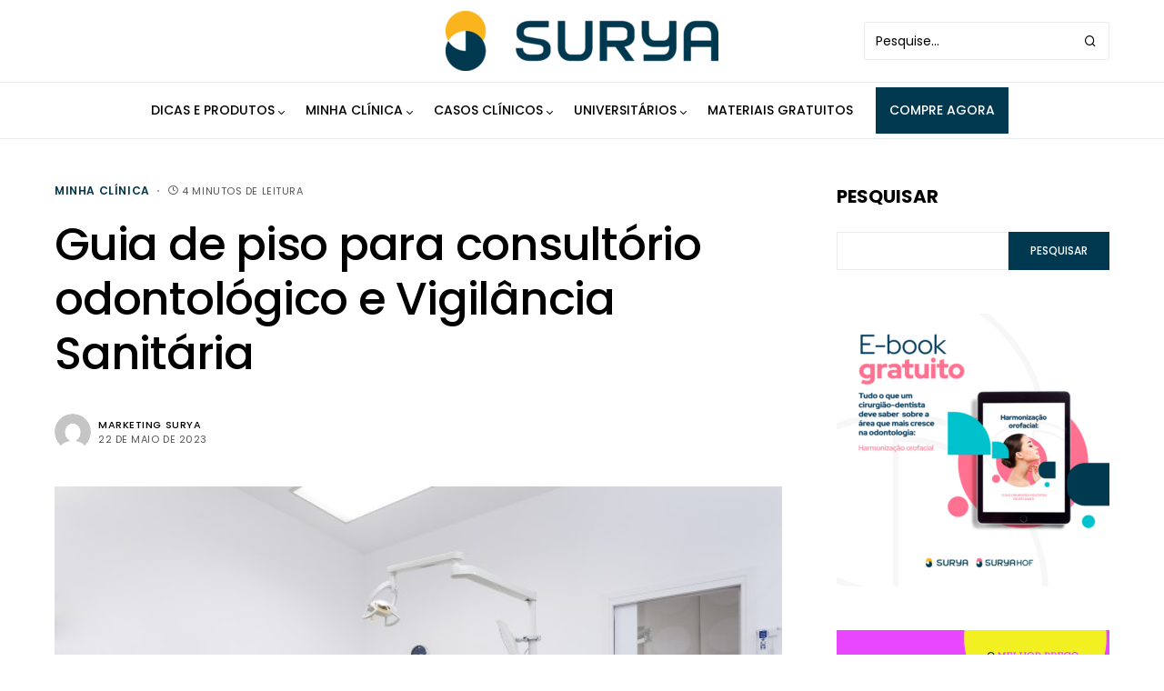

--- FILE ---
content_type: text/html; charset=UTF-8
request_url: https://blog.suryadental.com.br/piso-consultorio-odontologico-vigilancia-sanitaria/
body_size: 45158
content:
<!doctype html>
<html lang="pt-BR">
<head>
	<meta charset="UTF-8" />
	<meta name="viewport" content="width=device-width, initial-scale=1" />
	<link rel="profile" href="https://gmpg.org/xfn/11" />
	<meta name='robots' content='index, follow, max-image-preview:large, max-snippet:-1, max-video-preview:-1' />

	<!-- This site is optimized with the Yoast SEO plugin v22.3 - https://yoast.com/wordpress/plugins/seo/ -->
	<title>Guia de piso para consultório odontológico e Vigilância Sanitária</title>
	<meta name="description" content="Dúvidas sobre piso do consultório odontológico e vigilância sanitária? Confira tudo sobre o assunto neste conteúdo do blog!" />
	<link rel="canonical" href="https://blog.suryadental.com.br/piso-consultorio-odontologico-vigilancia-sanitaria/" />
	<meta property="og:locale" content="pt_BR" />
	<meta property="og:type" content="article" />
	<meta property="og:title" content="Guia de piso para consultório odontológico e Vigilância Sanitária" />
	<meta property="og:description" content="Dúvidas sobre piso do consultório odontológico e vigilância sanitária? Confira tudo sobre o assunto neste conteúdo do blog!" />
	<meta property="og:url" content="https://blog.suryadental.com.br/piso-consultorio-odontologico-vigilancia-sanitaria/" />
	<meta property="og:site_name" content="Surya Dental" />
	<meta property="article:published_time" content="2023-05-22T10:00:00+00:00" />
	<meta property="article:modified_time" content="2024-01-23T15:22:39+00:00" />
	<meta property="og:image" content="https://blog.suryadental.com.br/wp-content/uploads/2023/05/piso-consultorio-odontologico-vigilancia-sanitaria-ideal.jpg" />
	<meta property="og:image:width" content="700" />
	<meta property="og:image:height" content="467" />
	<meta property="og:image:type" content="image/jpeg" />
	<meta name="author" content="Marketing Surya" />
	<meta name="twitter:card" content="summary_large_image" />
	<meta name="twitter:label1" content="Escrito por" />
	<meta name="twitter:data1" content="Marketing Surya" />
	<meta name="twitter:label2" content="Est. tempo de leitura" />
	<meta name="twitter:data2" content="6 minutos" />
	<script type="application/ld+json" class="yoast-schema-graph">{"@context":"https://schema.org","@graph":[{"@type":"WebPage","@id":"https://blog.suryadental.com.br/piso-consultorio-odontologico-vigilancia-sanitaria/","url":"https://blog.suryadental.com.br/piso-consultorio-odontologico-vigilancia-sanitaria/","name":"Guia de piso para consultório odontológico e Vigilância Sanitária","isPartOf":{"@id":"https://blog.suryadental.com.br/#website"},"primaryImageOfPage":{"@id":"https://blog.suryadental.com.br/piso-consultorio-odontologico-vigilancia-sanitaria/#primaryimage"},"image":{"@id":"https://blog.suryadental.com.br/piso-consultorio-odontologico-vigilancia-sanitaria/#primaryimage"},"thumbnailUrl":"https://blog.suryadental.com.br/wp-content/uploads/2023/05/piso-consultorio-odontologico-vigilancia-sanitaria-ideal.jpg","datePublished":"2023-05-22T10:00:00+00:00","dateModified":"2024-01-23T15:22:39+00:00","author":{"@id":"https://blog.suryadental.com.br/#/schema/person/b1fc8b5bd7e80bbd9d5d06b39d107fbd"},"description":"Dúvidas sobre piso do consultório odontológico e vigilância sanitária? Confira tudo sobre o assunto neste conteúdo do blog!","breadcrumb":{"@id":"https://blog.suryadental.com.br/piso-consultorio-odontologico-vigilancia-sanitaria/#breadcrumb"},"inLanguage":"pt-BR","potentialAction":[{"@type":"ReadAction","target":["https://blog.suryadental.com.br/piso-consultorio-odontologico-vigilancia-sanitaria/"]}]},{"@type":"ImageObject","inLanguage":"pt-BR","@id":"https://blog.suryadental.com.br/piso-consultorio-odontologico-vigilancia-sanitaria/#primaryimage","url":"https://blog.suryadental.com.br/wp-content/uploads/2023/05/piso-consultorio-odontologico-vigilancia-sanitaria-ideal.jpg","contentUrl":"https://blog.suryadental.com.br/wp-content/uploads/2023/05/piso-consultorio-odontologico-vigilancia-sanitaria-ideal.jpg","width":700,"height":467,"caption":"Imagem de sala de atendimento de consultório odontológico."},{"@type":"BreadcrumbList","@id":"https://blog.suryadental.com.br/piso-consultorio-odontologico-vigilancia-sanitaria/#breadcrumb","itemListElement":[{"@type":"ListItem","position":1,"name":"Minha clínica","item":"https://blog.suryadental.com.br/category/marketing-para-odontologia/"},{"@type":"ListItem","position":2,"name":"Guia de piso para consultório odontológico e Vigilância Sanitária"}]},{"@type":"WebSite","@id":"https://blog.suryadental.com.br/#website","url":"https://blog.suryadental.com.br/","name":"Surya Dental","description":"","potentialAction":[{"@type":"SearchAction","target":{"@type":"EntryPoint","urlTemplate":"https://blog.suryadental.com.br/?s={search_term_string}"},"query-input":"required name=search_term_string"}],"inLanguage":"pt-BR"},{"@type":"Person","@id":"https://blog.suryadental.com.br/#/schema/person/b1fc8b5bd7e80bbd9d5d06b39d107fbd","name":"Marketing Surya","image":{"@type":"ImageObject","inLanguage":"pt-BR","@id":"https://blog.suryadental.com.br/#/schema/person/image/","url":"https://secure.gravatar.com/avatar/ad516503a11cd5ca435acc9bb6523536?s=150&#038;d=mm&#038;r=gforcedefault=1","contentUrl":"https://secure.gravatar.com/avatar/ad516503a11cd5ca435acc9bb6523536?s=150&#038;d=mm&#038;r=gforcedefault=1","caption":"Marketing Surya"},"sameAs":["https://blog.suryadental.com.br/"],"url":"https://blog.suryadental.com.br/author/marketingsurya/"}]}</script>
	<!-- / Yoast SEO plugin. -->


<link rel='dns-prefetch' href='//maxcdn.bootstrapcdn.com' />
<link rel='dns-prefetch' href='//www.googletagmanager.com' />

<link rel="alternate" type="application/rss+xml" title="Feed para Surya Dental &raquo;" href="https://blog.suryadental.com.br/feed/" />
<link rel="alternate" type="application/rss+xml" title="Feed de comentários para Surya Dental &raquo;" href="https://blog.suryadental.com.br/comments/feed/" />
<link rel="alternate" type="application/rss+xml" title="Feed de comentários para Surya Dental &raquo; Guia de piso para consultório odontológico e Vigilância Sanitária" href="https://blog.suryadental.com.br/piso-consultorio-odontologico-vigilancia-sanitaria/feed/" />
			<link rel="preload" href="https://blog.suryadental.com.br/wp-content/plugins/canvas/assets/fonts/canvas-icons.woff" as="font" type="font/woff" crossorigin>
			<link rel='stylesheet' id='canvas-css' href='https://blog.suryadental.com.br/wp-content/plugins/canvas/assets/css/canvas.css' media='all' />
<link rel='alternate stylesheet' id='powerkit-icons-css' href='https://blog.suryadental.com.br/wp-content/plugins/powerkit/assets/fonts/powerkit-icons.woff' as='font' type='font/wof' crossorigin />
<link rel='stylesheet' id='powerkit-css' href='https://blog.suryadental.com.br/wp-content/plugins/powerkit/assets/css/powerkit.css' media='all' />
<style id='wp-emoji-styles-inline-css'>

	img.wp-smiley, img.emoji {
		display: inline !important;
		border: none !important;
		box-shadow: none !important;
		height: 1em !important;
		width: 1em !important;
		margin: 0 0.07em !important;
		vertical-align: -0.1em !important;
		background: none !important;
		padding: 0 !important;
	}
</style>
<link rel='stylesheet' id='wp-block-library-css' href='https://blog.suryadental.com.br/wp-includes/css/dist/block-library/style.min.css' media='all' />
<link rel='stylesheet' id='canvas-block-alert-style-css' href='https://blog.suryadental.com.br/wp-content/plugins/canvas/components/basic-elements/block-alert/block.css' media='all' />
<link rel='stylesheet' id='canvas-block-progress-style-css' href='https://blog.suryadental.com.br/wp-content/plugins/canvas/components/basic-elements/block-progress/block.css' media='all' />
<link rel='stylesheet' id='canvas-block-collapsibles-style-css' href='https://blog.suryadental.com.br/wp-content/plugins/canvas/components/basic-elements/block-collapsibles/block.css' media='all' />
<link rel='stylesheet' id='canvas-block-tabs-style-css' href='https://blog.suryadental.com.br/wp-content/plugins/canvas/components/basic-elements/block-tabs/block.css' media='all' />
<link rel='stylesheet' id='canvas-block-section-heading-style-css' href='https://blog.suryadental.com.br/wp-content/plugins/canvas/components/basic-elements/block-section-heading/block.css' media='all' />
<link rel='stylesheet' id='canvas-block-row-style-css' href='https://blog.suryadental.com.br/wp-content/plugins/canvas/components/layout-blocks/block-row/block-row.css' media='all' />
<link rel='stylesheet' id='canvas-justified-gallery-block-style-css' href='https://blog.suryadental.com.br/wp-content/plugins/canvas/components/justified-gallery/block/block-justified-gallery.css' media='all' />
<link rel='stylesheet' id='canvas-slider-gallery-block-style-css' href='https://blog.suryadental.com.br/wp-content/plugins/canvas/components/slider-gallery/block/block-slider-gallery.css' media='all' />
<link rel='stylesheet' id='canvas-block-posts-sidebar-css' href='https://blog.suryadental.com.br/wp-content/plugins/canvas/components/posts/block-posts-sidebar/block-posts-sidebar.css' media='all' />
<style id='classic-theme-styles-inline-css'>
/*! This file is auto-generated */
.wp-block-button__link{color:#fff;background-color:#32373c;border-radius:9999px;box-shadow:none;text-decoration:none;padding:calc(.667em + 2px) calc(1.333em + 2px);font-size:1.125em}.wp-block-file__button{background:#32373c;color:#fff;text-decoration:none}
</style>
<style id='global-styles-inline-css'>
body{--wp--preset--color--black: #000000;--wp--preset--color--cyan-bluish-gray: #abb8c3;--wp--preset--color--white: #FFFFFF;--wp--preset--color--pale-pink: #f78da7;--wp--preset--color--vivid-red: #cf2e2e;--wp--preset--color--luminous-vivid-orange: #ff6900;--wp--preset--color--luminous-vivid-amber: #fcb900;--wp--preset--color--light-green-cyan: #7bdcb5;--wp--preset--color--vivid-green-cyan: #00d084;--wp--preset--color--pale-cyan-blue: #8ed1fc;--wp--preset--color--vivid-cyan-blue: #0693e3;--wp--preset--color--vivid-purple: #9b51e0;--wp--preset--color--blue: #59BACC;--wp--preset--color--green: #03a988;--wp--preset--color--orange: #FFBC49;--wp--preset--color--red: #fb0d48;--wp--preset--color--secondary-bg: #f8f8f8;--wp--preset--color--accent-bg: #f8f8f7;--wp--preset--color--additional: #484848;--wp--preset--color--secondary: #818181;--wp--preset--color--gray-50: #f8f9fa;--wp--preset--color--gray-100: #f8f9fb;--wp--preset--color--gray-200: #e9ecef;--wp--preset--gradient--vivid-cyan-blue-to-vivid-purple: linear-gradient(135deg,rgba(6,147,227,1) 0%,rgb(155,81,224) 100%);--wp--preset--gradient--light-green-cyan-to-vivid-green-cyan: linear-gradient(135deg,rgb(122,220,180) 0%,rgb(0,208,130) 100%);--wp--preset--gradient--luminous-vivid-amber-to-luminous-vivid-orange: linear-gradient(135deg,rgba(252,185,0,1) 0%,rgba(255,105,0,1) 100%);--wp--preset--gradient--luminous-vivid-orange-to-vivid-red: linear-gradient(135deg,rgba(255,105,0,1) 0%,rgb(207,46,46) 100%);--wp--preset--gradient--very-light-gray-to-cyan-bluish-gray: linear-gradient(135deg,rgb(238,238,238) 0%,rgb(169,184,195) 100%);--wp--preset--gradient--cool-to-warm-spectrum: linear-gradient(135deg,rgb(74,234,220) 0%,rgb(151,120,209) 20%,rgb(207,42,186) 40%,rgb(238,44,130) 60%,rgb(251,105,98) 80%,rgb(254,248,76) 100%);--wp--preset--gradient--blush-light-purple: linear-gradient(135deg,rgb(255,206,236) 0%,rgb(152,150,240) 100%);--wp--preset--gradient--blush-bordeaux: linear-gradient(135deg,rgb(254,205,165) 0%,rgb(254,45,45) 50%,rgb(107,0,62) 100%);--wp--preset--gradient--luminous-dusk: linear-gradient(135deg,rgb(255,203,112) 0%,rgb(199,81,192) 50%,rgb(65,88,208) 100%);--wp--preset--gradient--pale-ocean: linear-gradient(135deg,rgb(255,245,203) 0%,rgb(182,227,212) 50%,rgb(51,167,181) 100%);--wp--preset--gradient--electric-grass: linear-gradient(135deg,rgb(202,248,128) 0%,rgb(113,206,126) 100%);--wp--preset--gradient--midnight: linear-gradient(135deg,rgb(2,3,129) 0%,rgb(40,116,252) 100%);--wp--preset--font-size--small: 13px;--wp--preset--font-size--medium: 20px;--wp--preset--font-size--large: 36px;--wp--preset--font-size--x-large: 42px;--wp--preset--spacing--20: 0.44rem;--wp--preset--spacing--30: 0.67rem;--wp--preset--spacing--40: 1rem;--wp--preset--spacing--50: 1.5rem;--wp--preset--spacing--60: 2.25rem;--wp--preset--spacing--70: 3.38rem;--wp--preset--spacing--80: 5.06rem;--wp--preset--shadow--natural: 6px 6px 9px rgba(0, 0, 0, 0.2);--wp--preset--shadow--deep: 12px 12px 50px rgba(0, 0, 0, 0.4);--wp--preset--shadow--sharp: 6px 6px 0px rgba(0, 0, 0, 0.2);--wp--preset--shadow--outlined: 6px 6px 0px -3px rgba(255, 255, 255, 1), 6px 6px rgba(0, 0, 0, 1);--wp--preset--shadow--crisp: 6px 6px 0px rgba(0, 0, 0, 1);}:where(.is-layout-flex){gap: 0.5em;}:where(.is-layout-grid){gap: 0.5em;}body .is-layout-flow > .alignleft{float: left;margin-inline-start: 0;margin-inline-end: 2em;}body .is-layout-flow > .alignright{float: right;margin-inline-start: 2em;margin-inline-end: 0;}body .is-layout-flow > .aligncenter{margin-left: auto !important;margin-right: auto !important;}body .is-layout-constrained > .alignleft{float: left;margin-inline-start: 0;margin-inline-end: 2em;}body .is-layout-constrained > .alignright{float: right;margin-inline-start: 2em;margin-inline-end: 0;}body .is-layout-constrained > .aligncenter{margin-left: auto !important;margin-right: auto !important;}body .is-layout-constrained > :where(:not(.alignleft):not(.alignright):not(.alignfull)){max-width: var(--wp--style--global--content-size);margin-left: auto !important;margin-right: auto !important;}body .is-layout-constrained > .alignwide{max-width: var(--wp--style--global--wide-size);}body .is-layout-flex{display: flex;}body .is-layout-flex{flex-wrap: wrap;align-items: center;}body .is-layout-flex > *{margin: 0;}body .is-layout-grid{display: grid;}body .is-layout-grid > *{margin: 0;}:where(.wp-block-columns.is-layout-flex){gap: 2em;}:where(.wp-block-columns.is-layout-grid){gap: 2em;}:where(.wp-block-post-template.is-layout-flex){gap: 1.25em;}:where(.wp-block-post-template.is-layout-grid){gap: 1.25em;}.has-black-color{color: var(--wp--preset--color--black) !important;}.has-cyan-bluish-gray-color{color: var(--wp--preset--color--cyan-bluish-gray) !important;}.has-white-color{color: var(--wp--preset--color--white) !important;}.has-pale-pink-color{color: var(--wp--preset--color--pale-pink) !important;}.has-vivid-red-color{color: var(--wp--preset--color--vivid-red) !important;}.has-luminous-vivid-orange-color{color: var(--wp--preset--color--luminous-vivid-orange) !important;}.has-luminous-vivid-amber-color{color: var(--wp--preset--color--luminous-vivid-amber) !important;}.has-light-green-cyan-color{color: var(--wp--preset--color--light-green-cyan) !important;}.has-vivid-green-cyan-color{color: var(--wp--preset--color--vivid-green-cyan) !important;}.has-pale-cyan-blue-color{color: var(--wp--preset--color--pale-cyan-blue) !important;}.has-vivid-cyan-blue-color{color: var(--wp--preset--color--vivid-cyan-blue) !important;}.has-vivid-purple-color{color: var(--wp--preset--color--vivid-purple) !important;}.has-black-background-color{background-color: var(--wp--preset--color--black) !important;}.has-cyan-bluish-gray-background-color{background-color: var(--wp--preset--color--cyan-bluish-gray) !important;}.has-white-background-color{background-color: var(--wp--preset--color--white) !important;}.has-pale-pink-background-color{background-color: var(--wp--preset--color--pale-pink) !important;}.has-vivid-red-background-color{background-color: var(--wp--preset--color--vivid-red) !important;}.has-luminous-vivid-orange-background-color{background-color: var(--wp--preset--color--luminous-vivid-orange) !important;}.has-luminous-vivid-amber-background-color{background-color: var(--wp--preset--color--luminous-vivid-amber) !important;}.has-light-green-cyan-background-color{background-color: var(--wp--preset--color--light-green-cyan) !important;}.has-vivid-green-cyan-background-color{background-color: var(--wp--preset--color--vivid-green-cyan) !important;}.has-pale-cyan-blue-background-color{background-color: var(--wp--preset--color--pale-cyan-blue) !important;}.has-vivid-cyan-blue-background-color{background-color: var(--wp--preset--color--vivid-cyan-blue) !important;}.has-vivid-purple-background-color{background-color: var(--wp--preset--color--vivid-purple) !important;}.has-black-border-color{border-color: var(--wp--preset--color--black) !important;}.has-cyan-bluish-gray-border-color{border-color: var(--wp--preset--color--cyan-bluish-gray) !important;}.has-white-border-color{border-color: var(--wp--preset--color--white) !important;}.has-pale-pink-border-color{border-color: var(--wp--preset--color--pale-pink) !important;}.has-vivid-red-border-color{border-color: var(--wp--preset--color--vivid-red) !important;}.has-luminous-vivid-orange-border-color{border-color: var(--wp--preset--color--luminous-vivid-orange) !important;}.has-luminous-vivid-amber-border-color{border-color: var(--wp--preset--color--luminous-vivid-amber) !important;}.has-light-green-cyan-border-color{border-color: var(--wp--preset--color--light-green-cyan) !important;}.has-vivid-green-cyan-border-color{border-color: var(--wp--preset--color--vivid-green-cyan) !important;}.has-pale-cyan-blue-border-color{border-color: var(--wp--preset--color--pale-cyan-blue) !important;}.has-vivid-cyan-blue-border-color{border-color: var(--wp--preset--color--vivid-cyan-blue) !important;}.has-vivid-purple-border-color{border-color: var(--wp--preset--color--vivid-purple) !important;}.has-vivid-cyan-blue-to-vivid-purple-gradient-background{background: var(--wp--preset--gradient--vivid-cyan-blue-to-vivid-purple) !important;}.has-light-green-cyan-to-vivid-green-cyan-gradient-background{background: var(--wp--preset--gradient--light-green-cyan-to-vivid-green-cyan) !important;}.has-luminous-vivid-amber-to-luminous-vivid-orange-gradient-background{background: var(--wp--preset--gradient--luminous-vivid-amber-to-luminous-vivid-orange) !important;}.has-luminous-vivid-orange-to-vivid-red-gradient-background{background: var(--wp--preset--gradient--luminous-vivid-orange-to-vivid-red) !important;}.has-very-light-gray-to-cyan-bluish-gray-gradient-background{background: var(--wp--preset--gradient--very-light-gray-to-cyan-bluish-gray) !important;}.has-cool-to-warm-spectrum-gradient-background{background: var(--wp--preset--gradient--cool-to-warm-spectrum) !important;}.has-blush-light-purple-gradient-background{background: var(--wp--preset--gradient--blush-light-purple) !important;}.has-blush-bordeaux-gradient-background{background: var(--wp--preset--gradient--blush-bordeaux) !important;}.has-luminous-dusk-gradient-background{background: var(--wp--preset--gradient--luminous-dusk) !important;}.has-pale-ocean-gradient-background{background: var(--wp--preset--gradient--pale-ocean) !important;}.has-electric-grass-gradient-background{background: var(--wp--preset--gradient--electric-grass) !important;}.has-midnight-gradient-background{background: var(--wp--preset--gradient--midnight) !important;}.has-small-font-size{font-size: var(--wp--preset--font-size--small) !important;}.has-medium-font-size{font-size: var(--wp--preset--font-size--medium) !important;}.has-large-font-size{font-size: var(--wp--preset--font-size--large) !important;}.has-x-large-font-size{font-size: var(--wp--preset--font-size--x-large) !important;}
.wp-block-navigation a:where(:not(.wp-element-button)){color: inherit;}
:where(.wp-block-post-template.is-layout-flex){gap: 1.25em;}:where(.wp-block-post-template.is-layout-grid){gap: 1.25em;}
:where(.wp-block-columns.is-layout-flex){gap: 2em;}:where(.wp-block-columns.is-layout-grid){gap: 2em;}
.wp-block-pullquote{font-size: 1.5em;line-height: 1.6;}
</style>
<link rel='stylesheet' id='canvas-block-heading-style-css' href='https://blog.suryadental.com.br/wp-content/plugins/canvas/components/content-formatting/block-heading/block.css' media='all' />
<link rel='stylesheet' id='canvas-block-list-style-css' href='https://blog.suryadental.com.br/wp-content/plugins/canvas/components/content-formatting/block-list/block.css' media='all' />
<link rel='stylesheet' id='canvas-block-paragraph-style-css' href='https://blog.suryadental.com.br/wp-content/plugins/canvas/components/content-formatting/block-paragraph/block.css' media='all' />
<link rel='stylesheet' id='canvas-block-separator-style-css' href='https://blog.suryadental.com.br/wp-content/plugins/canvas/components/content-formatting/block-separator/block.css' media='all' />
<link rel='stylesheet' id='canvas-block-group-style-css' href='https://blog.suryadental.com.br/wp-content/plugins/canvas/components/basic-elements/block-group/block.css' media='all' />
<link rel='stylesheet' id='canvas-block-cover-style-css' href='https://blog.suryadental.com.br/wp-content/plugins/canvas/components/basic-elements/block-cover/block.css' media='all' />
<link rel='stylesheet' id='powerkit-author-box-css' href='https://blog.suryadental.com.br/wp-content/plugins/powerkit/modules/author-box/public/css/public-powerkit-author-box.css' media='all' />
<link rel='stylesheet' id='powerkit-basic-elements-css' href='https://blog.suryadental.com.br/wp-content/plugins/powerkit/modules/basic-elements/public/css/public-powerkit-basic-elements.css' media='screen' />
<link rel='stylesheet' id='powerkit-content-formatting-css' href='https://blog.suryadental.com.br/wp-content/plugins/powerkit/modules/content-formatting/public/css/public-powerkit-content-formatting.css' media='all' />
<link rel='stylesheet' id='powerkit-сontributors-css' href='https://blog.suryadental.com.br/wp-content/plugins/powerkit/modules/contributors/public/css/public-powerkit-contributors.css' media='all' />
<link rel='stylesheet' id='powerkit-featured-categories-css' href='https://blog.suryadental.com.br/wp-content/plugins/powerkit/modules/featured-categories/public/css/public-powerkit-featured-categories.css' media='all' />
<link rel='stylesheet' id='powerkit-inline-posts-css' href='https://blog.suryadental.com.br/wp-content/plugins/powerkit/modules/inline-posts/public/css/public-powerkit-inline-posts.css' media='all' />
<link rel='stylesheet' id='powerkit-justified-gallery-css' href='https://blog.suryadental.com.br/wp-content/plugins/powerkit/modules/justified-gallery/public/css/public-powerkit-justified-gallery.css' media='all' />
<link rel='stylesheet' id='powerkit-lazyload-css' href='https://blog.suryadental.com.br/wp-content/plugins/powerkit/modules/lazyload/public/css/public-powerkit-lazyload.css' media='all' />
<link rel='stylesheet' id='glightbox-css' href='https://blog.suryadental.com.br/wp-content/plugins/powerkit/modules/lightbox/public/css/glightbox.min.css' media='all' />
<link rel='stylesheet' id='powerkit-lightbox-css' href='https://blog.suryadental.com.br/wp-content/plugins/powerkit/modules/lightbox/public/css/public-powerkit-lightbox.css' media='all' />
<link rel='stylesheet' id='powerkit-opt-in-forms-css' href='https://blog.suryadental.com.br/wp-content/plugins/powerkit/modules/opt-in-forms/public/css/public-powerkit-opt-in-forms.css' media='all' />
<link rel='stylesheet' id='powerkit-pinterest-css' href='https://blog.suryadental.com.br/wp-content/plugins/powerkit/modules/pinterest/public/css/public-powerkit-pinterest.css' media='all' />
<link rel='stylesheet' id='powerkit-widget-posts-css' href='https://blog.suryadental.com.br/wp-content/plugins/powerkit/modules/posts/public/css/public-powerkit-widget-posts.css' media='all' />
<link rel='stylesheet' id='powerkit-scroll-to-top-css' href='https://blog.suryadental.com.br/wp-content/plugins/powerkit/modules/scroll-to-top/public/css/public-powerkit-scroll-to-top.css' media='all' />
<link rel='stylesheet' id='powerkit-share-buttons-css' href='https://blog.suryadental.com.br/wp-content/plugins/powerkit/modules/share-buttons/public/css/public-powerkit-share-buttons.css' media='all' />
<link rel='stylesheet' id='powerkit-slider-gallery-css' href='https://blog.suryadental.com.br/wp-content/plugins/powerkit/modules/slider-gallery/public/css/public-powerkit-slider-gallery.css' media='all' />
<link rel='stylesheet' id='powerkit-social-links-css' href='https://blog.suryadental.com.br/wp-content/plugins/powerkit/modules/social-links/public/css/public-powerkit-social-links.css' media='all' />
<link rel='stylesheet' id='powerkit-table-of-contents-css' href='https://blog.suryadental.com.br/wp-content/plugins/powerkit/modules/table-of-contents/public/css/public-powerkit-table-of-contents.css' media='all' />
<link rel='stylesheet' id='powerkit-widget-about-css' href='https://blog.suryadental.com.br/wp-content/plugins/powerkit/modules/widget-about/public/css/public-powerkit-widget-about.css' media='all' />
<link rel='stylesheet' id='fontawesome-css' href='https://maxcdn.bootstrapcdn.com/font-awesome/4.6.3/css/font-awesome.min.css' media='all' />
<link rel='stylesheet' id='buttons-css' href='https://blog.suryadental.com.br/wp-includes/css/buttons.min.css' media='all' />
<link rel='stylesheet' id='dashicons-css' href='https://blog.suryadental.com.br/wp-includes/css/dashicons.min.css' media='all' />
<link rel='stylesheet' id='mediaelement-css' href='https://blog.suryadental.com.br/wp-includes/js/mediaelement/mediaelementplayer-legacy.min.css' media='all' />
<link rel='stylesheet' id='wp-mediaelement-css' href='https://blog.suryadental.com.br/wp-includes/js/mediaelement/wp-mediaelement.min.css' media='all' />
<link rel='stylesheet' id='media-views-css' href='https://blog.suryadental.com.br/wp-includes/css/media-views.min.css' media='all' />
<link rel='stylesheet' id='imgareaselect-css' href='https://blog.suryadental.com.br/wp-includes/js/imgareaselect/imgareaselect.css' media='all' />
<link rel='stylesheet' id='wp-user-profile-avatar-frontend-css' href='https://blog.suryadental.com.br/wp-content/plugins/wp-user-profile-avatar/assets/css/frontend.min.css' media='all' />
<link rel='stylesheet' id='ez-toc-css' href='https://blog.suryadental.com.br/wp-content/plugins/easy-table-of-contents/assets/css/screen.min.css' media='all' />
<style id='ez-toc-inline-css'>
div#ez-toc-container .ez-toc-title {font-size: 120%;}div#ez-toc-container .ez-toc-title {font-weight: 500;}div#ez-toc-container ul li {font-size: 95%;}div#ez-toc-container ul li {font-weight: 500;}div#ez-toc-container nav ul ul li {font-size: 90%;}div#ez-toc-container {background: #f8f8f7;border: 1px solid #ffffff;}div#ez-toc-container p.ez-toc-title , #ez-toc-container .ez_toc_custom_title_icon , #ez-toc-container .ez_toc_custom_toc_icon {color: #0a0a0a;}div#ez-toc-container ul.ez-toc-list a {color: #00394f;}div#ez-toc-container ul.ez-toc-list a:hover {color: #2a6496;}div#ez-toc-container ul.ez-toc-list a:visited {color: #6e9cc9;}
.ez-toc-container-direction {direction: ltr;}.ez-toc-counter ul{counter-reset: item ;}.ez-toc-counter nav ul li a::before {content: counters(item, ".", decimal) ". ";display: inline-block;counter-increment: item;flex-grow: 0;flex-shrink: 0;margin-right: .2em; float: left; }.ez-toc-widget-direction {direction: ltr;}.ez-toc-widget-container ul{counter-reset: item ;}.ez-toc-widget-container nav ul li a::before {content: counters(item, ".", decimal) ". ";display: inline-block;counter-increment: item;flex-grow: 0;flex-shrink: 0;margin-right: .2em; float: left; }
</style>
<link rel='stylesheet' id='csco-styles-css' href='https://blog.suryadental.com.br/wp-content/themes/verta/style.css' media='all' />
<style id='csco-styles-inline-css'>
.searchwp-live-search-no-min-chars:after { content: "Continue typing" }
</style>
<link rel='stylesheet' id='csco_child_css-css' href='https://blog.suryadental.com.br/wp-content/themes/verta-child/style.css' media='all' />
<script src="https://blog.suryadental.com.br/wp-includes/js/jquery/jquery.min.js" id="jquery-core-js"></script>
<script src="https://blog.suryadental.com.br/wp-includes/js/jquery/jquery-migrate.min.js" id="jquery-migrate-js"></script>
<script id="utils-js-extra">
var userSettings = {"url":"\/","uid":"0","time":"1769712365","secure":"1"};
</script>
<script src="https://blog.suryadental.com.br/wp-includes/js/utils.min.js" id="utils-js"></script>
<script src="https://blog.suryadental.com.br/wp-includes/js/plupload/moxie.min.js" id="moxiejs-js"></script>
<script src="https://blog.suryadental.com.br/wp-includes/js/plupload/plupload.min.js" id="plupload-js"></script>
<!--[if lt IE 8]>
<script src="https://blog.suryadental.com.br/wp-includes/js/json2.min.js" id="json2-js"></script>
<![endif]-->
<script id="whp5443front.js3211-js-extra">
var whp_local_data = {"add_url":"https:\/\/blog.suryadental.com.br\/wp-admin\/post-new.php?post_type=event","ajaxurl":"https:\/\/blog.suryadental.com.br\/wp-admin\/admin-ajax.php"};
</script>
<script src="https://blog.suryadental.com.br/wp-content/plugins/wp-security-hardening/modules/js/front.js" id="whp5443front.js3211-js"></script>
<link rel="https://api.w.org/" href="https://blog.suryadental.com.br/wp-json/" /><link rel="alternate" type="application/json" href="https://blog.suryadental.com.br/wp-json/wp/v2/posts/20531" /><link rel="EditURI" type="application/rsd+xml" title="RSD" href="https://blog.suryadental.com.br/xmlrpc.php?rsd" />
<link rel='shortlink' href='https://blog.suryadental.com.br/?p=20531' />
<link rel="alternate" type="application/json+oembed" href="https://blog.suryadental.com.br/wp-json/oembed/1.0/embed?url=https%3A%2F%2Fblog.suryadental.com.br%2Fpiso-consultorio-odontologico-vigilancia-sanitaria%2F" />
<link rel="alternate" type="text/xml+oembed" href="https://blog.suryadental.com.br/wp-json/oembed/1.0/embed?url=https%3A%2F%2Fblog.suryadental.com.br%2Fpiso-consultorio-odontologico-vigilancia-sanitaria%2F&#038;format=xml" />

<style type="text/css" media="all" id="canvas-blocks-dynamic-styles">

</style>
<meta name="generator" content="Site Kit by Google 1.123.1" /><style id='csco-theme-typography'>
	:root {
		/* Base Font */
		--cs-font-base-family: Inter;
		--cs-font-base-size: 1rem;
		--cs-font-base-weight: 300;
		--cs-font-base-style: normal;
		--cs-font-base-letter-spacing: normal;
		--cs-font-base-line-height: 1.5;

		/* Primary Font */
		--cs-font-primary-family: Poppins;
		--cs-font-primary-size: 0.75rem;
		--cs-font-primary-weight: 500;
		--cs-font-primary-style: normal;
		--cs-font-primary-letter-spacing: normal;
		--cs-font-primary-text-transform: uppercase;

		/* Secondary Font */
		--cs-font-secondary-family: Poppins;
		--cs-font-secondary-size: 0.875rem;
		--cs-font-secondary-weight: 500;
		--cs-font-secondary-style: normal;
		--cs-font-secondary-letter-spacing: normal;
		--cs-font-secondary-text-transform: none;

		/* Category Font */
		--cs-font-category-family: Poppins;
		--cs-font-category-size: 0.75rem;
		--cs-font-category-weight: 700;
		--cs-font-category-style: normal;
		--cs-font-category-letter-spacing: 0.05em;
		--cs-font-category-text-transform: uppercase;

		/* Post Meta Font */
		--cs-font-post-meta-family: Poppins;
		--cs-font-post-meta-size: 0.6875rem;
		--cs-font-post-meta-weight: 400;
		--cs-font-post-meta-style: normal;
		--cs-font-post-meta-letter-spacing: 0.05em;
		--cs-font-post-meta-text-transform: uppercase;

		/* Input Font */
		--cs-font-input-family: Poppins;
		--cs-font-input-size: 0.875rem;
		--cs-font-input-line-height: 1.625rem;
		--cs-font-input-weight: 400;
		--cs-font-input-style: normal;
		--cs-font-input-letter-spacing: normal;
		--cs-font-input-text-transform: none;

		/* Post Subbtitle */
		--cs-font-post-subtitle-family: Poppins;
		--cs-font-post-subtitle-size: 1.25rem;
		--cs-font-post-subtitle-letter-spacing: normal;

		/* Post Content */
		--cs-font-post-content-family: Inter;
		--cs-font-post-content-size: 1rem;
		--cs-font-post-content-letter-spacing: normal;

		/* Summary */
		--cs-font-entry-summary-family: Inter;
		--cs-font-entry-summary-size: 0.875rem;
		--cs-font-entry-summary-letter-spacing: normal;

		/* Entry Excerpt */
		--cs-font-entry-excerpt-family: Inter;
		--cs-font-entry-excerpt-size: 0.875rem;
		--cs-font-entry-excerpt-letter-spacing: normal;

		/* Logos --------------- */

		/* Main Logo */
		--cs-font-main-logo-family: Poppins;
		--cs-font-main-logo-size: 1.5rem;
		--cs-font-main-logo-weight: 600;
		--cs-font-main-logo-style: normal;
		--cs-font-main-logo-letter-spacing: normal;
		--cs-font-main-logo-text-transform: uppercase;

		/* Large Logo */
		--cs-font-large-logo-family: Poppins;
		--cs-font-large-logo-size: 1.875rem;
		--cs-font-large-logo-weight: 600;
		--cs-font-large-logo-style: normal;
		--cs-font-large-logo-letter-spacing: normal;
		--cs-font-large-logo-text-transform: none;

		/* Footer Logo */
		--cs-font-footer-logo-family: Poppins;
		--cs-font-footer-logo-size: 1.5rem;
		--cs-font-footer-logo-weight: 600;
		--cs-font-footer-logo-style: normal;
		--cs-font-footer-logo-letter-spacing: normal;
		--cs-font-footer-logo-text-transform: none;

		/* Headings --------------- */

		/* Headings */
		--cs-font-headings-family: Poppins;
		--cs-font-headings-weight: 500;
		--cs-font-headings-style: normal;
		--cs-font-headings-line-height: 1.25;
		--cs-font-headings-letter-spacing: -0.025em;
		--cs-font-headings-text-transform: none;

		/* Menu Font --------------- */

		/* Menu */
		/* Used for main top level menu elements. */
		--cs-font-menu-family: Poppins;
		--cs-font-menu-size: 0.875rem;
		--cs-font-menu-weight: 500;
		--cs-font-menu-style: normal;
		--cs-font-menu-letter-spacing: ;
		--cs-font-menu-text-transform: uppercase;

		/* Submenu Font */
		/* Used for submenu elements. */
		--cs-font-submenu-family: Poppins;
		--cs-font-submenu-size: 0.75rem;
		--cs-font-submenu-weight: 700;
		--cs-font-submenu-style: normal;
		--cs-font-submenu-letter-spacing: normal;
		--cs-font-submenu-text-transform: uppercase;

		/* Section Headings --------------- */
		--cs-font-section-headings-family: Poppins;
		--cs-font-section-headings-size: 1.25rem;
		--cs-font-section-headings-weight: 700;
		--cs-font-section-headings-style: normal;
		--cs-font-section-headings-letter-spacing: normal;
		--cs-font-section-headings-text-transform: uppercase;

		/* Footer Headings */
		--cs-font-footer-headings-family: Poppins;
		--cs-font-footer-headings-size: 1rem;
		--cs-font-footer-headings-weight: 700;
		--cs-font-footer-headings-style: normal;
		--cs-font-footer-headings-letter-spacing: normal;
		--cs-font-footer-headings-text-transform: none;

		/* Numbered Post*/
		--cs-font-numbered-post-family: Poppins;
		--cs-font-numbered-post-weight: 700;
		--cs-font-numbered-post-style: normal;

	}

			.cs-header {
			--cs-font-section-headings-family: Poppins;
			--cs-font-section-headings-size: 1rem;
			--cs-font-section-headings-weight: 700;
			--cs-font-section-headings-style: normal;
			--cs-font-section-headings-letter-spacing: 0px;
			--cs-font-section-headings-text-transform: uppercase;
		}
	
	.cs-posts-area {
		--cs-post-area-content-background: transparent;
	}

		
</style>

<!-- Snippet do Gerenciador de Tags do Google adicionado pelo Site Kit -->
<script>
			( function( w, d, s, l, i ) {
				w[l] = w[l] || [];
				w[l].push( {'gtm.start': new Date().getTime(), event: 'gtm.js'} );
				var f = d.getElementsByTagName( s )[0],
					j = d.createElement( s ), dl = l != 'dataLayer' ? '&l=' + l : '';
				j.async = true;
				j.src = 'https://www.googletagmanager.com/gtm.js?id=' + i + dl;
				f.parentNode.insertBefore( j, f );
			} )( window, document, 'script', 'dataLayer', 'GTM-W9G9LXR' );
			
</script>

<!-- Finalizar o snippet do Gerenciador de Tags do Google adicionado pelo Site Kit -->
<link rel="icon" href="https://blog.suryadental.com.br/wp-content/uploads/2022/08/cropped-surya-1-e1652876833917-180x180-1-80x80.png" sizes="32x32" />
<link rel="icon" href="https://blog.suryadental.com.br/wp-content/uploads/2022/08/cropped-surya-1-e1652876833917-180x180-1.png" sizes="192x192" />
<link rel="apple-touch-icon" href="https://blog.suryadental.com.br/wp-content/uploads/2022/08/cropped-surya-1-e1652876833917-180x180-1.png" />
<meta name="msapplication-TileImage" content="https://blog.suryadental.com.br/wp-content/uploads/2022/08/cropped-surya-1-e1652876833917-180x180-1.png" />
		<style id="wp-custom-css">
			.ecommerce-btn{
/* 	background: #00394f; */
	padding: 5px;
}
.ecommerce-btn:hover{
/* 	background: #f9b31e; */
}
.ecommerce-btn a{
	color:white;
	background: #00394f;
	padding: 15px;
}
.ecommerce-btn a{
/* 	color: white; */
}
.ecommerce-btn:hover a{
/* 	color: #00394f !important; */
}
.newsletter-area-sidebar{
	background: #F8F8F7;
	padding: 25px;
}

/*scrollbar */

/* width */
::-webkit-scrollbar {
  width: 10px;
}

/* Track */
::-webkit-scrollbar-track {
  background: #f1f1f1;
}

/* Handle */
::-webkit-scrollbar-thumb {
  background: #c2c2c2;
}

/* Handle on hover */
::-webkit-scrollbar-thumb:hover {
  background: #ababab;
}

/* scrollbar */

/* table of contents*/#ez-toc-container{
	padding: 25px !important;
	border: none !important;
}


/* fix de contraste */
.cs-meta-reading-time, .cs-meta-date, figcaption {
	color: #545454 !important;
}


/* recaptcha */
#cerber-recaptcha > div {
 text-align: right;
 width: auto !important;
 height: auto !important;
}

/* correção para formulário do rd sendo gerado duas vezes */
#form-newsletter-blog-5751250de8b770ae508f:nth-child(2){
display: none !important;
}

/* Bold nos links do Content*/

body a {
	font-weight: 600;
}

body a:hover {
	font-weight: 700;
}		</style>
		<style id="kirki-inline-styles">:root, [data-site-scheme="default"]{--cs-color-site-background:#ffffff;--cs-color-topbar-background:#ffffff;--cs-color-header-background:#ffffff;--cs-color-submenu-background:#ffffff;--cs-color-search-background:#f8f9fa;--cs-color-footer-background:#f4f4f4;}.cs-topbar .cs-search__nav-form .cs-search__group{--cs-color-search-input-background:#ffffff;}:root, [data-scheme="default"]{--cs-color-overlay-background:rgba(0,0,0,0.25);--cs-color-secondary:#818181;--cs-palette-color-secondary:#818181;--cs-color-secondary-contrast:#000000;--cs-color-secondary-background:#f8f8f8;--cs-color-accent-background:#f8f8f7;--cs-color-accent:#00394f;--cs-color-accent-contrast:#ffffff;--cs-color-menu-active:#00394f;--cs-color-menu-hover:#f9b31e;--cs-color-submenu-active:#00394f;--cs-color-submenu-hover:#f9b31e;--cs-color-button:#00394f;--cs-color-button-contrast:#ffffff;--cs-color-button-hover:#f9b31e;--cs-color-button-hover-contrast:#ffffff;--cs-color-category:#00394f;--cs-color-category-hover:#f9b31e;--cs-color-styled-category:#00394f;--cs-color-styled-category-contrast:#ffffff;--cs-color-styled-category-hover-contrast:#000000;--cs-color-category-underline:#00394f;--cs-color-post-meta:#818181;--cs-color-post-meta-link:#000000;--cs-color-post-meta-link-hover:#818181;}:root .cs-entry__post-meta .cs-meta-category a, [data-scheme="default"] .cs-entry__post-meta .cs-meta-category a{--cs-color-styled-category-hover:#f9b31e;}:root .cs-entry__post-meta .cs-meta-category a:hover, [data-scheme="default"] .cs-entry__post-meta .cs-meta-category a:hover{--cs-color-styled-category:#f9b31e;}[data-site-scheme="dark"]{--cs-color-site-background:#1c1c1c;--cs-color-topbar-background:#1c1c1c;--cs-color-header-background:#1c1c1c;--cs-color-submenu-background:#1c1c1c;--cs-color-search-background:#333333;--cs-color-footer-background:#0c0c0c;}[data-site-scheme="dark"] .cs-topbar .cs-search__nav-form .cs-search__group{--cs-color-search-input-background:#000000;}[data-scheme="dark"]{--cs-color-secondary:#858585;--cs-palette-color-secondary:#858585;--cs-color-secondary-contrast:#000000;--cs-color-secondary-background:#333333;--cs-color-accent-background:#333333;--cs-color-menu-active:#858585;--cs-color-menu-hover:#858585;--cs-color-submenu-active:#858585;--cs-color-submenu-hover:#858585;--cs-color-button:#163477;--cs-color-button-contrast:#ffffff;--cs-color-button-hover:#0f8971;--cs-color-button-hover-contrast:#ffffff;--cs-color-category:#ffffff;--cs-color-category-hover:#ffffff;--cs-color-styled-category:#172dca;--cs-color-styled-category-contrast:#ffffff;--cs-color-styled-category-hover-contrast:#000000;--cs-color-category-underline:#172dca;--cs-color-post-meta:#818181;--cs-color-post-meta-link:#ffffff;--cs-color-post-meta-link-hover:#818181;}[data-scheme="dark"] .cs-entry__post-meta .cs-meta-category a{--cs-color-styled-category-hover:#172dca;}[data-scheme="dark"] .cs-entry__post-meta .cs-meta-category a:hover{--cs-color-styled-category:#172dca;}:root{--cs-layout-elements-border-radius:0px;--cs-thumbnail-border-radius:0px;--cs-button-border-radius:0px;--cs-category-label-border-radius:0px;--cs-header-topbar-height:90px;--cs-header-height:60px;}:root .cnvs-block-section-heading, [data-scheme="default"] .cnvs-block-section-heading, [data-scheme="dark"] [data-scheme="default"] .cnvs-block-section-heading{--cnvs-section-heading-border-color:#d5d5d5;}[data-scheme="dark"] .cnvs-block-section-heading{--cnvs-section-heading-border-color:#49494b;}:root .cs-header__widgets-column .cnvs-block-section-heading, [data-scheme="dark"] [data-scheme="default"] .cs-header__widgets-column .cnvs-block-section-heading{--cnvs-section-heading-border-color:#d5d5d5;}[data-scheme="dark"] .cs-header__widgets-column .cnvs-block-section-heading{--cnvs-section-heading-border-color:#49494b;}.cs-entry__prev-next{--cs-thumbnail-border-radius:100%!important;}/* cyrillic-ext */
@font-face {
  font-family: 'Inter';
  font-style: normal;
  font-weight: 300;
  font-display: swap;
  src: url(https://blog.suryadental.com.br/wp-content/fonts/inter/UcC73FwrK3iLTeHuS_nVMrMxCp50SjIa2JL7SUc.woff2) format('woff2');
  unicode-range: U+0460-052F, U+1C80-1C8A, U+20B4, U+2DE0-2DFF, U+A640-A69F, U+FE2E-FE2F;
}
/* cyrillic */
@font-face {
  font-family: 'Inter';
  font-style: normal;
  font-weight: 300;
  font-display: swap;
  src: url(https://blog.suryadental.com.br/wp-content/fonts/inter/UcC73FwrK3iLTeHuS_nVMrMxCp50SjIa0ZL7SUc.woff2) format('woff2');
  unicode-range: U+0301, U+0400-045F, U+0490-0491, U+04B0-04B1, U+2116;
}
/* greek-ext */
@font-face {
  font-family: 'Inter';
  font-style: normal;
  font-weight: 300;
  font-display: swap;
  src: url(https://blog.suryadental.com.br/wp-content/fonts/inter/UcC73FwrK3iLTeHuS_nVMrMxCp50SjIa2ZL7SUc.woff2) format('woff2');
  unicode-range: U+1F00-1FFF;
}
/* greek */
@font-face {
  font-family: 'Inter';
  font-style: normal;
  font-weight: 300;
  font-display: swap;
  src: url(https://blog.suryadental.com.br/wp-content/fonts/inter/UcC73FwrK3iLTeHuS_nVMrMxCp50SjIa1pL7SUc.woff2) format('woff2');
  unicode-range: U+0370-0377, U+037A-037F, U+0384-038A, U+038C, U+038E-03A1, U+03A3-03FF;
}
/* vietnamese */
@font-face {
  font-family: 'Inter';
  font-style: normal;
  font-weight: 300;
  font-display: swap;
  src: url(https://blog.suryadental.com.br/wp-content/fonts/inter/UcC73FwrK3iLTeHuS_nVMrMxCp50SjIa2pL7SUc.woff2) format('woff2');
  unicode-range: U+0102-0103, U+0110-0111, U+0128-0129, U+0168-0169, U+01A0-01A1, U+01AF-01B0, U+0300-0301, U+0303-0304, U+0308-0309, U+0323, U+0329, U+1EA0-1EF9, U+20AB;
}
/* latin-ext */
@font-face {
  font-family: 'Inter';
  font-style: normal;
  font-weight: 300;
  font-display: swap;
  src: url(https://blog.suryadental.com.br/wp-content/fonts/inter/UcC73FwrK3iLTeHuS_nVMrMxCp50SjIa25L7SUc.woff2) format('woff2');
  unicode-range: U+0100-02BA, U+02BD-02C5, U+02C7-02CC, U+02CE-02D7, U+02DD-02FF, U+0304, U+0308, U+0329, U+1D00-1DBF, U+1E00-1E9F, U+1EF2-1EFF, U+2020, U+20A0-20AB, U+20AD-20C0, U+2113, U+2C60-2C7F, U+A720-A7FF;
}
/* latin */
@font-face {
  font-family: 'Inter';
  font-style: normal;
  font-weight: 300;
  font-display: swap;
  src: url(https://blog.suryadental.com.br/wp-content/fonts/inter/UcC73FwrK3iLTeHuS_nVMrMxCp50SjIa1ZL7.woff2) format('woff2');
  unicode-range: U+0000-00FF, U+0131, U+0152-0153, U+02BB-02BC, U+02C6, U+02DA, U+02DC, U+0304, U+0308, U+0329, U+2000-206F, U+20AC, U+2122, U+2191, U+2193, U+2212, U+2215, U+FEFF, U+FFFD;
}
/* cyrillic-ext */
@font-face {
  font-family: 'Inter';
  font-style: normal;
  font-weight: 400;
  font-display: swap;
  src: url(https://blog.suryadental.com.br/wp-content/fonts/inter/UcC73FwrK3iLTeHuS_nVMrMxCp50SjIa2JL7SUc.woff2) format('woff2');
  unicode-range: U+0460-052F, U+1C80-1C8A, U+20B4, U+2DE0-2DFF, U+A640-A69F, U+FE2E-FE2F;
}
/* cyrillic */
@font-face {
  font-family: 'Inter';
  font-style: normal;
  font-weight: 400;
  font-display: swap;
  src: url(https://blog.suryadental.com.br/wp-content/fonts/inter/UcC73FwrK3iLTeHuS_nVMrMxCp50SjIa0ZL7SUc.woff2) format('woff2');
  unicode-range: U+0301, U+0400-045F, U+0490-0491, U+04B0-04B1, U+2116;
}
/* greek-ext */
@font-face {
  font-family: 'Inter';
  font-style: normal;
  font-weight: 400;
  font-display: swap;
  src: url(https://blog.suryadental.com.br/wp-content/fonts/inter/UcC73FwrK3iLTeHuS_nVMrMxCp50SjIa2ZL7SUc.woff2) format('woff2');
  unicode-range: U+1F00-1FFF;
}
/* greek */
@font-face {
  font-family: 'Inter';
  font-style: normal;
  font-weight: 400;
  font-display: swap;
  src: url(https://blog.suryadental.com.br/wp-content/fonts/inter/UcC73FwrK3iLTeHuS_nVMrMxCp50SjIa1pL7SUc.woff2) format('woff2');
  unicode-range: U+0370-0377, U+037A-037F, U+0384-038A, U+038C, U+038E-03A1, U+03A3-03FF;
}
/* vietnamese */
@font-face {
  font-family: 'Inter';
  font-style: normal;
  font-weight: 400;
  font-display: swap;
  src: url(https://blog.suryadental.com.br/wp-content/fonts/inter/UcC73FwrK3iLTeHuS_nVMrMxCp50SjIa2pL7SUc.woff2) format('woff2');
  unicode-range: U+0102-0103, U+0110-0111, U+0128-0129, U+0168-0169, U+01A0-01A1, U+01AF-01B0, U+0300-0301, U+0303-0304, U+0308-0309, U+0323, U+0329, U+1EA0-1EF9, U+20AB;
}
/* latin-ext */
@font-face {
  font-family: 'Inter';
  font-style: normal;
  font-weight: 400;
  font-display: swap;
  src: url(https://blog.suryadental.com.br/wp-content/fonts/inter/UcC73FwrK3iLTeHuS_nVMrMxCp50SjIa25L7SUc.woff2) format('woff2');
  unicode-range: U+0100-02BA, U+02BD-02C5, U+02C7-02CC, U+02CE-02D7, U+02DD-02FF, U+0304, U+0308, U+0329, U+1D00-1DBF, U+1E00-1E9F, U+1EF2-1EFF, U+2020, U+20A0-20AB, U+20AD-20C0, U+2113, U+2C60-2C7F, U+A720-A7FF;
}
/* latin */
@font-face {
  font-family: 'Inter';
  font-style: normal;
  font-weight: 400;
  font-display: swap;
  src: url(https://blog.suryadental.com.br/wp-content/fonts/inter/UcC73FwrK3iLTeHuS_nVMrMxCp50SjIa1ZL7.woff2) format('woff2');
  unicode-range: U+0000-00FF, U+0131, U+0152-0153, U+02BB-02BC, U+02C6, U+02DA, U+02DC, U+0304, U+0308, U+0329, U+2000-206F, U+20AC, U+2122, U+2191, U+2193, U+2212, U+2215, U+FEFF, U+FFFD;
}
/* cyrillic-ext */
@font-face {
  font-family: 'Inter';
  font-style: normal;
  font-weight: 500;
  font-display: swap;
  src: url(https://blog.suryadental.com.br/wp-content/fonts/inter/UcC73FwrK3iLTeHuS_nVMrMxCp50SjIa2JL7SUc.woff2) format('woff2');
  unicode-range: U+0460-052F, U+1C80-1C8A, U+20B4, U+2DE0-2DFF, U+A640-A69F, U+FE2E-FE2F;
}
/* cyrillic */
@font-face {
  font-family: 'Inter';
  font-style: normal;
  font-weight: 500;
  font-display: swap;
  src: url(https://blog.suryadental.com.br/wp-content/fonts/inter/UcC73FwrK3iLTeHuS_nVMrMxCp50SjIa0ZL7SUc.woff2) format('woff2');
  unicode-range: U+0301, U+0400-045F, U+0490-0491, U+04B0-04B1, U+2116;
}
/* greek-ext */
@font-face {
  font-family: 'Inter';
  font-style: normal;
  font-weight: 500;
  font-display: swap;
  src: url(https://blog.suryadental.com.br/wp-content/fonts/inter/UcC73FwrK3iLTeHuS_nVMrMxCp50SjIa2ZL7SUc.woff2) format('woff2');
  unicode-range: U+1F00-1FFF;
}
/* greek */
@font-face {
  font-family: 'Inter';
  font-style: normal;
  font-weight: 500;
  font-display: swap;
  src: url(https://blog.suryadental.com.br/wp-content/fonts/inter/UcC73FwrK3iLTeHuS_nVMrMxCp50SjIa1pL7SUc.woff2) format('woff2');
  unicode-range: U+0370-0377, U+037A-037F, U+0384-038A, U+038C, U+038E-03A1, U+03A3-03FF;
}
/* vietnamese */
@font-face {
  font-family: 'Inter';
  font-style: normal;
  font-weight: 500;
  font-display: swap;
  src: url(https://blog.suryadental.com.br/wp-content/fonts/inter/UcC73FwrK3iLTeHuS_nVMrMxCp50SjIa2pL7SUc.woff2) format('woff2');
  unicode-range: U+0102-0103, U+0110-0111, U+0128-0129, U+0168-0169, U+01A0-01A1, U+01AF-01B0, U+0300-0301, U+0303-0304, U+0308-0309, U+0323, U+0329, U+1EA0-1EF9, U+20AB;
}
/* latin-ext */
@font-face {
  font-family: 'Inter';
  font-style: normal;
  font-weight: 500;
  font-display: swap;
  src: url(https://blog.suryadental.com.br/wp-content/fonts/inter/UcC73FwrK3iLTeHuS_nVMrMxCp50SjIa25L7SUc.woff2) format('woff2');
  unicode-range: U+0100-02BA, U+02BD-02C5, U+02C7-02CC, U+02CE-02D7, U+02DD-02FF, U+0304, U+0308, U+0329, U+1D00-1DBF, U+1E00-1E9F, U+1EF2-1EFF, U+2020, U+20A0-20AB, U+20AD-20C0, U+2113, U+2C60-2C7F, U+A720-A7FF;
}
/* latin */
@font-face {
  font-family: 'Inter';
  font-style: normal;
  font-weight: 500;
  font-display: swap;
  src: url(https://blog.suryadental.com.br/wp-content/fonts/inter/UcC73FwrK3iLTeHuS_nVMrMxCp50SjIa1ZL7.woff2) format('woff2');
  unicode-range: U+0000-00FF, U+0131, U+0152-0153, U+02BB-02BC, U+02C6, U+02DA, U+02DC, U+0304, U+0308, U+0329, U+2000-206F, U+20AC, U+2122, U+2191, U+2193, U+2212, U+2215, U+FEFF, U+FFFD;
}
/* cyrillic-ext */
@font-face {
  font-family: 'Inter';
  font-style: normal;
  font-weight: 600;
  font-display: swap;
  src: url(https://blog.suryadental.com.br/wp-content/fonts/inter/UcC73FwrK3iLTeHuS_nVMrMxCp50SjIa2JL7SUc.woff2) format('woff2');
  unicode-range: U+0460-052F, U+1C80-1C8A, U+20B4, U+2DE0-2DFF, U+A640-A69F, U+FE2E-FE2F;
}
/* cyrillic */
@font-face {
  font-family: 'Inter';
  font-style: normal;
  font-weight: 600;
  font-display: swap;
  src: url(https://blog.suryadental.com.br/wp-content/fonts/inter/UcC73FwrK3iLTeHuS_nVMrMxCp50SjIa0ZL7SUc.woff2) format('woff2');
  unicode-range: U+0301, U+0400-045F, U+0490-0491, U+04B0-04B1, U+2116;
}
/* greek-ext */
@font-face {
  font-family: 'Inter';
  font-style: normal;
  font-weight: 600;
  font-display: swap;
  src: url(https://blog.suryadental.com.br/wp-content/fonts/inter/UcC73FwrK3iLTeHuS_nVMrMxCp50SjIa2ZL7SUc.woff2) format('woff2');
  unicode-range: U+1F00-1FFF;
}
/* greek */
@font-face {
  font-family: 'Inter';
  font-style: normal;
  font-weight: 600;
  font-display: swap;
  src: url(https://blog.suryadental.com.br/wp-content/fonts/inter/UcC73FwrK3iLTeHuS_nVMrMxCp50SjIa1pL7SUc.woff2) format('woff2');
  unicode-range: U+0370-0377, U+037A-037F, U+0384-038A, U+038C, U+038E-03A1, U+03A3-03FF;
}
/* vietnamese */
@font-face {
  font-family: 'Inter';
  font-style: normal;
  font-weight: 600;
  font-display: swap;
  src: url(https://blog.suryadental.com.br/wp-content/fonts/inter/UcC73FwrK3iLTeHuS_nVMrMxCp50SjIa2pL7SUc.woff2) format('woff2');
  unicode-range: U+0102-0103, U+0110-0111, U+0128-0129, U+0168-0169, U+01A0-01A1, U+01AF-01B0, U+0300-0301, U+0303-0304, U+0308-0309, U+0323, U+0329, U+1EA0-1EF9, U+20AB;
}
/* latin-ext */
@font-face {
  font-family: 'Inter';
  font-style: normal;
  font-weight: 600;
  font-display: swap;
  src: url(https://blog.suryadental.com.br/wp-content/fonts/inter/UcC73FwrK3iLTeHuS_nVMrMxCp50SjIa25L7SUc.woff2) format('woff2');
  unicode-range: U+0100-02BA, U+02BD-02C5, U+02C7-02CC, U+02CE-02D7, U+02DD-02FF, U+0304, U+0308, U+0329, U+1D00-1DBF, U+1E00-1E9F, U+1EF2-1EFF, U+2020, U+20A0-20AB, U+20AD-20C0, U+2113, U+2C60-2C7F, U+A720-A7FF;
}
/* latin */
@font-face {
  font-family: 'Inter';
  font-style: normal;
  font-weight: 600;
  font-display: swap;
  src: url(https://blog.suryadental.com.br/wp-content/fonts/inter/UcC73FwrK3iLTeHuS_nVMrMxCp50SjIa1ZL7.woff2) format('woff2');
  unicode-range: U+0000-00FF, U+0131, U+0152-0153, U+02BB-02BC, U+02C6, U+02DA, U+02DC, U+0304, U+0308, U+0329, U+2000-206F, U+20AC, U+2122, U+2191, U+2193, U+2212, U+2215, U+FEFF, U+FFFD;
}
/* cyrillic-ext */
@font-face {
  font-family: 'Inter';
  font-style: normal;
  font-weight: 700;
  font-display: swap;
  src: url(https://blog.suryadental.com.br/wp-content/fonts/inter/UcC73FwrK3iLTeHuS_nVMrMxCp50SjIa2JL7SUc.woff2) format('woff2');
  unicode-range: U+0460-052F, U+1C80-1C8A, U+20B4, U+2DE0-2DFF, U+A640-A69F, U+FE2E-FE2F;
}
/* cyrillic */
@font-face {
  font-family: 'Inter';
  font-style: normal;
  font-weight: 700;
  font-display: swap;
  src: url(https://blog.suryadental.com.br/wp-content/fonts/inter/UcC73FwrK3iLTeHuS_nVMrMxCp50SjIa0ZL7SUc.woff2) format('woff2');
  unicode-range: U+0301, U+0400-045F, U+0490-0491, U+04B0-04B1, U+2116;
}
/* greek-ext */
@font-face {
  font-family: 'Inter';
  font-style: normal;
  font-weight: 700;
  font-display: swap;
  src: url(https://blog.suryadental.com.br/wp-content/fonts/inter/UcC73FwrK3iLTeHuS_nVMrMxCp50SjIa2ZL7SUc.woff2) format('woff2');
  unicode-range: U+1F00-1FFF;
}
/* greek */
@font-face {
  font-family: 'Inter';
  font-style: normal;
  font-weight: 700;
  font-display: swap;
  src: url(https://blog.suryadental.com.br/wp-content/fonts/inter/UcC73FwrK3iLTeHuS_nVMrMxCp50SjIa1pL7SUc.woff2) format('woff2');
  unicode-range: U+0370-0377, U+037A-037F, U+0384-038A, U+038C, U+038E-03A1, U+03A3-03FF;
}
/* vietnamese */
@font-face {
  font-family: 'Inter';
  font-style: normal;
  font-weight: 700;
  font-display: swap;
  src: url(https://blog.suryadental.com.br/wp-content/fonts/inter/UcC73FwrK3iLTeHuS_nVMrMxCp50SjIa2pL7SUc.woff2) format('woff2');
  unicode-range: U+0102-0103, U+0110-0111, U+0128-0129, U+0168-0169, U+01A0-01A1, U+01AF-01B0, U+0300-0301, U+0303-0304, U+0308-0309, U+0323, U+0329, U+1EA0-1EF9, U+20AB;
}
/* latin-ext */
@font-face {
  font-family: 'Inter';
  font-style: normal;
  font-weight: 700;
  font-display: swap;
  src: url(https://blog.suryadental.com.br/wp-content/fonts/inter/UcC73FwrK3iLTeHuS_nVMrMxCp50SjIa25L7SUc.woff2) format('woff2');
  unicode-range: U+0100-02BA, U+02BD-02C5, U+02C7-02CC, U+02CE-02D7, U+02DD-02FF, U+0304, U+0308, U+0329, U+1D00-1DBF, U+1E00-1E9F, U+1EF2-1EFF, U+2020, U+20A0-20AB, U+20AD-20C0, U+2113, U+2C60-2C7F, U+A720-A7FF;
}
/* latin */
@font-face {
  font-family: 'Inter';
  font-style: normal;
  font-weight: 700;
  font-display: swap;
  src: url(https://blog.suryadental.com.br/wp-content/fonts/inter/UcC73FwrK3iLTeHuS_nVMrMxCp50SjIa1ZL7.woff2) format('woff2');
  unicode-range: U+0000-00FF, U+0131, U+0152-0153, U+02BB-02BC, U+02C6, U+02DA, U+02DC, U+0304, U+0308, U+0329, U+2000-206F, U+20AC, U+2122, U+2191, U+2193, U+2212, U+2215, U+FEFF, U+FFFD;
}/* devanagari */
@font-face {
  font-family: 'Poppins';
  font-style: italic;
  font-weight: 400;
  font-display: swap;
  src: url(https://blog.suryadental.com.br/wp-content/fonts/poppins/pxiGyp8kv8JHgFVrJJLucXtAKPY.woff2) format('woff2');
  unicode-range: U+0900-097F, U+1CD0-1CF9, U+200C-200D, U+20A8, U+20B9, U+20F0, U+25CC, U+A830-A839, U+A8E0-A8FF, U+11B00-11B09;
}
/* latin-ext */
@font-face {
  font-family: 'Poppins';
  font-style: italic;
  font-weight: 400;
  font-display: swap;
  src: url(https://blog.suryadental.com.br/wp-content/fonts/poppins/pxiGyp8kv8JHgFVrJJLufntAKPY.woff2) format('woff2');
  unicode-range: U+0100-02BA, U+02BD-02C5, U+02C7-02CC, U+02CE-02D7, U+02DD-02FF, U+0304, U+0308, U+0329, U+1D00-1DBF, U+1E00-1E9F, U+1EF2-1EFF, U+2020, U+20A0-20AB, U+20AD-20C0, U+2113, U+2C60-2C7F, U+A720-A7FF;
}
/* latin */
@font-face {
  font-family: 'Poppins';
  font-style: italic;
  font-weight: 400;
  font-display: swap;
  src: url(https://blog.suryadental.com.br/wp-content/fonts/poppins/pxiGyp8kv8JHgFVrJJLucHtA.woff2) format('woff2');
  unicode-range: U+0000-00FF, U+0131, U+0152-0153, U+02BB-02BC, U+02C6, U+02DA, U+02DC, U+0304, U+0308, U+0329, U+2000-206F, U+20AC, U+2122, U+2191, U+2193, U+2212, U+2215, U+FEFF, U+FFFD;
}
/* devanagari */
@font-face {
  font-family: 'Poppins';
  font-style: italic;
  font-weight: 700;
  font-display: swap;
  src: url(https://blog.suryadental.com.br/wp-content/fonts/poppins/pxiDyp8kv8JHgFVrJJLmy15VFteOcEg.woff2) format('woff2');
  unicode-range: U+0900-097F, U+1CD0-1CF9, U+200C-200D, U+20A8, U+20B9, U+20F0, U+25CC, U+A830-A839, U+A8E0-A8FF, U+11B00-11B09;
}
/* latin-ext */
@font-face {
  font-family: 'Poppins';
  font-style: italic;
  font-weight: 700;
  font-display: swap;
  src: url(https://blog.suryadental.com.br/wp-content/fonts/poppins/pxiDyp8kv8JHgFVrJJLmy15VGdeOcEg.woff2) format('woff2');
  unicode-range: U+0100-02BA, U+02BD-02C5, U+02C7-02CC, U+02CE-02D7, U+02DD-02FF, U+0304, U+0308, U+0329, U+1D00-1DBF, U+1E00-1E9F, U+1EF2-1EFF, U+2020, U+20A0-20AB, U+20AD-20C0, U+2113, U+2C60-2C7F, U+A720-A7FF;
}
/* latin */
@font-face {
  font-family: 'Poppins';
  font-style: italic;
  font-weight: 700;
  font-display: swap;
  src: url(https://blog.suryadental.com.br/wp-content/fonts/poppins/pxiDyp8kv8JHgFVrJJLmy15VF9eO.woff2) format('woff2');
  unicode-range: U+0000-00FF, U+0131, U+0152-0153, U+02BB-02BC, U+02C6, U+02DA, U+02DC, U+0304, U+0308, U+0329, U+2000-206F, U+20AC, U+2122, U+2191, U+2193, U+2212, U+2215, U+FEFF, U+FFFD;
}
/* devanagari */
@font-face {
  font-family: 'Poppins';
  font-style: normal;
  font-weight: 400;
  font-display: swap;
  src: url(https://blog.suryadental.com.br/wp-content/fonts/poppins/pxiEyp8kv8JHgFVrJJbecmNE.woff2) format('woff2');
  unicode-range: U+0900-097F, U+1CD0-1CF9, U+200C-200D, U+20A8, U+20B9, U+20F0, U+25CC, U+A830-A839, U+A8E0-A8FF, U+11B00-11B09;
}
/* latin-ext */
@font-face {
  font-family: 'Poppins';
  font-style: normal;
  font-weight: 400;
  font-display: swap;
  src: url(https://blog.suryadental.com.br/wp-content/fonts/poppins/pxiEyp8kv8JHgFVrJJnecmNE.woff2) format('woff2');
  unicode-range: U+0100-02BA, U+02BD-02C5, U+02C7-02CC, U+02CE-02D7, U+02DD-02FF, U+0304, U+0308, U+0329, U+1D00-1DBF, U+1E00-1E9F, U+1EF2-1EFF, U+2020, U+20A0-20AB, U+20AD-20C0, U+2113, U+2C60-2C7F, U+A720-A7FF;
}
/* latin */
@font-face {
  font-family: 'Poppins';
  font-style: normal;
  font-weight: 400;
  font-display: swap;
  src: url(https://blog.suryadental.com.br/wp-content/fonts/poppins/pxiEyp8kv8JHgFVrJJfecg.woff2) format('woff2');
  unicode-range: U+0000-00FF, U+0131, U+0152-0153, U+02BB-02BC, U+02C6, U+02DA, U+02DC, U+0304, U+0308, U+0329, U+2000-206F, U+20AC, U+2122, U+2191, U+2193, U+2212, U+2215, U+FEFF, U+FFFD;
}
/* devanagari */
@font-face {
  font-family: 'Poppins';
  font-style: normal;
  font-weight: 500;
  font-display: swap;
  src: url(https://blog.suryadental.com.br/wp-content/fonts/poppins/pxiByp8kv8JHgFVrLGT9Z11lFc-K.woff2) format('woff2');
  unicode-range: U+0900-097F, U+1CD0-1CF9, U+200C-200D, U+20A8, U+20B9, U+20F0, U+25CC, U+A830-A839, U+A8E0-A8FF, U+11B00-11B09;
}
/* latin-ext */
@font-face {
  font-family: 'Poppins';
  font-style: normal;
  font-weight: 500;
  font-display: swap;
  src: url(https://blog.suryadental.com.br/wp-content/fonts/poppins/pxiByp8kv8JHgFVrLGT9Z1JlFc-K.woff2) format('woff2');
  unicode-range: U+0100-02BA, U+02BD-02C5, U+02C7-02CC, U+02CE-02D7, U+02DD-02FF, U+0304, U+0308, U+0329, U+1D00-1DBF, U+1E00-1E9F, U+1EF2-1EFF, U+2020, U+20A0-20AB, U+20AD-20C0, U+2113, U+2C60-2C7F, U+A720-A7FF;
}
/* latin */
@font-face {
  font-family: 'Poppins';
  font-style: normal;
  font-weight: 500;
  font-display: swap;
  src: url(https://blog.suryadental.com.br/wp-content/fonts/poppins/pxiByp8kv8JHgFVrLGT9Z1xlFQ.woff2) format('woff2');
  unicode-range: U+0000-00FF, U+0131, U+0152-0153, U+02BB-02BC, U+02C6, U+02DA, U+02DC, U+0304, U+0308, U+0329, U+2000-206F, U+20AC, U+2122, U+2191, U+2193, U+2212, U+2215, U+FEFF, U+FFFD;
}
/* devanagari */
@font-face {
  font-family: 'Poppins';
  font-style: normal;
  font-weight: 600;
  font-display: swap;
  src: url(https://blog.suryadental.com.br/wp-content/fonts/poppins/pxiByp8kv8JHgFVrLEj6Z11lFc-K.woff2) format('woff2');
  unicode-range: U+0900-097F, U+1CD0-1CF9, U+200C-200D, U+20A8, U+20B9, U+20F0, U+25CC, U+A830-A839, U+A8E0-A8FF, U+11B00-11B09;
}
/* latin-ext */
@font-face {
  font-family: 'Poppins';
  font-style: normal;
  font-weight: 600;
  font-display: swap;
  src: url(https://blog.suryadental.com.br/wp-content/fonts/poppins/pxiByp8kv8JHgFVrLEj6Z1JlFc-K.woff2) format('woff2');
  unicode-range: U+0100-02BA, U+02BD-02C5, U+02C7-02CC, U+02CE-02D7, U+02DD-02FF, U+0304, U+0308, U+0329, U+1D00-1DBF, U+1E00-1E9F, U+1EF2-1EFF, U+2020, U+20A0-20AB, U+20AD-20C0, U+2113, U+2C60-2C7F, U+A720-A7FF;
}
/* latin */
@font-face {
  font-family: 'Poppins';
  font-style: normal;
  font-weight: 600;
  font-display: swap;
  src: url(https://blog.suryadental.com.br/wp-content/fonts/poppins/pxiByp8kv8JHgFVrLEj6Z1xlFQ.woff2) format('woff2');
  unicode-range: U+0000-00FF, U+0131, U+0152-0153, U+02BB-02BC, U+02C6, U+02DA, U+02DC, U+0304, U+0308, U+0329, U+2000-206F, U+20AC, U+2122, U+2191, U+2193, U+2212, U+2215, U+FEFF, U+FFFD;
}
/* devanagari */
@font-face {
  font-family: 'Poppins';
  font-style: normal;
  font-weight: 700;
  font-display: swap;
  src: url(https://blog.suryadental.com.br/wp-content/fonts/poppins/pxiByp8kv8JHgFVrLCz7Z11lFc-K.woff2) format('woff2');
  unicode-range: U+0900-097F, U+1CD0-1CF9, U+200C-200D, U+20A8, U+20B9, U+20F0, U+25CC, U+A830-A839, U+A8E0-A8FF, U+11B00-11B09;
}
/* latin-ext */
@font-face {
  font-family: 'Poppins';
  font-style: normal;
  font-weight: 700;
  font-display: swap;
  src: url(https://blog.suryadental.com.br/wp-content/fonts/poppins/pxiByp8kv8JHgFVrLCz7Z1JlFc-K.woff2) format('woff2');
  unicode-range: U+0100-02BA, U+02BD-02C5, U+02C7-02CC, U+02CE-02D7, U+02DD-02FF, U+0304, U+0308, U+0329, U+1D00-1DBF, U+1E00-1E9F, U+1EF2-1EFF, U+2020, U+20A0-20AB, U+20AD-20C0, U+2113, U+2C60-2C7F, U+A720-A7FF;
}
/* latin */
@font-face {
  font-family: 'Poppins';
  font-style: normal;
  font-weight: 700;
  font-display: swap;
  src: url(https://blog.suryadental.com.br/wp-content/fonts/poppins/pxiByp8kv8JHgFVrLCz7Z1xlFQ.woff2) format('woff2');
  unicode-range: U+0000-00FF, U+0131, U+0152-0153, U+02BB-02BC, U+02C6, U+02DA, U+02DC, U+0304, U+0308, U+0329, U+2000-206F, U+20AC, U+2122, U+2191, U+2193, U+2212, U+2215, U+FEFF, U+FFFD;
}/* cyrillic-ext */
@font-face {
  font-family: 'Inter';
  font-style: normal;
  font-weight: 300;
  font-display: swap;
  src: url(https://blog.suryadental.com.br/wp-content/fonts/inter/UcC73FwrK3iLTeHuS_nVMrMxCp50SjIa2JL7SUc.woff2) format('woff2');
  unicode-range: U+0460-052F, U+1C80-1C8A, U+20B4, U+2DE0-2DFF, U+A640-A69F, U+FE2E-FE2F;
}
/* cyrillic */
@font-face {
  font-family: 'Inter';
  font-style: normal;
  font-weight: 300;
  font-display: swap;
  src: url(https://blog.suryadental.com.br/wp-content/fonts/inter/UcC73FwrK3iLTeHuS_nVMrMxCp50SjIa0ZL7SUc.woff2) format('woff2');
  unicode-range: U+0301, U+0400-045F, U+0490-0491, U+04B0-04B1, U+2116;
}
/* greek-ext */
@font-face {
  font-family: 'Inter';
  font-style: normal;
  font-weight: 300;
  font-display: swap;
  src: url(https://blog.suryadental.com.br/wp-content/fonts/inter/UcC73FwrK3iLTeHuS_nVMrMxCp50SjIa2ZL7SUc.woff2) format('woff2');
  unicode-range: U+1F00-1FFF;
}
/* greek */
@font-face {
  font-family: 'Inter';
  font-style: normal;
  font-weight: 300;
  font-display: swap;
  src: url(https://blog.suryadental.com.br/wp-content/fonts/inter/UcC73FwrK3iLTeHuS_nVMrMxCp50SjIa1pL7SUc.woff2) format('woff2');
  unicode-range: U+0370-0377, U+037A-037F, U+0384-038A, U+038C, U+038E-03A1, U+03A3-03FF;
}
/* vietnamese */
@font-face {
  font-family: 'Inter';
  font-style: normal;
  font-weight: 300;
  font-display: swap;
  src: url(https://blog.suryadental.com.br/wp-content/fonts/inter/UcC73FwrK3iLTeHuS_nVMrMxCp50SjIa2pL7SUc.woff2) format('woff2');
  unicode-range: U+0102-0103, U+0110-0111, U+0128-0129, U+0168-0169, U+01A0-01A1, U+01AF-01B0, U+0300-0301, U+0303-0304, U+0308-0309, U+0323, U+0329, U+1EA0-1EF9, U+20AB;
}
/* latin-ext */
@font-face {
  font-family: 'Inter';
  font-style: normal;
  font-weight: 300;
  font-display: swap;
  src: url(https://blog.suryadental.com.br/wp-content/fonts/inter/UcC73FwrK3iLTeHuS_nVMrMxCp50SjIa25L7SUc.woff2) format('woff2');
  unicode-range: U+0100-02BA, U+02BD-02C5, U+02C7-02CC, U+02CE-02D7, U+02DD-02FF, U+0304, U+0308, U+0329, U+1D00-1DBF, U+1E00-1E9F, U+1EF2-1EFF, U+2020, U+20A0-20AB, U+20AD-20C0, U+2113, U+2C60-2C7F, U+A720-A7FF;
}
/* latin */
@font-face {
  font-family: 'Inter';
  font-style: normal;
  font-weight: 300;
  font-display: swap;
  src: url(https://blog.suryadental.com.br/wp-content/fonts/inter/UcC73FwrK3iLTeHuS_nVMrMxCp50SjIa1ZL7.woff2) format('woff2');
  unicode-range: U+0000-00FF, U+0131, U+0152-0153, U+02BB-02BC, U+02C6, U+02DA, U+02DC, U+0304, U+0308, U+0329, U+2000-206F, U+20AC, U+2122, U+2191, U+2193, U+2212, U+2215, U+FEFF, U+FFFD;
}
/* cyrillic-ext */
@font-face {
  font-family: 'Inter';
  font-style: normal;
  font-weight: 400;
  font-display: swap;
  src: url(https://blog.suryadental.com.br/wp-content/fonts/inter/UcC73FwrK3iLTeHuS_nVMrMxCp50SjIa2JL7SUc.woff2) format('woff2');
  unicode-range: U+0460-052F, U+1C80-1C8A, U+20B4, U+2DE0-2DFF, U+A640-A69F, U+FE2E-FE2F;
}
/* cyrillic */
@font-face {
  font-family: 'Inter';
  font-style: normal;
  font-weight: 400;
  font-display: swap;
  src: url(https://blog.suryadental.com.br/wp-content/fonts/inter/UcC73FwrK3iLTeHuS_nVMrMxCp50SjIa0ZL7SUc.woff2) format('woff2');
  unicode-range: U+0301, U+0400-045F, U+0490-0491, U+04B0-04B1, U+2116;
}
/* greek-ext */
@font-face {
  font-family: 'Inter';
  font-style: normal;
  font-weight: 400;
  font-display: swap;
  src: url(https://blog.suryadental.com.br/wp-content/fonts/inter/UcC73FwrK3iLTeHuS_nVMrMxCp50SjIa2ZL7SUc.woff2) format('woff2');
  unicode-range: U+1F00-1FFF;
}
/* greek */
@font-face {
  font-family: 'Inter';
  font-style: normal;
  font-weight: 400;
  font-display: swap;
  src: url(https://blog.suryadental.com.br/wp-content/fonts/inter/UcC73FwrK3iLTeHuS_nVMrMxCp50SjIa1pL7SUc.woff2) format('woff2');
  unicode-range: U+0370-0377, U+037A-037F, U+0384-038A, U+038C, U+038E-03A1, U+03A3-03FF;
}
/* vietnamese */
@font-face {
  font-family: 'Inter';
  font-style: normal;
  font-weight: 400;
  font-display: swap;
  src: url(https://blog.suryadental.com.br/wp-content/fonts/inter/UcC73FwrK3iLTeHuS_nVMrMxCp50SjIa2pL7SUc.woff2) format('woff2');
  unicode-range: U+0102-0103, U+0110-0111, U+0128-0129, U+0168-0169, U+01A0-01A1, U+01AF-01B0, U+0300-0301, U+0303-0304, U+0308-0309, U+0323, U+0329, U+1EA0-1EF9, U+20AB;
}
/* latin-ext */
@font-face {
  font-family: 'Inter';
  font-style: normal;
  font-weight: 400;
  font-display: swap;
  src: url(https://blog.suryadental.com.br/wp-content/fonts/inter/UcC73FwrK3iLTeHuS_nVMrMxCp50SjIa25L7SUc.woff2) format('woff2');
  unicode-range: U+0100-02BA, U+02BD-02C5, U+02C7-02CC, U+02CE-02D7, U+02DD-02FF, U+0304, U+0308, U+0329, U+1D00-1DBF, U+1E00-1E9F, U+1EF2-1EFF, U+2020, U+20A0-20AB, U+20AD-20C0, U+2113, U+2C60-2C7F, U+A720-A7FF;
}
/* latin */
@font-face {
  font-family: 'Inter';
  font-style: normal;
  font-weight: 400;
  font-display: swap;
  src: url(https://blog.suryadental.com.br/wp-content/fonts/inter/UcC73FwrK3iLTeHuS_nVMrMxCp50SjIa1ZL7.woff2) format('woff2');
  unicode-range: U+0000-00FF, U+0131, U+0152-0153, U+02BB-02BC, U+02C6, U+02DA, U+02DC, U+0304, U+0308, U+0329, U+2000-206F, U+20AC, U+2122, U+2191, U+2193, U+2212, U+2215, U+FEFF, U+FFFD;
}
/* cyrillic-ext */
@font-face {
  font-family: 'Inter';
  font-style: normal;
  font-weight: 500;
  font-display: swap;
  src: url(https://blog.suryadental.com.br/wp-content/fonts/inter/UcC73FwrK3iLTeHuS_nVMrMxCp50SjIa2JL7SUc.woff2) format('woff2');
  unicode-range: U+0460-052F, U+1C80-1C8A, U+20B4, U+2DE0-2DFF, U+A640-A69F, U+FE2E-FE2F;
}
/* cyrillic */
@font-face {
  font-family: 'Inter';
  font-style: normal;
  font-weight: 500;
  font-display: swap;
  src: url(https://blog.suryadental.com.br/wp-content/fonts/inter/UcC73FwrK3iLTeHuS_nVMrMxCp50SjIa0ZL7SUc.woff2) format('woff2');
  unicode-range: U+0301, U+0400-045F, U+0490-0491, U+04B0-04B1, U+2116;
}
/* greek-ext */
@font-face {
  font-family: 'Inter';
  font-style: normal;
  font-weight: 500;
  font-display: swap;
  src: url(https://blog.suryadental.com.br/wp-content/fonts/inter/UcC73FwrK3iLTeHuS_nVMrMxCp50SjIa2ZL7SUc.woff2) format('woff2');
  unicode-range: U+1F00-1FFF;
}
/* greek */
@font-face {
  font-family: 'Inter';
  font-style: normal;
  font-weight: 500;
  font-display: swap;
  src: url(https://blog.suryadental.com.br/wp-content/fonts/inter/UcC73FwrK3iLTeHuS_nVMrMxCp50SjIa1pL7SUc.woff2) format('woff2');
  unicode-range: U+0370-0377, U+037A-037F, U+0384-038A, U+038C, U+038E-03A1, U+03A3-03FF;
}
/* vietnamese */
@font-face {
  font-family: 'Inter';
  font-style: normal;
  font-weight: 500;
  font-display: swap;
  src: url(https://blog.suryadental.com.br/wp-content/fonts/inter/UcC73FwrK3iLTeHuS_nVMrMxCp50SjIa2pL7SUc.woff2) format('woff2');
  unicode-range: U+0102-0103, U+0110-0111, U+0128-0129, U+0168-0169, U+01A0-01A1, U+01AF-01B0, U+0300-0301, U+0303-0304, U+0308-0309, U+0323, U+0329, U+1EA0-1EF9, U+20AB;
}
/* latin-ext */
@font-face {
  font-family: 'Inter';
  font-style: normal;
  font-weight: 500;
  font-display: swap;
  src: url(https://blog.suryadental.com.br/wp-content/fonts/inter/UcC73FwrK3iLTeHuS_nVMrMxCp50SjIa25L7SUc.woff2) format('woff2');
  unicode-range: U+0100-02BA, U+02BD-02C5, U+02C7-02CC, U+02CE-02D7, U+02DD-02FF, U+0304, U+0308, U+0329, U+1D00-1DBF, U+1E00-1E9F, U+1EF2-1EFF, U+2020, U+20A0-20AB, U+20AD-20C0, U+2113, U+2C60-2C7F, U+A720-A7FF;
}
/* latin */
@font-face {
  font-family: 'Inter';
  font-style: normal;
  font-weight: 500;
  font-display: swap;
  src: url(https://blog.suryadental.com.br/wp-content/fonts/inter/UcC73FwrK3iLTeHuS_nVMrMxCp50SjIa1ZL7.woff2) format('woff2');
  unicode-range: U+0000-00FF, U+0131, U+0152-0153, U+02BB-02BC, U+02C6, U+02DA, U+02DC, U+0304, U+0308, U+0329, U+2000-206F, U+20AC, U+2122, U+2191, U+2193, U+2212, U+2215, U+FEFF, U+FFFD;
}
/* cyrillic-ext */
@font-face {
  font-family: 'Inter';
  font-style: normal;
  font-weight: 600;
  font-display: swap;
  src: url(https://blog.suryadental.com.br/wp-content/fonts/inter/UcC73FwrK3iLTeHuS_nVMrMxCp50SjIa2JL7SUc.woff2) format('woff2');
  unicode-range: U+0460-052F, U+1C80-1C8A, U+20B4, U+2DE0-2DFF, U+A640-A69F, U+FE2E-FE2F;
}
/* cyrillic */
@font-face {
  font-family: 'Inter';
  font-style: normal;
  font-weight: 600;
  font-display: swap;
  src: url(https://blog.suryadental.com.br/wp-content/fonts/inter/UcC73FwrK3iLTeHuS_nVMrMxCp50SjIa0ZL7SUc.woff2) format('woff2');
  unicode-range: U+0301, U+0400-045F, U+0490-0491, U+04B0-04B1, U+2116;
}
/* greek-ext */
@font-face {
  font-family: 'Inter';
  font-style: normal;
  font-weight: 600;
  font-display: swap;
  src: url(https://blog.suryadental.com.br/wp-content/fonts/inter/UcC73FwrK3iLTeHuS_nVMrMxCp50SjIa2ZL7SUc.woff2) format('woff2');
  unicode-range: U+1F00-1FFF;
}
/* greek */
@font-face {
  font-family: 'Inter';
  font-style: normal;
  font-weight: 600;
  font-display: swap;
  src: url(https://blog.suryadental.com.br/wp-content/fonts/inter/UcC73FwrK3iLTeHuS_nVMrMxCp50SjIa1pL7SUc.woff2) format('woff2');
  unicode-range: U+0370-0377, U+037A-037F, U+0384-038A, U+038C, U+038E-03A1, U+03A3-03FF;
}
/* vietnamese */
@font-face {
  font-family: 'Inter';
  font-style: normal;
  font-weight: 600;
  font-display: swap;
  src: url(https://blog.suryadental.com.br/wp-content/fonts/inter/UcC73FwrK3iLTeHuS_nVMrMxCp50SjIa2pL7SUc.woff2) format('woff2');
  unicode-range: U+0102-0103, U+0110-0111, U+0128-0129, U+0168-0169, U+01A0-01A1, U+01AF-01B0, U+0300-0301, U+0303-0304, U+0308-0309, U+0323, U+0329, U+1EA0-1EF9, U+20AB;
}
/* latin-ext */
@font-face {
  font-family: 'Inter';
  font-style: normal;
  font-weight: 600;
  font-display: swap;
  src: url(https://blog.suryadental.com.br/wp-content/fonts/inter/UcC73FwrK3iLTeHuS_nVMrMxCp50SjIa25L7SUc.woff2) format('woff2');
  unicode-range: U+0100-02BA, U+02BD-02C5, U+02C7-02CC, U+02CE-02D7, U+02DD-02FF, U+0304, U+0308, U+0329, U+1D00-1DBF, U+1E00-1E9F, U+1EF2-1EFF, U+2020, U+20A0-20AB, U+20AD-20C0, U+2113, U+2C60-2C7F, U+A720-A7FF;
}
/* latin */
@font-face {
  font-family: 'Inter';
  font-style: normal;
  font-weight: 600;
  font-display: swap;
  src: url(https://blog.suryadental.com.br/wp-content/fonts/inter/UcC73FwrK3iLTeHuS_nVMrMxCp50SjIa1ZL7.woff2) format('woff2');
  unicode-range: U+0000-00FF, U+0131, U+0152-0153, U+02BB-02BC, U+02C6, U+02DA, U+02DC, U+0304, U+0308, U+0329, U+2000-206F, U+20AC, U+2122, U+2191, U+2193, U+2212, U+2215, U+FEFF, U+FFFD;
}
/* cyrillic-ext */
@font-face {
  font-family: 'Inter';
  font-style: normal;
  font-weight: 700;
  font-display: swap;
  src: url(https://blog.suryadental.com.br/wp-content/fonts/inter/UcC73FwrK3iLTeHuS_nVMrMxCp50SjIa2JL7SUc.woff2) format('woff2');
  unicode-range: U+0460-052F, U+1C80-1C8A, U+20B4, U+2DE0-2DFF, U+A640-A69F, U+FE2E-FE2F;
}
/* cyrillic */
@font-face {
  font-family: 'Inter';
  font-style: normal;
  font-weight: 700;
  font-display: swap;
  src: url(https://blog.suryadental.com.br/wp-content/fonts/inter/UcC73FwrK3iLTeHuS_nVMrMxCp50SjIa0ZL7SUc.woff2) format('woff2');
  unicode-range: U+0301, U+0400-045F, U+0490-0491, U+04B0-04B1, U+2116;
}
/* greek-ext */
@font-face {
  font-family: 'Inter';
  font-style: normal;
  font-weight: 700;
  font-display: swap;
  src: url(https://blog.suryadental.com.br/wp-content/fonts/inter/UcC73FwrK3iLTeHuS_nVMrMxCp50SjIa2ZL7SUc.woff2) format('woff2');
  unicode-range: U+1F00-1FFF;
}
/* greek */
@font-face {
  font-family: 'Inter';
  font-style: normal;
  font-weight: 700;
  font-display: swap;
  src: url(https://blog.suryadental.com.br/wp-content/fonts/inter/UcC73FwrK3iLTeHuS_nVMrMxCp50SjIa1pL7SUc.woff2) format('woff2');
  unicode-range: U+0370-0377, U+037A-037F, U+0384-038A, U+038C, U+038E-03A1, U+03A3-03FF;
}
/* vietnamese */
@font-face {
  font-family: 'Inter';
  font-style: normal;
  font-weight: 700;
  font-display: swap;
  src: url(https://blog.suryadental.com.br/wp-content/fonts/inter/UcC73FwrK3iLTeHuS_nVMrMxCp50SjIa2pL7SUc.woff2) format('woff2');
  unicode-range: U+0102-0103, U+0110-0111, U+0128-0129, U+0168-0169, U+01A0-01A1, U+01AF-01B0, U+0300-0301, U+0303-0304, U+0308-0309, U+0323, U+0329, U+1EA0-1EF9, U+20AB;
}
/* latin-ext */
@font-face {
  font-family: 'Inter';
  font-style: normal;
  font-weight: 700;
  font-display: swap;
  src: url(https://blog.suryadental.com.br/wp-content/fonts/inter/UcC73FwrK3iLTeHuS_nVMrMxCp50SjIa25L7SUc.woff2) format('woff2');
  unicode-range: U+0100-02BA, U+02BD-02C5, U+02C7-02CC, U+02CE-02D7, U+02DD-02FF, U+0304, U+0308, U+0329, U+1D00-1DBF, U+1E00-1E9F, U+1EF2-1EFF, U+2020, U+20A0-20AB, U+20AD-20C0, U+2113, U+2C60-2C7F, U+A720-A7FF;
}
/* latin */
@font-face {
  font-family: 'Inter';
  font-style: normal;
  font-weight: 700;
  font-display: swap;
  src: url(https://blog.suryadental.com.br/wp-content/fonts/inter/UcC73FwrK3iLTeHuS_nVMrMxCp50SjIa1ZL7.woff2) format('woff2');
  unicode-range: U+0000-00FF, U+0131, U+0152-0153, U+02BB-02BC, U+02C6, U+02DA, U+02DC, U+0304, U+0308, U+0329, U+2000-206F, U+20AC, U+2122, U+2191, U+2193, U+2212, U+2215, U+FEFF, U+FFFD;
}/* devanagari */
@font-face {
  font-family: 'Poppins';
  font-style: italic;
  font-weight: 400;
  font-display: swap;
  src: url(https://blog.suryadental.com.br/wp-content/fonts/poppins/pxiGyp8kv8JHgFVrJJLucXtAKPY.woff2) format('woff2');
  unicode-range: U+0900-097F, U+1CD0-1CF9, U+200C-200D, U+20A8, U+20B9, U+20F0, U+25CC, U+A830-A839, U+A8E0-A8FF, U+11B00-11B09;
}
/* latin-ext */
@font-face {
  font-family: 'Poppins';
  font-style: italic;
  font-weight: 400;
  font-display: swap;
  src: url(https://blog.suryadental.com.br/wp-content/fonts/poppins/pxiGyp8kv8JHgFVrJJLufntAKPY.woff2) format('woff2');
  unicode-range: U+0100-02BA, U+02BD-02C5, U+02C7-02CC, U+02CE-02D7, U+02DD-02FF, U+0304, U+0308, U+0329, U+1D00-1DBF, U+1E00-1E9F, U+1EF2-1EFF, U+2020, U+20A0-20AB, U+20AD-20C0, U+2113, U+2C60-2C7F, U+A720-A7FF;
}
/* latin */
@font-face {
  font-family: 'Poppins';
  font-style: italic;
  font-weight: 400;
  font-display: swap;
  src: url(https://blog.suryadental.com.br/wp-content/fonts/poppins/pxiGyp8kv8JHgFVrJJLucHtA.woff2) format('woff2');
  unicode-range: U+0000-00FF, U+0131, U+0152-0153, U+02BB-02BC, U+02C6, U+02DA, U+02DC, U+0304, U+0308, U+0329, U+2000-206F, U+20AC, U+2122, U+2191, U+2193, U+2212, U+2215, U+FEFF, U+FFFD;
}
/* devanagari */
@font-face {
  font-family: 'Poppins';
  font-style: italic;
  font-weight: 700;
  font-display: swap;
  src: url(https://blog.suryadental.com.br/wp-content/fonts/poppins/pxiDyp8kv8JHgFVrJJLmy15VFteOcEg.woff2) format('woff2');
  unicode-range: U+0900-097F, U+1CD0-1CF9, U+200C-200D, U+20A8, U+20B9, U+20F0, U+25CC, U+A830-A839, U+A8E0-A8FF, U+11B00-11B09;
}
/* latin-ext */
@font-face {
  font-family: 'Poppins';
  font-style: italic;
  font-weight: 700;
  font-display: swap;
  src: url(https://blog.suryadental.com.br/wp-content/fonts/poppins/pxiDyp8kv8JHgFVrJJLmy15VGdeOcEg.woff2) format('woff2');
  unicode-range: U+0100-02BA, U+02BD-02C5, U+02C7-02CC, U+02CE-02D7, U+02DD-02FF, U+0304, U+0308, U+0329, U+1D00-1DBF, U+1E00-1E9F, U+1EF2-1EFF, U+2020, U+20A0-20AB, U+20AD-20C0, U+2113, U+2C60-2C7F, U+A720-A7FF;
}
/* latin */
@font-face {
  font-family: 'Poppins';
  font-style: italic;
  font-weight: 700;
  font-display: swap;
  src: url(https://blog.suryadental.com.br/wp-content/fonts/poppins/pxiDyp8kv8JHgFVrJJLmy15VF9eO.woff2) format('woff2');
  unicode-range: U+0000-00FF, U+0131, U+0152-0153, U+02BB-02BC, U+02C6, U+02DA, U+02DC, U+0304, U+0308, U+0329, U+2000-206F, U+20AC, U+2122, U+2191, U+2193, U+2212, U+2215, U+FEFF, U+FFFD;
}
/* devanagari */
@font-face {
  font-family: 'Poppins';
  font-style: normal;
  font-weight: 400;
  font-display: swap;
  src: url(https://blog.suryadental.com.br/wp-content/fonts/poppins/pxiEyp8kv8JHgFVrJJbecmNE.woff2) format('woff2');
  unicode-range: U+0900-097F, U+1CD0-1CF9, U+200C-200D, U+20A8, U+20B9, U+20F0, U+25CC, U+A830-A839, U+A8E0-A8FF, U+11B00-11B09;
}
/* latin-ext */
@font-face {
  font-family: 'Poppins';
  font-style: normal;
  font-weight: 400;
  font-display: swap;
  src: url(https://blog.suryadental.com.br/wp-content/fonts/poppins/pxiEyp8kv8JHgFVrJJnecmNE.woff2) format('woff2');
  unicode-range: U+0100-02BA, U+02BD-02C5, U+02C7-02CC, U+02CE-02D7, U+02DD-02FF, U+0304, U+0308, U+0329, U+1D00-1DBF, U+1E00-1E9F, U+1EF2-1EFF, U+2020, U+20A0-20AB, U+20AD-20C0, U+2113, U+2C60-2C7F, U+A720-A7FF;
}
/* latin */
@font-face {
  font-family: 'Poppins';
  font-style: normal;
  font-weight: 400;
  font-display: swap;
  src: url(https://blog.suryadental.com.br/wp-content/fonts/poppins/pxiEyp8kv8JHgFVrJJfecg.woff2) format('woff2');
  unicode-range: U+0000-00FF, U+0131, U+0152-0153, U+02BB-02BC, U+02C6, U+02DA, U+02DC, U+0304, U+0308, U+0329, U+2000-206F, U+20AC, U+2122, U+2191, U+2193, U+2212, U+2215, U+FEFF, U+FFFD;
}
/* devanagari */
@font-face {
  font-family: 'Poppins';
  font-style: normal;
  font-weight: 500;
  font-display: swap;
  src: url(https://blog.suryadental.com.br/wp-content/fonts/poppins/pxiByp8kv8JHgFVrLGT9Z11lFc-K.woff2) format('woff2');
  unicode-range: U+0900-097F, U+1CD0-1CF9, U+200C-200D, U+20A8, U+20B9, U+20F0, U+25CC, U+A830-A839, U+A8E0-A8FF, U+11B00-11B09;
}
/* latin-ext */
@font-face {
  font-family: 'Poppins';
  font-style: normal;
  font-weight: 500;
  font-display: swap;
  src: url(https://blog.suryadental.com.br/wp-content/fonts/poppins/pxiByp8kv8JHgFVrLGT9Z1JlFc-K.woff2) format('woff2');
  unicode-range: U+0100-02BA, U+02BD-02C5, U+02C7-02CC, U+02CE-02D7, U+02DD-02FF, U+0304, U+0308, U+0329, U+1D00-1DBF, U+1E00-1E9F, U+1EF2-1EFF, U+2020, U+20A0-20AB, U+20AD-20C0, U+2113, U+2C60-2C7F, U+A720-A7FF;
}
/* latin */
@font-face {
  font-family: 'Poppins';
  font-style: normal;
  font-weight: 500;
  font-display: swap;
  src: url(https://blog.suryadental.com.br/wp-content/fonts/poppins/pxiByp8kv8JHgFVrLGT9Z1xlFQ.woff2) format('woff2');
  unicode-range: U+0000-00FF, U+0131, U+0152-0153, U+02BB-02BC, U+02C6, U+02DA, U+02DC, U+0304, U+0308, U+0329, U+2000-206F, U+20AC, U+2122, U+2191, U+2193, U+2212, U+2215, U+FEFF, U+FFFD;
}
/* devanagari */
@font-face {
  font-family: 'Poppins';
  font-style: normal;
  font-weight: 600;
  font-display: swap;
  src: url(https://blog.suryadental.com.br/wp-content/fonts/poppins/pxiByp8kv8JHgFVrLEj6Z11lFc-K.woff2) format('woff2');
  unicode-range: U+0900-097F, U+1CD0-1CF9, U+200C-200D, U+20A8, U+20B9, U+20F0, U+25CC, U+A830-A839, U+A8E0-A8FF, U+11B00-11B09;
}
/* latin-ext */
@font-face {
  font-family: 'Poppins';
  font-style: normal;
  font-weight: 600;
  font-display: swap;
  src: url(https://blog.suryadental.com.br/wp-content/fonts/poppins/pxiByp8kv8JHgFVrLEj6Z1JlFc-K.woff2) format('woff2');
  unicode-range: U+0100-02BA, U+02BD-02C5, U+02C7-02CC, U+02CE-02D7, U+02DD-02FF, U+0304, U+0308, U+0329, U+1D00-1DBF, U+1E00-1E9F, U+1EF2-1EFF, U+2020, U+20A0-20AB, U+20AD-20C0, U+2113, U+2C60-2C7F, U+A720-A7FF;
}
/* latin */
@font-face {
  font-family: 'Poppins';
  font-style: normal;
  font-weight: 600;
  font-display: swap;
  src: url(https://blog.suryadental.com.br/wp-content/fonts/poppins/pxiByp8kv8JHgFVrLEj6Z1xlFQ.woff2) format('woff2');
  unicode-range: U+0000-00FF, U+0131, U+0152-0153, U+02BB-02BC, U+02C6, U+02DA, U+02DC, U+0304, U+0308, U+0329, U+2000-206F, U+20AC, U+2122, U+2191, U+2193, U+2212, U+2215, U+FEFF, U+FFFD;
}
/* devanagari */
@font-face {
  font-family: 'Poppins';
  font-style: normal;
  font-weight: 700;
  font-display: swap;
  src: url(https://blog.suryadental.com.br/wp-content/fonts/poppins/pxiByp8kv8JHgFVrLCz7Z11lFc-K.woff2) format('woff2');
  unicode-range: U+0900-097F, U+1CD0-1CF9, U+200C-200D, U+20A8, U+20B9, U+20F0, U+25CC, U+A830-A839, U+A8E0-A8FF, U+11B00-11B09;
}
/* latin-ext */
@font-face {
  font-family: 'Poppins';
  font-style: normal;
  font-weight: 700;
  font-display: swap;
  src: url(https://blog.suryadental.com.br/wp-content/fonts/poppins/pxiByp8kv8JHgFVrLCz7Z1JlFc-K.woff2) format('woff2');
  unicode-range: U+0100-02BA, U+02BD-02C5, U+02C7-02CC, U+02CE-02D7, U+02DD-02FF, U+0304, U+0308, U+0329, U+1D00-1DBF, U+1E00-1E9F, U+1EF2-1EFF, U+2020, U+20A0-20AB, U+20AD-20C0, U+2113, U+2C60-2C7F, U+A720-A7FF;
}
/* latin */
@font-face {
  font-family: 'Poppins';
  font-style: normal;
  font-weight: 700;
  font-display: swap;
  src: url(https://blog.suryadental.com.br/wp-content/fonts/poppins/pxiByp8kv8JHgFVrLCz7Z1xlFQ.woff2) format('woff2');
  unicode-range: U+0000-00FF, U+0131, U+0152-0153, U+02BB-02BC, U+02C6, U+02DA, U+02DC, U+0304, U+0308, U+0329, U+2000-206F, U+20AC, U+2122, U+2191, U+2193, U+2212, U+2215, U+FEFF, U+FFFD;
}/* cyrillic-ext */
@font-face {
  font-family: 'Inter';
  font-style: normal;
  font-weight: 300;
  font-display: swap;
  src: url(https://blog.suryadental.com.br/wp-content/fonts/inter/UcC73FwrK3iLTeHuS_nVMrMxCp50SjIa2JL7SUc.woff2) format('woff2');
  unicode-range: U+0460-052F, U+1C80-1C8A, U+20B4, U+2DE0-2DFF, U+A640-A69F, U+FE2E-FE2F;
}
/* cyrillic */
@font-face {
  font-family: 'Inter';
  font-style: normal;
  font-weight: 300;
  font-display: swap;
  src: url(https://blog.suryadental.com.br/wp-content/fonts/inter/UcC73FwrK3iLTeHuS_nVMrMxCp50SjIa0ZL7SUc.woff2) format('woff2');
  unicode-range: U+0301, U+0400-045F, U+0490-0491, U+04B0-04B1, U+2116;
}
/* greek-ext */
@font-face {
  font-family: 'Inter';
  font-style: normal;
  font-weight: 300;
  font-display: swap;
  src: url(https://blog.suryadental.com.br/wp-content/fonts/inter/UcC73FwrK3iLTeHuS_nVMrMxCp50SjIa2ZL7SUc.woff2) format('woff2');
  unicode-range: U+1F00-1FFF;
}
/* greek */
@font-face {
  font-family: 'Inter';
  font-style: normal;
  font-weight: 300;
  font-display: swap;
  src: url(https://blog.suryadental.com.br/wp-content/fonts/inter/UcC73FwrK3iLTeHuS_nVMrMxCp50SjIa1pL7SUc.woff2) format('woff2');
  unicode-range: U+0370-0377, U+037A-037F, U+0384-038A, U+038C, U+038E-03A1, U+03A3-03FF;
}
/* vietnamese */
@font-face {
  font-family: 'Inter';
  font-style: normal;
  font-weight: 300;
  font-display: swap;
  src: url(https://blog.suryadental.com.br/wp-content/fonts/inter/UcC73FwrK3iLTeHuS_nVMrMxCp50SjIa2pL7SUc.woff2) format('woff2');
  unicode-range: U+0102-0103, U+0110-0111, U+0128-0129, U+0168-0169, U+01A0-01A1, U+01AF-01B0, U+0300-0301, U+0303-0304, U+0308-0309, U+0323, U+0329, U+1EA0-1EF9, U+20AB;
}
/* latin-ext */
@font-face {
  font-family: 'Inter';
  font-style: normal;
  font-weight: 300;
  font-display: swap;
  src: url(https://blog.suryadental.com.br/wp-content/fonts/inter/UcC73FwrK3iLTeHuS_nVMrMxCp50SjIa25L7SUc.woff2) format('woff2');
  unicode-range: U+0100-02BA, U+02BD-02C5, U+02C7-02CC, U+02CE-02D7, U+02DD-02FF, U+0304, U+0308, U+0329, U+1D00-1DBF, U+1E00-1E9F, U+1EF2-1EFF, U+2020, U+20A0-20AB, U+20AD-20C0, U+2113, U+2C60-2C7F, U+A720-A7FF;
}
/* latin */
@font-face {
  font-family: 'Inter';
  font-style: normal;
  font-weight: 300;
  font-display: swap;
  src: url(https://blog.suryadental.com.br/wp-content/fonts/inter/UcC73FwrK3iLTeHuS_nVMrMxCp50SjIa1ZL7.woff2) format('woff2');
  unicode-range: U+0000-00FF, U+0131, U+0152-0153, U+02BB-02BC, U+02C6, U+02DA, U+02DC, U+0304, U+0308, U+0329, U+2000-206F, U+20AC, U+2122, U+2191, U+2193, U+2212, U+2215, U+FEFF, U+FFFD;
}
/* cyrillic-ext */
@font-face {
  font-family: 'Inter';
  font-style: normal;
  font-weight: 400;
  font-display: swap;
  src: url(https://blog.suryadental.com.br/wp-content/fonts/inter/UcC73FwrK3iLTeHuS_nVMrMxCp50SjIa2JL7SUc.woff2) format('woff2');
  unicode-range: U+0460-052F, U+1C80-1C8A, U+20B4, U+2DE0-2DFF, U+A640-A69F, U+FE2E-FE2F;
}
/* cyrillic */
@font-face {
  font-family: 'Inter';
  font-style: normal;
  font-weight: 400;
  font-display: swap;
  src: url(https://blog.suryadental.com.br/wp-content/fonts/inter/UcC73FwrK3iLTeHuS_nVMrMxCp50SjIa0ZL7SUc.woff2) format('woff2');
  unicode-range: U+0301, U+0400-045F, U+0490-0491, U+04B0-04B1, U+2116;
}
/* greek-ext */
@font-face {
  font-family: 'Inter';
  font-style: normal;
  font-weight: 400;
  font-display: swap;
  src: url(https://blog.suryadental.com.br/wp-content/fonts/inter/UcC73FwrK3iLTeHuS_nVMrMxCp50SjIa2ZL7SUc.woff2) format('woff2');
  unicode-range: U+1F00-1FFF;
}
/* greek */
@font-face {
  font-family: 'Inter';
  font-style: normal;
  font-weight: 400;
  font-display: swap;
  src: url(https://blog.suryadental.com.br/wp-content/fonts/inter/UcC73FwrK3iLTeHuS_nVMrMxCp50SjIa1pL7SUc.woff2) format('woff2');
  unicode-range: U+0370-0377, U+037A-037F, U+0384-038A, U+038C, U+038E-03A1, U+03A3-03FF;
}
/* vietnamese */
@font-face {
  font-family: 'Inter';
  font-style: normal;
  font-weight: 400;
  font-display: swap;
  src: url(https://blog.suryadental.com.br/wp-content/fonts/inter/UcC73FwrK3iLTeHuS_nVMrMxCp50SjIa2pL7SUc.woff2) format('woff2');
  unicode-range: U+0102-0103, U+0110-0111, U+0128-0129, U+0168-0169, U+01A0-01A1, U+01AF-01B0, U+0300-0301, U+0303-0304, U+0308-0309, U+0323, U+0329, U+1EA0-1EF9, U+20AB;
}
/* latin-ext */
@font-face {
  font-family: 'Inter';
  font-style: normal;
  font-weight: 400;
  font-display: swap;
  src: url(https://blog.suryadental.com.br/wp-content/fonts/inter/UcC73FwrK3iLTeHuS_nVMrMxCp50SjIa25L7SUc.woff2) format('woff2');
  unicode-range: U+0100-02BA, U+02BD-02C5, U+02C7-02CC, U+02CE-02D7, U+02DD-02FF, U+0304, U+0308, U+0329, U+1D00-1DBF, U+1E00-1E9F, U+1EF2-1EFF, U+2020, U+20A0-20AB, U+20AD-20C0, U+2113, U+2C60-2C7F, U+A720-A7FF;
}
/* latin */
@font-face {
  font-family: 'Inter';
  font-style: normal;
  font-weight: 400;
  font-display: swap;
  src: url(https://blog.suryadental.com.br/wp-content/fonts/inter/UcC73FwrK3iLTeHuS_nVMrMxCp50SjIa1ZL7.woff2) format('woff2');
  unicode-range: U+0000-00FF, U+0131, U+0152-0153, U+02BB-02BC, U+02C6, U+02DA, U+02DC, U+0304, U+0308, U+0329, U+2000-206F, U+20AC, U+2122, U+2191, U+2193, U+2212, U+2215, U+FEFF, U+FFFD;
}
/* cyrillic-ext */
@font-face {
  font-family: 'Inter';
  font-style: normal;
  font-weight: 500;
  font-display: swap;
  src: url(https://blog.suryadental.com.br/wp-content/fonts/inter/UcC73FwrK3iLTeHuS_nVMrMxCp50SjIa2JL7SUc.woff2) format('woff2');
  unicode-range: U+0460-052F, U+1C80-1C8A, U+20B4, U+2DE0-2DFF, U+A640-A69F, U+FE2E-FE2F;
}
/* cyrillic */
@font-face {
  font-family: 'Inter';
  font-style: normal;
  font-weight: 500;
  font-display: swap;
  src: url(https://blog.suryadental.com.br/wp-content/fonts/inter/UcC73FwrK3iLTeHuS_nVMrMxCp50SjIa0ZL7SUc.woff2) format('woff2');
  unicode-range: U+0301, U+0400-045F, U+0490-0491, U+04B0-04B1, U+2116;
}
/* greek-ext */
@font-face {
  font-family: 'Inter';
  font-style: normal;
  font-weight: 500;
  font-display: swap;
  src: url(https://blog.suryadental.com.br/wp-content/fonts/inter/UcC73FwrK3iLTeHuS_nVMrMxCp50SjIa2ZL7SUc.woff2) format('woff2');
  unicode-range: U+1F00-1FFF;
}
/* greek */
@font-face {
  font-family: 'Inter';
  font-style: normal;
  font-weight: 500;
  font-display: swap;
  src: url(https://blog.suryadental.com.br/wp-content/fonts/inter/UcC73FwrK3iLTeHuS_nVMrMxCp50SjIa1pL7SUc.woff2) format('woff2');
  unicode-range: U+0370-0377, U+037A-037F, U+0384-038A, U+038C, U+038E-03A1, U+03A3-03FF;
}
/* vietnamese */
@font-face {
  font-family: 'Inter';
  font-style: normal;
  font-weight: 500;
  font-display: swap;
  src: url(https://blog.suryadental.com.br/wp-content/fonts/inter/UcC73FwrK3iLTeHuS_nVMrMxCp50SjIa2pL7SUc.woff2) format('woff2');
  unicode-range: U+0102-0103, U+0110-0111, U+0128-0129, U+0168-0169, U+01A0-01A1, U+01AF-01B0, U+0300-0301, U+0303-0304, U+0308-0309, U+0323, U+0329, U+1EA0-1EF9, U+20AB;
}
/* latin-ext */
@font-face {
  font-family: 'Inter';
  font-style: normal;
  font-weight: 500;
  font-display: swap;
  src: url(https://blog.suryadental.com.br/wp-content/fonts/inter/UcC73FwrK3iLTeHuS_nVMrMxCp50SjIa25L7SUc.woff2) format('woff2');
  unicode-range: U+0100-02BA, U+02BD-02C5, U+02C7-02CC, U+02CE-02D7, U+02DD-02FF, U+0304, U+0308, U+0329, U+1D00-1DBF, U+1E00-1E9F, U+1EF2-1EFF, U+2020, U+20A0-20AB, U+20AD-20C0, U+2113, U+2C60-2C7F, U+A720-A7FF;
}
/* latin */
@font-face {
  font-family: 'Inter';
  font-style: normal;
  font-weight: 500;
  font-display: swap;
  src: url(https://blog.suryadental.com.br/wp-content/fonts/inter/UcC73FwrK3iLTeHuS_nVMrMxCp50SjIa1ZL7.woff2) format('woff2');
  unicode-range: U+0000-00FF, U+0131, U+0152-0153, U+02BB-02BC, U+02C6, U+02DA, U+02DC, U+0304, U+0308, U+0329, U+2000-206F, U+20AC, U+2122, U+2191, U+2193, U+2212, U+2215, U+FEFF, U+FFFD;
}
/* cyrillic-ext */
@font-face {
  font-family: 'Inter';
  font-style: normal;
  font-weight: 600;
  font-display: swap;
  src: url(https://blog.suryadental.com.br/wp-content/fonts/inter/UcC73FwrK3iLTeHuS_nVMrMxCp50SjIa2JL7SUc.woff2) format('woff2');
  unicode-range: U+0460-052F, U+1C80-1C8A, U+20B4, U+2DE0-2DFF, U+A640-A69F, U+FE2E-FE2F;
}
/* cyrillic */
@font-face {
  font-family: 'Inter';
  font-style: normal;
  font-weight: 600;
  font-display: swap;
  src: url(https://blog.suryadental.com.br/wp-content/fonts/inter/UcC73FwrK3iLTeHuS_nVMrMxCp50SjIa0ZL7SUc.woff2) format('woff2');
  unicode-range: U+0301, U+0400-045F, U+0490-0491, U+04B0-04B1, U+2116;
}
/* greek-ext */
@font-face {
  font-family: 'Inter';
  font-style: normal;
  font-weight: 600;
  font-display: swap;
  src: url(https://blog.suryadental.com.br/wp-content/fonts/inter/UcC73FwrK3iLTeHuS_nVMrMxCp50SjIa2ZL7SUc.woff2) format('woff2');
  unicode-range: U+1F00-1FFF;
}
/* greek */
@font-face {
  font-family: 'Inter';
  font-style: normal;
  font-weight: 600;
  font-display: swap;
  src: url(https://blog.suryadental.com.br/wp-content/fonts/inter/UcC73FwrK3iLTeHuS_nVMrMxCp50SjIa1pL7SUc.woff2) format('woff2');
  unicode-range: U+0370-0377, U+037A-037F, U+0384-038A, U+038C, U+038E-03A1, U+03A3-03FF;
}
/* vietnamese */
@font-face {
  font-family: 'Inter';
  font-style: normal;
  font-weight: 600;
  font-display: swap;
  src: url(https://blog.suryadental.com.br/wp-content/fonts/inter/UcC73FwrK3iLTeHuS_nVMrMxCp50SjIa2pL7SUc.woff2) format('woff2');
  unicode-range: U+0102-0103, U+0110-0111, U+0128-0129, U+0168-0169, U+01A0-01A1, U+01AF-01B0, U+0300-0301, U+0303-0304, U+0308-0309, U+0323, U+0329, U+1EA0-1EF9, U+20AB;
}
/* latin-ext */
@font-face {
  font-family: 'Inter';
  font-style: normal;
  font-weight: 600;
  font-display: swap;
  src: url(https://blog.suryadental.com.br/wp-content/fonts/inter/UcC73FwrK3iLTeHuS_nVMrMxCp50SjIa25L7SUc.woff2) format('woff2');
  unicode-range: U+0100-02BA, U+02BD-02C5, U+02C7-02CC, U+02CE-02D7, U+02DD-02FF, U+0304, U+0308, U+0329, U+1D00-1DBF, U+1E00-1E9F, U+1EF2-1EFF, U+2020, U+20A0-20AB, U+20AD-20C0, U+2113, U+2C60-2C7F, U+A720-A7FF;
}
/* latin */
@font-face {
  font-family: 'Inter';
  font-style: normal;
  font-weight: 600;
  font-display: swap;
  src: url(https://blog.suryadental.com.br/wp-content/fonts/inter/UcC73FwrK3iLTeHuS_nVMrMxCp50SjIa1ZL7.woff2) format('woff2');
  unicode-range: U+0000-00FF, U+0131, U+0152-0153, U+02BB-02BC, U+02C6, U+02DA, U+02DC, U+0304, U+0308, U+0329, U+2000-206F, U+20AC, U+2122, U+2191, U+2193, U+2212, U+2215, U+FEFF, U+FFFD;
}
/* cyrillic-ext */
@font-face {
  font-family: 'Inter';
  font-style: normal;
  font-weight: 700;
  font-display: swap;
  src: url(https://blog.suryadental.com.br/wp-content/fonts/inter/UcC73FwrK3iLTeHuS_nVMrMxCp50SjIa2JL7SUc.woff2) format('woff2');
  unicode-range: U+0460-052F, U+1C80-1C8A, U+20B4, U+2DE0-2DFF, U+A640-A69F, U+FE2E-FE2F;
}
/* cyrillic */
@font-face {
  font-family: 'Inter';
  font-style: normal;
  font-weight: 700;
  font-display: swap;
  src: url(https://blog.suryadental.com.br/wp-content/fonts/inter/UcC73FwrK3iLTeHuS_nVMrMxCp50SjIa0ZL7SUc.woff2) format('woff2');
  unicode-range: U+0301, U+0400-045F, U+0490-0491, U+04B0-04B1, U+2116;
}
/* greek-ext */
@font-face {
  font-family: 'Inter';
  font-style: normal;
  font-weight: 700;
  font-display: swap;
  src: url(https://blog.suryadental.com.br/wp-content/fonts/inter/UcC73FwrK3iLTeHuS_nVMrMxCp50SjIa2ZL7SUc.woff2) format('woff2');
  unicode-range: U+1F00-1FFF;
}
/* greek */
@font-face {
  font-family: 'Inter';
  font-style: normal;
  font-weight: 700;
  font-display: swap;
  src: url(https://blog.suryadental.com.br/wp-content/fonts/inter/UcC73FwrK3iLTeHuS_nVMrMxCp50SjIa1pL7SUc.woff2) format('woff2');
  unicode-range: U+0370-0377, U+037A-037F, U+0384-038A, U+038C, U+038E-03A1, U+03A3-03FF;
}
/* vietnamese */
@font-face {
  font-family: 'Inter';
  font-style: normal;
  font-weight: 700;
  font-display: swap;
  src: url(https://blog.suryadental.com.br/wp-content/fonts/inter/UcC73FwrK3iLTeHuS_nVMrMxCp50SjIa2pL7SUc.woff2) format('woff2');
  unicode-range: U+0102-0103, U+0110-0111, U+0128-0129, U+0168-0169, U+01A0-01A1, U+01AF-01B0, U+0300-0301, U+0303-0304, U+0308-0309, U+0323, U+0329, U+1EA0-1EF9, U+20AB;
}
/* latin-ext */
@font-face {
  font-family: 'Inter';
  font-style: normal;
  font-weight: 700;
  font-display: swap;
  src: url(https://blog.suryadental.com.br/wp-content/fonts/inter/UcC73FwrK3iLTeHuS_nVMrMxCp50SjIa25L7SUc.woff2) format('woff2');
  unicode-range: U+0100-02BA, U+02BD-02C5, U+02C7-02CC, U+02CE-02D7, U+02DD-02FF, U+0304, U+0308, U+0329, U+1D00-1DBF, U+1E00-1E9F, U+1EF2-1EFF, U+2020, U+20A0-20AB, U+20AD-20C0, U+2113, U+2C60-2C7F, U+A720-A7FF;
}
/* latin */
@font-face {
  font-family: 'Inter';
  font-style: normal;
  font-weight: 700;
  font-display: swap;
  src: url(https://blog.suryadental.com.br/wp-content/fonts/inter/UcC73FwrK3iLTeHuS_nVMrMxCp50SjIa1ZL7.woff2) format('woff2');
  unicode-range: U+0000-00FF, U+0131, U+0152-0153, U+02BB-02BC, U+02C6, U+02DA, U+02DC, U+0304, U+0308, U+0329, U+2000-206F, U+20AC, U+2122, U+2191, U+2193, U+2212, U+2215, U+FEFF, U+FFFD;
}/* devanagari */
@font-face {
  font-family: 'Poppins';
  font-style: italic;
  font-weight: 400;
  font-display: swap;
  src: url(https://blog.suryadental.com.br/wp-content/fonts/poppins/pxiGyp8kv8JHgFVrJJLucXtAKPY.woff2) format('woff2');
  unicode-range: U+0900-097F, U+1CD0-1CF9, U+200C-200D, U+20A8, U+20B9, U+20F0, U+25CC, U+A830-A839, U+A8E0-A8FF, U+11B00-11B09;
}
/* latin-ext */
@font-face {
  font-family: 'Poppins';
  font-style: italic;
  font-weight: 400;
  font-display: swap;
  src: url(https://blog.suryadental.com.br/wp-content/fonts/poppins/pxiGyp8kv8JHgFVrJJLufntAKPY.woff2) format('woff2');
  unicode-range: U+0100-02BA, U+02BD-02C5, U+02C7-02CC, U+02CE-02D7, U+02DD-02FF, U+0304, U+0308, U+0329, U+1D00-1DBF, U+1E00-1E9F, U+1EF2-1EFF, U+2020, U+20A0-20AB, U+20AD-20C0, U+2113, U+2C60-2C7F, U+A720-A7FF;
}
/* latin */
@font-face {
  font-family: 'Poppins';
  font-style: italic;
  font-weight: 400;
  font-display: swap;
  src: url(https://blog.suryadental.com.br/wp-content/fonts/poppins/pxiGyp8kv8JHgFVrJJLucHtA.woff2) format('woff2');
  unicode-range: U+0000-00FF, U+0131, U+0152-0153, U+02BB-02BC, U+02C6, U+02DA, U+02DC, U+0304, U+0308, U+0329, U+2000-206F, U+20AC, U+2122, U+2191, U+2193, U+2212, U+2215, U+FEFF, U+FFFD;
}
/* devanagari */
@font-face {
  font-family: 'Poppins';
  font-style: italic;
  font-weight: 700;
  font-display: swap;
  src: url(https://blog.suryadental.com.br/wp-content/fonts/poppins/pxiDyp8kv8JHgFVrJJLmy15VFteOcEg.woff2) format('woff2');
  unicode-range: U+0900-097F, U+1CD0-1CF9, U+200C-200D, U+20A8, U+20B9, U+20F0, U+25CC, U+A830-A839, U+A8E0-A8FF, U+11B00-11B09;
}
/* latin-ext */
@font-face {
  font-family: 'Poppins';
  font-style: italic;
  font-weight: 700;
  font-display: swap;
  src: url(https://blog.suryadental.com.br/wp-content/fonts/poppins/pxiDyp8kv8JHgFVrJJLmy15VGdeOcEg.woff2) format('woff2');
  unicode-range: U+0100-02BA, U+02BD-02C5, U+02C7-02CC, U+02CE-02D7, U+02DD-02FF, U+0304, U+0308, U+0329, U+1D00-1DBF, U+1E00-1E9F, U+1EF2-1EFF, U+2020, U+20A0-20AB, U+20AD-20C0, U+2113, U+2C60-2C7F, U+A720-A7FF;
}
/* latin */
@font-face {
  font-family: 'Poppins';
  font-style: italic;
  font-weight: 700;
  font-display: swap;
  src: url(https://blog.suryadental.com.br/wp-content/fonts/poppins/pxiDyp8kv8JHgFVrJJLmy15VF9eO.woff2) format('woff2');
  unicode-range: U+0000-00FF, U+0131, U+0152-0153, U+02BB-02BC, U+02C6, U+02DA, U+02DC, U+0304, U+0308, U+0329, U+2000-206F, U+20AC, U+2122, U+2191, U+2193, U+2212, U+2215, U+FEFF, U+FFFD;
}
/* devanagari */
@font-face {
  font-family: 'Poppins';
  font-style: normal;
  font-weight: 400;
  font-display: swap;
  src: url(https://blog.suryadental.com.br/wp-content/fonts/poppins/pxiEyp8kv8JHgFVrJJbecmNE.woff2) format('woff2');
  unicode-range: U+0900-097F, U+1CD0-1CF9, U+200C-200D, U+20A8, U+20B9, U+20F0, U+25CC, U+A830-A839, U+A8E0-A8FF, U+11B00-11B09;
}
/* latin-ext */
@font-face {
  font-family: 'Poppins';
  font-style: normal;
  font-weight: 400;
  font-display: swap;
  src: url(https://blog.suryadental.com.br/wp-content/fonts/poppins/pxiEyp8kv8JHgFVrJJnecmNE.woff2) format('woff2');
  unicode-range: U+0100-02BA, U+02BD-02C5, U+02C7-02CC, U+02CE-02D7, U+02DD-02FF, U+0304, U+0308, U+0329, U+1D00-1DBF, U+1E00-1E9F, U+1EF2-1EFF, U+2020, U+20A0-20AB, U+20AD-20C0, U+2113, U+2C60-2C7F, U+A720-A7FF;
}
/* latin */
@font-face {
  font-family: 'Poppins';
  font-style: normal;
  font-weight: 400;
  font-display: swap;
  src: url(https://blog.suryadental.com.br/wp-content/fonts/poppins/pxiEyp8kv8JHgFVrJJfecg.woff2) format('woff2');
  unicode-range: U+0000-00FF, U+0131, U+0152-0153, U+02BB-02BC, U+02C6, U+02DA, U+02DC, U+0304, U+0308, U+0329, U+2000-206F, U+20AC, U+2122, U+2191, U+2193, U+2212, U+2215, U+FEFF, U+FFFD;
}
/* devanagari */
@font-face {
  font-family: 'Poppins';
  font-style: normal;
  font-weight: 500;
  font-display: swap;
  src: url(https://blog.suryadental.com.br/wp-content/fonts/poppins/pxiByp8kv8JHgFVrLGT9Z11lFc-K.woff2) format('woff2');
  unicode-range: U+0900-097F, U+1CD0-1CF9, U+200C-200D, U+20A8, U+20B9, U+20F0, U+25CC, U+A830-A839, U+A8E0-A8FF, U+11B00-11B09;
}
/* latin-ext */
@font-face {
  font-family: 'Poppins';
  font-style: normal;
  font-weight: 500;
  font-display: swap;
  src: url(https://blog.suryadental.com.br/wp-content/fonts/poppins/pxiByp8kv8JHgFVrLGT9Z1JlFc-K.woff2) format('woff2');
  unicode-range: U+0100-02BA, U+02BD-02C5, U+02C7-02CC, U+02CE-02D7, U+02DD-02FF, U+0304, U+0308, U+0329, U+1D00-1DBF, U+1E00-1E9F, U+1EF2-1EFF, U+2020, U+20A0-20AB, U+20AD-20C0, U+2113, U+2C60-2C7F, U+A720-A7FF;
}
/* latin */
@font-face {
  font-family: 'Poppins';
  font-style: normal;
  font-weight: 500;
  font-display: swap;
  src: url(https://blog.suryadental.com.br/wp-content/fonts/poppins/pxiByp8kv8JHgFVrLGT9Z1xlFQ.woff2) format('woff2');
  unicode-range: U+0000-00FF, U+0131, U+0152-0153, U+02BB-02BC, U+02C6, U+02DA, U+02DC, U+0304, U+0308, U+0329, U+2000-206F, U+20AC, U+2122, U+2191, U+2193, U+2212, U+2215, U+FEFF, U+FFFD;
}
/* devanagari */
@font-face {
  font-family: 'Poppins';
  font-style: normal;
  font-weight: 600;
  font-display: swap;
  src: url(https://blog.suryadental.com.br/wp-content/fonts/poppins/pxiByp8kv8JHgFVrLEj6Z11lFc-K.woff2) format('woff2');
  unicode-range: U+0900-097F, U+1CD0-1CF9, U+200C-200D, U+20A8, U+20B9, U+20F0, U+25CC, U+A830-A839, U+A8E0-A8FF, U+11B00-11B09;
}
/* latin-ext */
@font-face {
  font-family: 'Poppins';
  font-style: normal;
  font-weight: 600;
  font-display: swap;
  src: url(https://blog.suryadental.com.br/wp-content/fonts/poppins/pxiByp8kv8JHgFVrLEj6Z1JlFc-K.woff2) format('woff2');
  unicode-range: U+0100-02BA, U+02BD-02C5, U+02C7-02CC, U+02CE-02D7, U+02DD-02FF, U+0304, U+0308, U+0329, U+1D00-1DBF, U+1E00-1E9F, U+1EF2-1EFF, U+2020, U+20A0-20AB, U+20AD-20C0, U+2113, U+2C60-2C7F, U+A720-A7FF;
}
/* latin */
@font-face {
  font-family: 'Poppins';
  font-style: normal;
  font-weight: 600;
  font-display: swap;
  src: url(https://blog.suryadental.com.br/wp-content/fonts/poppins/pxiByp8kv8JHgFVrLEj6Z1xlFQ.woff2) format('woff2');
  unicode-range: U+0000-00FF, U+0131, U+0152-0153, U+02BB-02BC, U+02C6, U+02DA, U+02DC, U+0304, U+0308, U+0329, U+2000-206F, U+20AC, U+2122, U+2191, U+2193, U+2212, U+2215, U+FEFF, U+FFFD;
}
/* devanagari */
@font-face {
  font-family: 'Poppins';
  font-style: normal;
  font-weight: 700;
  font-display: swap;
  src: url(https://blog.suryadental.com.br/wp-content/fonts/poppins/pxiByp8kv8JHgFVrLCz7Z11lFc-K.woff2) format('woff2');
  unicode-range: U+0900-097F, U+1CD0-1CF9, U+200C-200D, U+20A8, U+20B9, U+20F0, U+25CC, U+A830-A839, U+A8E0-A8FF, U+11B00-11B09;
}
/* latin-ext */
@font-face {
  font-family: 'Poppins';
  font-style: normal;
  font-weight: 700;
  font-display: swap;
  src: url(https://blog.suryadental.com.br/wp-content/fonts/poppins/pxiByp8kv8JHgFVrLCz7Z1JlFc-K.woff2) format('woff2');
  unicode-range: U+0100-02BA, U+02BD-02C5, U+02C7-02CC, U+02CE-02D7, U+02DD-02FF, U+0304, U+0308, U+0329, U+1D00-1DBF, U+1E00-1E9F, U+1EF2-1EFF, U+2020, U+20A0-20AB, U+20AD-20C0, U+2113, U+2C60-2C7F, U+A720-A7FF;
}
/* latin */
@font-face {
  font-family: 'Poppins';
  font-style: normal;
  font-weight: 700;
  font-display: swap;
  src: url(https://blog.suryadental.com.br/wp-content/fonts/poppins/pxiByp8kv8JHgFVrLCz7Z1xlFQ.woff2) format('woff2');
  unicode-range: U+0000-00FF, U+0131, U+0152-0153, U+02BB-02BC, U+02C6, U+02DA, U+02DC, U+0304, U+0308, U+0329, U+2000-206F, U+20AC, U+2122, U+2191, U+2193, U+2212, U+2215, U+FEFF, U+FFFD;
}</style>
                              <script>!function(e){var n="https://s.go-mpulse.net/boomerang/";if("False"=="True")e.BOOMR_config=e.BOOMR_config||{},e.BOOMR_config.PageParams=e.BOOMR_config.PageParams||{},e.BOOMR_config.PageParams.pci=!0,n="https://s2.go-mpulse.net/boomerang/";if(window.BOOMR_API_key="2UT6B-GYHM4-2D4F3-MXVVX-6NTT6",function(){function e(){if(!o){var e=document.createElement("script");e.id="boomr-scr-as",e.src=window.BOOMR.url,e.async=!0,i.parentNode.appendChild(e),o=!0}}function t(e){o=!0;var n,t,a,r,d=document,O=window;if(window.BOOMR.snippetMethod=e?"if":"i",t=function(e,n){var t=d.createElement("script");t.id=n||"boomr-if-as",t.src=window.BOOMR.url,BOOMR_lstart=(new Date).getTime(),e=e||d.body,e.appendChild(t)},!window.addEventListener&&window.attachEvent&&navigator.userAgent.match(/MSIE [67]\./))return window.BOOMR.snippetMethod="s",void t(i.parentNode,"boomr-async");a=document.createElement("IFRAME"),a.src="about:blank",a.title="",a.role="presentation",a.loading="eager",r=(a.frameElement||a).style,r.width=0,r.height=0,r.border=0,r.display="none",i.parentNode.appendChild(a);try{O=a.contentWindow,d=O.document.open()}catch(_){n=document.domain,a.src="javascript:var d=document.open();d.domain='"+n+"';void(0);",O=a.contentWindow,d=O.document.open()}if(n)d._boomrl=function(){this.domain=n,t()},d.write("<bo"+"dy onload='document._boomrl();'>");else if(O._boomrl=function(){t()},O.addEventListener)O.addEventListener("load",O._boomrl,!1);else if(O.attachEvent)O.attachEvent("onload",O._boomrl);d.close()}function a(e){window.BOOMR_onload=e&&e.timeStamp||(new Date).getTime()}if(!window.BOOMR||!window.BOOMR.version&&!window.BOOMR.snippetExecuted){window.BOOMR=window.BOOMR||{},window.BOOMR.snippetStart=(new Date).getTime(),window.BOOMR.snippetExecuted=!0,window.BOOMR.snippetVersion=12,window.BOOMR.url=n+"2UT6B-GYHM4-2D4F3-MXVVX-6NTT6";var i=document.currentScript||document.getElementsByTagName("script")[0],o=!1,r=document.createElement("link");if(r.relList&&"function"==typeof r.relList.supports&&r.relList.supports("preload")&&"as"in r)window.BOOMR.snippetMethod="p",r.href=window.BOOMR.url,r.rel="preload",r.as="script",r.addEventListener("load",e),r.addEventListener("error",function(){t(!0)}),setTimeout(function(){if(!o)t(!0)},3e3),BOOMR_lstart=(new Date).getTime(),i.parentNode.appendChild(r);else t(!1);if(window.addEventListener)window.addEventListener("load",a,!1);else if(window.attachEvent)window.attachEvent("onload",a)}}(),"".length>0)if(e&&"performance"in e&&e.performance&&"function"==typeof e.performance.setResourceTimingBufferSize)e.performance.setResourceTimingBufferSize();!function(){if(BOOMR=e.BOOMR||{},BOOMR.plugins=BOOMR.plugins||{},!BOOMR.plugins.AK){var n=""=="true"?1:0,t="",a="aobystaxfuxm62l4exoa-f-d0cf35098-clientnsv4-s.akamaihd.net",i="false"=="true"?2:1,o={"ak.v":"39","ak.cp":"1522437","ak.ai":parseInt("968491",10),"ak.ol":"0","ak.cr":8,"ak.ipv":4,"ak.proto":"h2","ak.rid":"ad4cd52a","ak.r":47370,"ak.a2":n,"ak.m":"dscb","ak.n":"essl","ak.bpcip":"3.131.137.0","ak.cport":44036,"ak.gh":"23.208.24.79","ak.quicv":"","ak.tlsv":"tls1.3","ak.0rtt":"","ak.0rtt.ed":"","ak.csrc":"-","ak.acc":"","ak.t":"1769743836","ak.ak":"hOBiQwZUYzCg5VSAfCLimQ==EpSqmnX/YL1HHpjyDg1kvExYuiG4m7et1ORebkKPypQx9x9oM5NR17jeIG3TzCI3qgBrfp/H5z0TUrJE85L4KrWBIrHFhdFB+lRKU+szruYEv8Vxm9iFIY+F/eeXsp3QFSaYfsYYlwDZN/qWCJ6Lp+xXeABOx9+cjRQLEKhMKdo3BsMFHTeJrsyuYvxrZu48L65s9c3BoxjbyoAbSpRt+n0H2riGMQ/GkMn5uopBrMYfCUe8NIExhu5RWOvUHfdHpZVrAuofSM3/oGERr7pxVjHFlMRaCSJyRQWFfb34XCJ6zBVI4I0G9SkLGi7FDDV+SNJP1Pc19UnojkfZsgL+xtS5rZ7qWfyih3QV4Ve+L5n9lZ3JrwMIs7hUOxQfQk4ZbvjfZMaabUV/O9cDv4m/khToCEuozCuaNTYkuEpGEAA=","ak.pv":"3","ak.dpoabenc":"","ak.tf":i};if(""!==t)o["ak.ruds"]=t;var r={i:!1,av:function(n){var t="http.initiator";if(n&&(!n[t]||"spa_hard"===n[t]))o["ak.feo"]=void 0!==e.aFeoApplied?1:0,BOOMR.addVar(o)},rv:function(){var e=["ak.bpcip","ak.cport","ak.cr","ak.csrc","ak.gh","ak.ipv","ak.m","ak.n","ak.ol","ak.proto","ak.quicv","ak.tlsv","ak.0rtt","ak.0rtt.ed","ak.r","ak.acc","ak.t","ak.tf"];BOOMR.removeVar(e)}};BOOMR.plugins.AK={akVars:o,akDNSPreFetchDomain:a,init:function(){if(!r.i){var e=BOOMR.subscribe;e("before_beacon",r.av,null,null),e("onbeacon",r.rv,null,null),r.i=!0}return this},is_complete:function(){return!0}}}}()}(window);</script></head>

<body class="post-template-default single single-post postid-20531 single-format-standard wp-embed-responsive cs-page-layout-right cs-navbar-smart-enabled cs-sticky-sidebar-enabled cs-stick-to-bottom" data-scheme='default' data-site-scheme='default'>

		<!-- Snippet do Google Tag Manager (noscript) adicionado pelo Site Kit -->
		<noscript>
			<iframe src="https://www.googletagmanager.com/ns.html?id=GTM-W9G9LXR" height="0" width="0" style="display:none;visibility:hidden"></iframe>
		</noscript>
		<!-- Finalizar o snippet do Gerenciador de Tags do Google (noscript) adicionado pelo Site Kit -->
		

	<div class="cs-site-overlay"></div>

	<div class="cs-offcanvas cs-form-styled-one">
		<div class="cs-offcanvas__header" data-scheme="default">
			
			<nav class="cs-offcanvas__nav">
						<div class="cs-logo">
			<a class="cs-header__logo cs-logo-default " href="https://blog.suryadental.com.br/">
				<img src="https://blog.suryadental.com.br/wp-content/uploads/2022/08/logo.png"  alt="Surya Dental" >			</a>

									<a class="cs-header__logo cs-logo-dark " href="https://blog.suryadental.com.br/">
							<img src="https://blog.suryadental.com.br/wp-content/uploads/2022/08/logo.png"  alt="Surya Dental" >						</a>
							</div>
		
				<span class="cs-offcanvas__toggle" role="button"><i class="cs-icon cs-icon-x"></i></span>
			</nav>

					</div>
		<aside class="cs-offcanvas__sidebar">
			<div class="cs-offcanvas__inner cs-offcanvas__area cs-widget-area">
				
				<div class="widget nav_menu-2 widget_nav_menu"><div class="menu-main-container"><ul id="menu-main" class="menu"><li id="menu-item-19889" class="menu-item menu-item-type-taxonomy menu-item-object-category menu-item-19889"><a href="https://blog.suryadental.com.br/category/produtos-odontologicos/">Dicas e Produtos</a></li>
<li id="menu-item-19891" class="menu-item menu-item-type-taxonomy menu-item-object-category current-post-ancestor current-menu-parent current-post-parent menu-item-19891"><a href="https://blog.suryadental.com.br/category/marketing-para-odontologia/">Minha clínica</a></li>
<li id="menu-item-19890" class="menu-item menu-item-type-taxonomy menu-item-object-category menu-item-19890"><a href="https://blog.suryadental.com.br/category/casos-clinicos-odontologia/">Casos clínicos</a></li>
<li id="menu-item-19893" class="menu-item menu-item-type-taxonomy menu-item-object-category menu-item-19893"><a href="https://blog.suryadental.com.br/category/universitarios/">Universitários</a></li>
<li id="menu-item-19895" class="menu-item menu-item-type-post_type menu-item-object-page menu-item-19895"><a href="https://blog.suryadental.com.br/materiais-gratuitos/">Materiais Gratuitos</a></li>
<li id="menu-item-19896" class="ecommerce-btn menu-item menu-item-type-custom menu-item-object-custom menu-item-19896"><a target="_blank" rel="noopener" href="https://www.suryadental.com.br/?utm_source=blog&#038;utm_medium=categoria&#038;utm_content=cta-geral&#038;utm_campaign=superior">Compre agora</a></li>
</ul></div></div><div class="widget powerkit_social_links_widget-3 powerkit_social_links_widget">
		<div class="widget-body">
			<h5 class="cs-section-heading cnvs-block-section-heading is-style-cnvs-block-section-heading-default halignleft  "><span class="cnvs-section-title"><span>Redes sociais</span></span></h5>	<div class="pk-social-links-wrap  pk-social-links-template-inline pk-social-links-align-default pk-social-links-scheme-light pk-social-links-titles-disabled pk-social-links-counts-disabled pk-social-links-labels-disabled">
		<div class="pk-social-links-items">
								<div class="pk-social-links-item pk-social-links-facebook  pk-social-links-no-count" data-id="facebook">
						<a href="https://facebook.com/suryadentalodontologia" class="pk-social-links-link" target="_blank" rel="nofollow noopener" aria-label="Facebook">
							<i class="pk-social-links-icon pk-icon pk-icon-facebook"></i>
							
							
							
													</a>
					</div>
										<div class="pk-social-links-item pk-social-links-youtube  pk-social-links-no-count" data-id="youtube">
						<a href="https://www.youtube.com/channel/UC24f2XcmtjM3dW3UbesIZ1Q" class="pk-social-links-link" target="_blank" rel="nofollow noopener" aria-label="YouTube">
							<i class="pk-social-links-icon pk-icon pk-icon-youtube"></i>
							
							
							
													</a>
					</div>
										<div class="pk-social-links-item pk-social-links-twitter  pk-social-links-no-count" data-id="twitter">
						<a href="https://twitter.com/suryadental" class="pk-social-links-link" target="_blank" rel="nofollow noopener" aria-label="Twitter">
							<i class="pk-social-links-icon pk-icon pk-icon-twitter"></i>
							
							
							
													</a>
					</div>
										<div class="pk-social-links-item pk-social-links-instagram  pk-social-links-no-count" data-id="instagram">
						<a href="https://www.instagram.com/suryadental" class="pk-social-links-link" target="_blank" rel="nofollow noopener" aria-label="Instagram">
							<i class="pk-social-links-icon pk-icon pk-icon-instagram"></i>
							
							
							
													</a>
					</div>
							</div>
	</div>
			</div>

		</div>			</div>
		</aside>
	</div>
	
<div id="page" class="cs-site">

	
	<div class="cs-site-inner">

		
		
<div class="cs-topbar" data-scheme="default">
	<div class="cs-container">
		<div class="cs-header__inner cs-inner-large-height">
			<div class="cs-header__col cs-col-left">
							</div>
			<div class="cs-header__col cs-col-center">
						<div class="cs-logo">
			<a class="cs-header__logo cs-logo-default cs-logo-large" href="https://blog.suryadental.com.br/">
				<img src="https://blog.suryadental.com.br/wp-content/uploads/2022/08/logo.png"  alt="Surya Dental" >			</a>

									<a class="cs-header__logo cs-logo-dark cs-logo-large" href="https://blog.suryadental.com.br/">
							<img src="https://blog.suryadental.com.br/wp-content/uploads/2022/08/logo.png"  alt="Surya Dental" >						</a>
							</div>
					</div>
			<div class="cs-header__col cs-col-right">
						<form role="search" method="get" class="cs-search__nav-form" action="https://blog.suryadental.com.br/">
			<div class="cs-search__group">
				<button class="cs-search__submit">
					<i class="cs-icon cs-icon-search"></i>
				</button>

				<input class="cs-search__input" type="search" data-swplive="true" data-swpparentel=".cs-search__nav-form .cs-search-live-result" value="" name="s" placeholder="Pesquise...">

				<button class="cs-search__close">
					<i class="cs-icon cs-icon-x"></i>
				</button>
			</div>

			<div class="cs-search-live-result"></div>
		</form>
					</div>
		</div>
	</div>
</div>

<div class="cs-header-before"></div>

<header class="cs-header cs-header-six cs-form-styled-one" data-scheme="default">
	<div class="cs-container">
		<div class="cs-header__inner cs-header__inner-desktop">

			<div class="cs-header__col cs-col-left">
						<div class="cs-logo cs-logo-hide">
			<a class="cs-header__logo cs-logo-default " href="https://blog.suryadental.com.br/">
				<img src="https://blog.suryadental.com.br/wp-content/uploads/2022/08/logo.png"  alt="Surya Dental" >			</a>

									<a class="cs-header__logo cs-logo-dark " href="https://blog.suryadental.com.br/">
							<img src="https://blog.suryadental.com.br/wp-content/uploads/2022/08/logo.png"  alt="Surya Dental" >						</a>
							</div>
					</div>
			<div class="cs-header__col cs-col-center">
				<nav class="cs-header__nav"><ul id="menu-main-1" class="cs-header__nav-inner"><li class="menu-item menu-item-type-taxonomy menu-item-object-category menu-item-19889 cs-mega-menu cs-mega-menu-term menu-item-has-children"><a href="https://blog.suryadental.com.br/category/produtos-odontologicos/" data-term="28" data-numberposts="5"><span>Dicas e Produtos</span></a>						<div class="sub-menu" data-scheme="default">
							<div class="cs-mm__posts mega-menu-term"></div>
						</div>
					</li>
<li class="menu-item menu-item-type-taxonomy menu-item-object-category current-post-ancestor current-menu-parent current-post-parent menu-item-19891 cs-mega-menu cs-mega-menu-term menu-item-has-children"><a href="https://blog.suryadental.com.br/category/marketing-para-odontologia/" data-term="3" data-numberposts="5"><span>Minha clínica</span></a>						<div class="sub-menu" data-scheme="default">
							<div class="cs-mm__posts mega-menu-term"></div>
						</div>
					</li>
<li class="menu-item menu-item-type-taxonomy menu-item-object-category menu-item-19890 cs-mega-menu cs-mega-menu-term menu-item-has-children"><a href="https://blog.suryadental.com.br/category/casos-clinicos-odontologia/" data-term="14" data-numberposts="5"><span>Casos clínicos</span></a>						<div class="sub-menu" data-scheme="default">
							<div class="cs-mm__posts mega-menu-term"></div>
						</div>
					</li>
<li class="menu-item menu-item-type-taxonomy menu-item-object-category menu-item-19893 cs-mega-menu cs-mega-menu-term menu-item-has-children"><a href="https://blog.suryadental.com.br/category/universitarios/" data-term="950" data-numberposts="5"><span>Universitários</span></a>						<div class="sub-menu" data-scheme="default">
							<div class="cs-mm__posts mega-menu-term"></div>
						</div>
					</li>
<li class="menu-item menu-item-type-post_type menu-item-object-page menu-item-19895"><a href="https://blog.suryadental.com.br/materiais-gratuitos/"><span>Materiais Gratuitos</span></a></li>
<li class="ecommerce-btn menu-item menu-item-type-custom menu-item-object-custom menu-item-19896"><a target="_blank" rel="noopener" href="https://www.suryadental.com.br/?utm_source=blog&#038;utm_medium=categoria&#038;utm_content=cta-geral&#038;utm_campaign=superior"><span>Compre agora</span></a></li>
</ul></nav>			</div>
			<div class="cs-header__col cs-col-right">
							</div>
		</div>

		
<div class="cs-header__inner cs-header__inner-mobile">
	<div class="cs-header__col cs-col-left">
						<span class="cs-header__offcanvas-toggle" role="button">
					<i class="cs-icon cs-icon-menu"></i>
				</span>
				</div>
	<div class="cs-header__col cs-col-center">
				<div class="cs-logo">
			<a class="cs-header__logo cs-logo-default " href="https://blog.suryadental.com.br/">
				<img src="https://blog.suryadental.com.br/wp-content/uploads/2022/08/logo.png"  alt="Surya Dental" >			</a>

									<a class="cs-header__logo cs-logo-dark " href="https://blog.suryadental.com.br/">
							<img src="https://blog.suryadental.com.br/wp-content/uploads/2022/08/logo.png"  alt="Surya Dental" >						</a>
							</div>
			</div>
	<div class="cs-header__col cs-col-right">
						<span class="cs-header__search-toggle" role="button">
			<i class="cs-icon cs-icon-search"></i>
		</span>
			</div>
</div>
	</div>

	
<div class="cs-search" data-scheme="default">
	<div class="cs-container">
		<form role="search" method="get" class="cs-search__nav-form" action="https://blog.suryadental.com.br/">
			<div class="cs-search__group">
				<button class="cs-search__submit">
					<i class="cs-icon cs-icon-search"></i>
				</button>

				<input data-swpparentel=".cs-header .cs-search-live-result" required class="cs-search__input" data-swplive="true" type="search" value="" name="s" placeholder="Pesquise...">

				<button class="cs-search__close">
					<i class="cs-icon cs-icon-x"></i>
				</button>
			</div>
		</form>

		<div class="cs-search__content">
								<div class="cs-search__posts">
						<h5 class="cs-section-heading cnvs-block-section-heading is-style-cnvs-block-section-heading-default halignleft  "><span class="cnvs-section-title"><span>The Latest</span></span></h5>
						<div class="cs-search__posts-wrapper">
															<article class="post-22454 post type-post status-publish format-standard category-sem-categoria cs-entry cs-video-wrap">
									<div class="cs-entry__outer">
										
										<div class="cs-entry__inner cs-entry__content">
											<h6 class="cs-entry__title"><a href="https://blog.suryadental.com.br/novembro-botox-ou-acido-hialuronico-veja-as-opcoes-para-seus-procedimentos/">Saiba como escolher entre botox e ácido hialurônico!</a></h6>
											<div class="cs-entry__post-meta" ></div>										</div>
									</div>
								</article>
															<article class="post-22446 post type-post status-publish format-standard category-sem-categoria cs-entry cs-video-wrap">
									<div class="cs-entry__outer">
										
										<div class="cs-entry__inner cs-entry__content">
											<h6 class="cs-entry__title"><a href="https://blog.suryadental.com.br/ciosp-como-sera-o-evento-participacao-da-surya-e-mais/">CIOSP 2026: como será o evento, participação da Surya e mais!</a></h6>
											<div class="cs-entry__post-meta" ></div>										</div>
									</div>
								</article>
															<article class="post-22334 post type-post status-publish format-standard has-post-thumbnail category-casos-clinicos-odontologia cs-entry cs-video-wrap">
									<div class="cs-entry__outer">
																					<div class="cs-entry__inner cs-entry__thumbnail cs-entry__overlay cs-overlay-ratio cs-ratio-square">
												<div class="cs-overlay-background cs-overlay-transparent">
													<img width="110" height="110" src="[data-uri]" class="attachment-csco-small size-csco-small pk-lazyload wp-post-image" alt="Consulta odontológica com paciente sorridente" decoding="async" data-pk-sizes="auto" data-ls-sizes="(max-width: 110px) 100vw, 110px" data-pk-src="https://blog.suryadental.com.br/wp-content/uploads/2025/04/dentist-treating-young-beautiful-female-in-office-2024-10-18-17-30-57-utc-110x110.jpg" data-pk-srcset="https://blog.suryadental.com.br/wp-content/uploads/2025/04/dentist-treating-young-beautiful-female-in-office-2024-10-18-17-30-57-utc-110x110.jpg 110w, https://blog.suryadental.com.br/wp-content/uploads/2025/04/dentist-treating-young-beautiful-female-in-office-2024-10-18-17-30-57-utc-150x150.jpg 150w, https://blog.suryadental.com.br/wp-content/uploads/2025/04/dentist-treating-young-beautiful-female-in-office-2024-10-18-17-30-57-utc-80x80.jpg 80w" />												</div>

												<a href="https://blog.suryadental.com.br/cancer-de-boca-sintomas-tratamento-e-mais/" class="cs-overlay-link"></a>
											</div>
										
										<div class="cs-entry__inner cs-entry__content">
											<h6 class="cs-entry__title"><a href="https://blog.suryadental.com.br/cancer-de-boca-sintomas-tratamento-e-mais/">Câncer de boca: guia sobre causas, sintomas, prevenção e tratamentos</a></h6>
											<div class="cs-entry__post-meta" ></div>										</div>
									</div>
								</article>
															<article class="post-4644 post type-post status-publish format-standard has-post-thumbnail category-produtos-odontologicos cs-entry cs-video-wrap">
									<div class="cs-entry__outer">
																					<div class="cs-entry__inner cs-entry__thumbnail cs-entry__overlay cs-overlay-ratio cs-ratio-square">
												<div class="cs-overlay-background cs-overlay-transparent">
													<img width="110" height="73" src="[data-uri]" class="attachment-csco-small size-csco-small pk-lazyload wp-post-image" alt="biossegurança na odontologia" decoding="async" data-pk-sizes="auto" data-pk-src="https://blog.suryadental.com.br/wp-content/uploads/2018/01/dentist-pain-borowac-cure-52527.jpeg" />												</div>

												<a href="https://blog.suryadental.com.br/biosseguranca-na-odontologia/" class="cs-overlay-link"></a>
											</div>
										
										<div class="cs-entry__inner cs-entry__content">
											<h6 class="cs-entry__title"><a href="https://blog.suryadental.com.br/biosseguranca-na-odontologia/">Biossegurança na odontologia: guia essencial para acadêmicos</a></h6>
											<div class="cs-entry__post-meta" ></div>										</div>
									</div>
								</article>
													</div>
					</div>
					
			
			<div class="cs-search-live-result"></div>
		</div>
	</div>
</div>
</header>

		
		<main id="main" class="cs-site-primary">

			
			<div class="cs-site-content cs-sidebar-enabled cs-sidebar-right cs-metabar-enabled section-heading-default-style-1 cs-form-styled-three">

				
				<div class="cs-container">

					
					<div id="content" class="cs-main-content">

						
<div id="primary" class="cs-content-area">

	
	<div class="cs-entry__header cs-entry__header-standard cs-video-wrap">
		<div class="cs-entry__header-inner">

			<div class="cs-entry__header-info">
				<div class="cs-entry__post-meta" ><div class="cs-meta-category"><ul class="post-categories">
	<li><a href="https://blog.suryadental.com.br/category/marketing-para-odontologia/" rel="category tag">Minha clínica</a></li></ul></div><div class="cs-meta-reading-time"><span class="cs-meta-icon"><i class="cs-icon cs-icon-clock"></i></span>4 minutos de leitura</div></div><h1 class="cs-entry__title"><span>Guia de piso para consultório odontológico e Vigilância Sanitária</span></h1>				<div class="cs-entry__details ">
								<div class="cs-entry__details-data">
														<a class="cs-author-avatar" href="https://blog.suryadental.com.br/author/marketingsurya/"><img alt='' src='https://secure.gravatar.com/avatar/ad516503a11cd5ca435acc9bb6523536?s=150&#038;d=mm&#038;r=gforcedefault=1' srcset='https://secure.gravatar.com/avatar/ad516503a11cd5ca435acc9bb6523536?s=150&#038;d=mm&#038;r=gforcedefault=1 2x' class='avatar avatar-40 photo' height='40' width='40' decoding='async'/></a>
													<div class="cs-entry__details-meta">
						<div class="cs-entry__author-meta"><a href="https://blog.suryadental.com.br/author/marketingsurya/">Marketing Surya</a></div><div class="cs-entry__post-meta" ><div class="cs-meta-date">22 de maio de 2023</div></div>					</div>
				</div>
			
							</div>
				
			</div>

							<figure class="cs-entry__post-media post-media">
					<img width="700" height="467" src="[data-uri]" class="attachment-csco-medium size-csco-medium pk-lazyload wp-post-image" alt="Imagem de sala de atendimento de consultório odontológico." decoding="async" fetchpriority="high" data-pk-sizes="auto" data-ls-sizes="(max-width: 700px) 100vw, 700px" data-pk-src="https://blog.suryadental.com.br/wp-content/uploads/2023/05/piso-consultorio-odontologico-vigilancia-sanitaria-ideal.jpg" data-pk-srcset="https://blog.suryadental.com.br/wp-content/uploads/2023/05/piso-consultorio-odontologico-vigilancia-sanitaria-ideal.jpg 700w, https://blog.suryadental.com.br/wp-content/uploads/2023/05/piso-consultorio-odontologico-vigilancia-sanitaria-ideal-300x200.jpg 300w, https://blog.suryadental.com.br/wp-content/uploads/2023/05/piso-consultorio-odontologico-vigilancia-sanitaria-ideal-380x254.jpg 380w" />				</figure>
							
			
		</div>
	</div>


	
		
			
<div class="cs-entry__wrap">

	
	<div class="cs-entry__container">

						<div class="cs-entry__metabar">
					<div class="cs-entry__metabar-inner">
								<div class="pk-share-buttons-wrap pk-share-buttons-layout-simple pk-share-buttons-scheme-simple-light pk-share-buttons-has-counts pk-share-buttons-has-total-counts pk-share-buttons-metabar-post pk-share-buttons-mode-php pk-share-buttons-mode-rest" data-post-id="20531" data-share-url="https://blog.suryadental.com.br/piso-consultorio-odontologico-vigilancia-sanitaria/" >

							<div class="pk-share-buttons-total pk-share-buttons-total-no-count">
												<div class="pk-share-buttons-title pk-font-primary">Total</div>
							<div class="pk-share-buttons-count pk-font-heading">0</div>
							<div class="pk-share-buttons-label pk-font-secondary">Shares</div>
										</div>
				
			<div class="pk-share-buttons-items">

										<div class="pk-share-buttons-item pk-share-buttons-facebook pk-share-buttons-no-count" data-id="facebook">

							<a href="https://www.facebook.com/sharer.php?u=https://blog.suryadental.com.br/piso-consultorio-odontologico-vigilancia-sanitaria/" class="pk-share-buttons-link" target="_blank">

																	<i class="pk-share-buttons-icon pk-icon pk-icon-facebook"></i>
								
								
								
																	<span class="pk-share-buttons-count pk-font-secondary">0</span>
															</a>

							
							
													</div>
											<div class="pk-share-buttons-item pk-share-buttons-twitter pk-share-buttons-no-count" data-id="twitter">

							<a href="https://twitter.com/share?&text=Guia%20de%20piso%20para%20consult%C3%B3rio%20odontol%C3%B3gico%20e%20Vigil%C3%A2ncia%20Sanit%C3%A1ria&via=suryadental&url=https://blog.suryadental.com.br/piso-consultorio-odontologico-vigilancia-sanitaria/" class="pk-share-buttons-link" target="_blank">

																	<i class="pk-share-buttons-icon pk-icon pk-icon-twitter"></i>
								
								
								
																	<span class="pk-share-buttons-count pk-font-secondary">0</span>
															</a>

							
							
													</div>
											<div class="pk-share-buttons-item pk-share-buttons-pinterest pk-share-buttons-no-count" data-id="pinterest">

							<a href="https://pinterest.com/pin/create/bookmarklet/?url=https://blog.suryadental.com.br/piso-consultorio-odontologico-vigilancia-sanitaria/&media=https://blog.suryadental.com.br/wp-content/uploads/2023/05/piso-consultorio-odontologico-vigilancia-sanitaria-ideal.jpg" class="pk-share-buttons-link" target="_blank">

																	<i class="pk-share-buttons-icon pk-icon pk-icon-pinterest"></i>
								
								
								
																	<span class="pk-share-buttons-count pk-font-secondary">0</span>
															</a>

							
							
													</div>
								</div>
		</div>
						</div>
				</div>
				
		<div class="cs-entry__content-wrap">
			
			<div class="entry-content">
				
<p>Piso do consultório odontológico e Vigilância Sanitária são dois temas que andam juntos, afinal, a Anvisa regulamenta quais são os acabamentos que devem ser escolhidos para esse ambiente e é fundamental que dentistas levem essa norma com muita seriedade.&nbsp;</p>



<span id="more-20531"></span>



<p>Ao mesmo tempo, esse é um tema que gera muita dúvida nos profissionais que, na hora de abrir o próprio consultório ou escolher a locação, precisam lidar com uma série de demandas e essa torna-se mais uma. Neste artigo, vamos te ajudar a esclarecer de uma vez por todas essa questão. Boa leitura!</p>



<div id="ez-toc-container" class="ez-toc-v2_0_64 counter-hierarchy ez-toc-counter ez-toc-custom ez-toc-container-direction">
<div class="ez-toc-title-container">
<p class="ez-toc-title " >CONTE&Uacute;DO DO POST</p>
<span class="ez-toc-title-toggle"><a href="#" class="ez-toc-pull-right ez-toc-btn ez-toc-btn-xs ez-toc-btn-default ez-toc-toggle" aria-label="Toggle Table of Content"><span class="ez-toc-js-icon-con"><span class=""><span class="eztoc-hide" style="display:none;">Toggle</span><span class="ez-toc-icon-toggle-span"><svg style="fill: #0a0a0a;color:#0a0a0a" xmlns="http://www.w3.org/2000/svg" class="list-377408" width="20px" height="20px" viewBox="0 0 24 24" fill="none"><path d="M6 6H4v2h2V6zm14 0H8v2h12V6zM4 11h2v2H4v-2zm16 0H8v2h12v-2zM4 16h2v2H4v-2zm16 0H8v2h12v-2z" fill="currentColor"></path></svg><svg style="fill: #0a0a0a;color:#0a0a0a" class="arrow-unsorted-368013" xmlns="http://www.w3.org/2000/svg" width="10px" height="10px" viewBox="0 0 24 24" version="1.2" baseProfile="tiny"><path d="M18.2 9.3l-6.2-6.3-6.2 6.3c-.2.2-.3.4-.3.7s.1.5.3.7c.2.2.4.3.7.3h11c.3 0 .5-.1.7-.3.2-.2.3-.5.3-.7s-.1-.5-.3-.7zM5.8 14.7l6.2 6.3 6.2-6.3c.2-.2.3-.5.3-.7s-.1-.5-.3-.7c-.2-.2-.4-.3-.7-.3h-11c-.3 0-.5.1-.7.3-.2.2-.3.5-.3.7s.1.5.3.7z"/></svg></span></span></span></a></span></div>
<nav><ul class='ez-toc-list ez-toc-list-level-1 ' ><li class='ez-toc-page-1 ez-toc-heading-level-2'><a class="ez-toc-link ez-toc-heading-1" href="#O_que_a_Vigilancia_Sanitaria_exige_para_consultorio_odontologico" title="O que a Vigilância Sanitária exige para consultório odontológico?">O que a Vigilância Sanitária exige para consultório odontológico?</a></li><li class='ez-toc-page-1 ez-toc-heading-level-2'><a class="ez-toc-link ez-toc-heading-2" href="#Piso_de_consultorio_odontologico_e_Vigilancia_Sanitaria_quais_as_exigencias" title="Piso de consultório odontológico e Vigilância Sanitária: quais as exigências?">Piso de consultório odontológico e Vigilância Sanitária: quais as exigências?</a></li><li class='ez-toc-page-1 ez-toc-heading-level-2'><a class="ez-toc-link ez-toc-heading-3" href="#Como_escolher_piso_para_consultorio_odontologico" title="Como escolher piso para consultório odontológico?">Como escolher piso para consultório odontológico?</a><ul class='ez-toc-list-level-3' ><li class='ez-toc-heading-level-3'><a class="ez-toc-link ez-toc-heading-4" href="#Considere_a_qualidade_do_material" title="Considere a qualidade do material">Considere a qualidade do material</a></li><li class='ez-toc-page-1 ez-toc-heading-level-3'><a class="ez-toc-link ez-toc-heading-5" href="#Pense_na_facilidade_de_limpeza" title="Pense na facilidade de limpeza">Pense na facilidade de limpeza</a></li><li class='ez-toc-page-1 ez-toc-heading-level-3'><a class="ez-toc-link ez-toc-heading-6" href="#Lembre-se_do_conforto_e_da_seguranca_dos_pacientes" title="Lembre-se do conforto e da segurança dos pacientes">Lembre-se do conforto e da segurança dos pacientes</a></li></ul></li></ul></nav></div>
<h2 id="o-que-a-vigilancia-sanitaria-exige-para-consultorio-odontologico" class="wp-block-heading"><span class="ez-toc-section" id="O_que_a_Vigilancia_Sanitaria_exige_para_consultorio_odontologico"></span><strong>O que a Vigilância Sanitária exige para consultório odontológico</strong><strong>?</strong><span class="ez-toc-section-end"></span></h2>



<p>Você já deve ter ouvido falar que a <a href="https://blog.suryadental.com.br/normas-para-montar-um-consultorio-odontologico/" target="_blank" rel="noreferrer noopener">Anvisa tem uma série de normas</a> em relação à estrutura dos consultórios odontológicos. Todas essas disposições podem ser conferidas no <a href="http://antigo.anvisa.gov.br/resultado-de-busca?p_p_id=101&amp;p_p_lifecycle=0&amp;p_p_state=maximized&amp;p_p_mode=view&amp;p_p_col_id=column-1&amp;p_p_col_count=1&amp;_101_struts_action=%2Fasset_publisher%2Fview_content&amp;_101_assetEntryId=271950&amp;_101_type=document&amp;redirect=http%3A%2F%2Fantigo.anvisa.gov.br%2Fresultado-de-busca%3Fp_p_id%3D3%26p_p_lifecycle%3D0%26p_p_state%3Dnormal%26p_p_mode%3Dview%26p_p_col_id%3Dcolumn-1%26p_p_col_count%3D1%26_3_advancedSearch%3Dfalse%26_3_groupId%3D0%26_3_keywords%3DManual%2Bde%2Bgerenciamento%2Bde%2Bres%25C3%25ADduos%2Bde%2Bservi%25C3%25A7o%2Bde%2Bsa%25C3%25BAde%26_3_assetCategoryIds%3D34571%26_3_delta%3D20%26_3_resetCur%3Dfalse%26_3_cur%3D1%26_3_struts_action%3D%252Fsearch%252Fsearch%26_3_format%3D%26_3_andOperator%3Dtrue%26_3_formDate%3D1441824476958" target="_blank" rel="noreferrer noopener">Manual de serviços odontológicos — Prevenção e controle de riscos</a><em>. </em>Alguns pontos que têm exigências especiais são:</p>



<ul><li>Dimensões dos espaços.</li><li>Acessibilidade.</li><li>Sistemas de climatização.</li><li>Abastecimento de água.</li><li>Instalações elétricas e iluminação.</li><li>Instalações hidrosanitárias.&nbsp;</li><li>Proteção radiológica.</li><li><strong>Materiais de acabamento</strong>.</li></ul>



<p>Neste conteúdo, vamos focar especificamente no piso para consultório odontológico, para que você possa escolher o revestimento para o chão do seu espaço e não ter surpresas desagradáveis em vistorias futuras.&nbsp;</p>



<h2 id="piso-de-consultorio-odontologico-e-vigilancia-sanitaria-quais-as-exigencias" class="wp-block-heading"><span class="ez-toc-section" id="Piso_de_consultorio_odontologico_e_Vigilancia_Sanitaria_quais_as_exigencias"></span><strong>Piso de consultório odontológico e Vigilância Sanitária</strong><strong>: quais as exigências?</strong><span class="ez-toc-section-end"></span></h2>



<p><a href="https://blog.suryadental.com.br/decoracao-de-consultorio-odontologico/" target="_blank" rel="noreferrer noopener">Escolher cada detalhe da sua clínica</a> é empolgante, sem dúvidas. Pôr os sonhos e planos em prática é algo que todo dentista deseja, entretanto, é importante fazer isso sempre com consciência de que trabalhar na área da saúde requer cuidado e significa cumprir regras para a segurança de todos que convivem no espaço.&nbsp;</p>



<p>Para todos os materiais de revestimento do consultório, sejam eles de áreas críticas e semicríticas, a Anvisa deixa claro que é necessário que sejam <strong>resistentes à lavagem e ao uso de desinfetantes</strong>.&nbsp;</p>



<p>A superfície do acabamento deve ser, de preferência,<strong> sem ranhuras ou perfis estruturais aparentes</strong>, inclusive, é essencial que o material mantenha essas características após o uso e a limpeza frequente.&nbsp;</p>



<p>Na área crítica, o piso <strong>não pode ter índice de absorção de água superior a 4%</strong>, individualmente ou depois de instalado no ambiente. Se existir rejunte das peças, deve ser feito de material com a mesma taxa de absorção.&nbsp;</p>



<p><strong>Importante:</strong> o uso de cimento sem qualquer aditivo antiabsorvente para rejunte de peças cerâmicas ou similares é vedado em paredes e pisos de áreas críticas.&nbsp;<br>Se for utilizar tintas à base de epóxi, PVC, poliuretano ou outras com foco em áreas molhadas, elas devem ser <strong>resistentes à lavagem, ao uso de desinfetantes e não podem ser aplicadas com pincel</strong>, além de que precisam <strong>resistir à abrasão e aos impactos</strong>. Esse acabamento é permitido em áreas críticas.</p>


<div class="wp-block-image">
<figure class="aligncenter size-full"><img  decoding="async"  width="700"  height="467"  src="[data-uri]"  alt="Piso de consultório odontológico em sala de atendimento."  class="wp-image-20532 pk-lazyload"  data-pk-sizes="auto"  data-ls-sizes="(max-width: 700px) 100vw, 700px"  data-pk-src="https://blog.suryadental.com.br/wp-content/uploads/2023/05/piso-consultorio-odontologico-vigilancia-sanitaria-exigencias.jpg"  data-pk-srcset="https://blog.suryadental.com.br/wp-content/uploads/2023/05/piso-consultorio-odontologico-vigilancia-sanitaria-exigencias.jpg 700w, https://blog.suryadental.com.br/wp-content/uploads/2023/05/piso-consultorio-odontologico-vigilancia-sanitaria-exigencias-300x200.jpg 300w, https://blog.suryadental.com.br/wp-content/uploads/2023/05/piso-consultorio-odontologico-vigilancia-sanitaria-exigencias-380x254.jpg 380w" ><figcaption>As normas da Anvisa para consultório odontológico incluem características do piso.</figcaption></figure></div>


<p>Em relação aos rodapés, é crucial que eles tenham uma junção com o piso de forma que permita que a <a href="https://blog.suryadental.com.br/rotina-de-limpeza-consultorio-odontologico/" target="_blank" rel="noreferrer noopener">limpeza seja feita completamente</a>, mesmo no canto formado. Evite rodapés arredondados, porque eles dificultam esse processo.&nbsp;</p>



<p>A união do rodapé com a parede deve ser alinhada, sem ressalto, já que esse detalhe propicia o acúmulo de pó.&nbsp;</p>



<h2 id="como-escolher-piso-para-consultorio-odontologico" class="wp-block-heading"><span class="ez-toc-section" id="Como_escolher_piso_para_consultorio_odontologico"></span><strong>Como escolher </strong><strong>piso para consultório odontológico</strong><strong>?</strong><span class="ez-toc-section-end"></span></h2>



<p>Você já sabe que, antes de realizar a compra, é importante considerar os requisitos da Anvisa. Por isso, se necessário, leve anotado esses pontos para apresentá-los ao vendedor. Mas, além desses detalhes, há outros que podem te ajudar na decisão. Confira a seguir!&nbsp;</p>



<h3 id="considere-a-qualidade-do-material" class="wp-block-heading"><span class="ez-toc-section" id="Considere_a_qualidade_do_material"></span><strong></strong><strong>Considere a qualidade do material</strong><span class="ez-toc-section-end"></span></h3>



<p>Acabamentos de consultórios devem ser, acima de tudo, resistentes. Estamos falando de um material que vai receber lavagens complexas, produtos químicos e que, também, pode sofrer com impactos de objetos que caem, além de muita circulação de pessoas que trabalham ou recebem atendimento no local.&nbsp;</p>



<p>É importante não cair na tentação de comprar a opção mais barata, porque não necessariamente é a melhor alternativa. Vale considerar que um bom piso precisa ter uma vida útil longa, até mesmo para que você economize em reforma. Portanto, coloque esses aspectos na balança.</p>



<h3 id="pense-na-facilidade-de-limpeza" class="wp-block-heading"><span class="ez-toc-section" id="Pense_na_facilidade_de_limpeza"></span><strong>Pense na facilidade de limpeza</strong><span class="ez-toc-section-end"></span></h3>



<p>A limpeza é um item importante para um consultório e, dessa forma, o piso deve ser um aliado. Você notou que a Anvisa estabelece algumas características do acabamento para que não haja acúmulo de pó e sujeiras. Aliado a isso, é possível selecionar os materiais frios (cerâmica e porcelanato), que são muito práticos para a rotina.&nbsp;</p>



<h3 id="lembre-se-do-conforto-e-da-seguranca-dos-pacientes" class="wp-block-heading"><span class="ez-toc-section" id="Lembre-se_do_conforto_e_da_seguranca_dos_pacientes"></span><strong></strong><strong>Lembre-se do conforto e da segurança dos pacientes</strong><span class="ez-toc-section-end"></span></h3>



<p>Com a ajuda de um bom vendedor, você pode comprar um piso que esteja dentro das normas e que também seja bonito para a clínica e gere um ambiente acolhedor.</p>



<p>Além da beleza, vale pensar na segurança dos pacientes, especialmente se você trabalha com crianças, <a href="https://blog.suryadental.com.br/odontogeriatria/" target="_blank" rel="noreferrer noopener">idosos</a> ou <a href="https://blog.suryadental.com.br/odontologia-para-pacientes-com-necessidades-especiais/" target="_blank" rel="noreferrer noopener">pessoas com locomoção reduzida</a>. Isso porque há pisos que são extremamente escorregadios e lisos, o que pode ocasionar quedas e acidentes.&nbsp;<br>A <a href="https://blog.suryadental.com.br/acessibilidade-no-consultorio-odontologico/" target="_blank" rel="noreferrer noopener">acessibilidade dentro do consultório é crucial</a> e sempre deve ser considerada na hora de fazer uma reforma ou, até mesmo, de construir uma clínica.</p>


<div class="wp-block-image">
<figure class="aligncenter size-full"><img  decoding="async"  width="700"  height="467"  src="[data-uri]"  alt="Auxiliar de dentista ajudando paciente idosa a se locomover em consultório odontológico."  class="wp-image-20534 pk-lazyload"  data-pk-sizes="auto"  data-ls-sizes="(max-width: 700px) 100vw, 700px"  data-pk-src="https://blog.suryadental.com.br/wp-content/uploads/2023/05/piso-consultorio-odontologico-vigilancia-sanitaria-pacientes.jpg"  data-pk-srcset="https://blog.suryadental.com.br/wp-content/uploads/2023/05/piso-consultorio-odontologico-vigilancia-sanitaria-pacientes.jpg 700w, https://blog.suryadental.com.br/wp-content/uploads/2023/05/piso-consultorio-odontologico-vigilancia-sanitaria-pacientes-300x200.jpg 300w, https://blog.suryadental.com.br/wp-content/uploads/2023/05/piso-consultorio-odontologico-vigilancia-sanitaria-pacientes-380x254.jpg 380w" ><figcaption>O piso deve proporcionar conforto e segurança para os pacientes. </figcaption></figure></div>


<p>Estar de acordo com as normas para consultório odontológico é importantíssimo para quem deseja investir no próprio espaço, mas isso não significa abrir mão de projetos arquitetônicos e conforto! Com bons profissionais te auxiliando, é possível criar algo incrível e seguro.&nbsp;</p>



<p>Se você quer se manter atualizado sobre a odontologia, que tal aproveitar e se cadastrar em nossa newsletter? Basta preencher os campos abaixo e para receber nossas comunicações em sua caixa de entrada!</p>



<div role="main" id="newsletter-blog-5751250de8b770ae508f"></div>
<script type="text/javascript" src="https://d335luupugsy2.cloudfront.net/js/rdstation-forms/stable/rdstation-forms.min.js"></script>
<script type="text/javascript">
 new RDStationForms('newsletter-blog-5751250de8b770ae508f-html', 'UA-70754576-1').createForm();
</script>



<p></p>
<footer class="author-bio-section" ><p class="author-name">Marketing Surya</p><p class="author-image"><img alt='' src='https://secure.gravatar.com/avatar/ad516503a11cd5ca435acc9bb6523536?s=150&#038;d=mm&#038;r=gforcedefault=1' class='avatar avatar-90 photo' height='90' width='90' /></p><p class="author-bio"></p> <a href="mailto:suryadental@gmail.com" target="_blank" rel="nofollow" title="E-mail" class="tooltip"><i class="fa fa-envelope-square fa-2x"></i> </a></p></p></p></p></p></p></p></p></p></footer>			</div>

						<div class="cs-entry__after-share-buttons">
						<div class="pk-share-buttons-wrap pk-share-buttons-layout-simple pk-share-buttons-scheme-simple-light pk-share-buttons-has-counts pk-share-buttons-has-total-counts pk-share-buttons-after-post pk-share-buttons-mode-php pk-share-buttons-mode-rest" data-post-id="20531" data-share-url="https://blog.suryadental.com.br/piso-consultorio-odontologico-vigilancia-sanitaria/" >

							<div class="pk-share-buttons-total pk-share-buttons-total-no-count">
												<div class="pk-share-buttons-title pk-font-primary">Total</div>
							<div class="pk-share-buttons-count pk-font-heading">0</div>
							<div class="pk-share-buttons-label pk-font-secondary">Shares</div>
										</div>
				
			<div class="pk-share-buttons-items">

										<div class="pk-share-buttons-item pk-share-buttons-facebook pk-share-buttons-no-count" data-id="facebook">

							<a href="https://www.facebook.com/sharer.php?u=https://blog.suryadental.com.br/piso-consultorio-odontologico-vigilancia-sanitaria/" class="pk-share-buttons-link" target="_blank">

																	<i class="pk-share-buttons-icon pk-icon pk-icon-facebook"></i>
								
								
																	<span class="pk-share-buttons-label pk-font-primary">Share</span>
								
																	<span class="pk-share-buttons-count pk-font-secondary">0</span>
															</a>

							
							
													</div>
											<div class="pk-share-buttons-item pk-share-buttons-twitter pk-share-buttons-no-count" data-id="twitter">

							<a href="https://twitter.com/share?&text=Guia%20de%20piso%20para%20consult%C3%B3rio%20odontol%C3%B3gico%20e%20Vigil%C3%A2ncia%20Sanit%C3%A1ria&via=suryadental&url=https://blog.suryadental.com.br/piso-consultorio-odontologico-vigilancia-sanitaria/" class="pk-share-buttons-link" target="_blank">

																	<i class="pk-share-buttons-icon pk-icon pk-icon-twitter"></i>
								
								
																	<span class="pk-share-buttons-label pk-font-primary">Tweet</span>
								
																	<span class="pk-share-buttons-count pk-font-secondary">0</span>
															</a>

							
							
													</div>
											<div class="pk-share-buttons-item pk-share-buttons-pinterest pk-share-buttons-no-count" data-id="pinterest">

							<a href="https://pinterest.com/pin/create/bookmarklet/?url=https://blog.suryadental.com.br/piso-consultorio-odontologico-vigilancia-sanitaria/&media=https://blog.suryadental.com.br/wp-content/uploads/2023/05/piso-consultorio-odontologico-vigilancia-sanitaria-ideal.jpg" class="pk-share-buttons-link" target="_blank">

																	<i class="pk-share-buttons-icon pk-icon pk-icon-pinterest"></i>
								
								
																	<span class="pk-share-buttons-label pk-font-primary">Pin it</span>
								
																	<span class="pk-share-buttons-count pk-font-secondary">0</span>
															</a>

							
							
													</div>
								</div>
		</div>
				</div>
			

<div class="cs-entry__author">
			<div class="cs-entry__author-inner">
			<a href="https://blog.suryadental.com.br/author/marketingsurya/" class="cs-entry__author-photo">
				<img alt='' src='https://secure.gravatar.com/avatar/ad516503a11cd5ca435acc9bb6523536?s=150&#038;d=mm&#038;r=gforcedefault=1' srcset='https://secure.gravatar.com/avatar/ad516503a11cd5ca435acc9bb6523536?s=150&#038;d=mm&#038;r=gforcedefault=1 2x' class='avatar avatar-85 photo' height='85' width='85' loading='lazy' decoding='async'/>			</a>
			<div class="cs-entry__author-info">
				<div class="cs-entry__author-name-wrapper">
					<a href="https://blog.suryadental.com.br/author/marketingsurya/" class="cs-entry__author-name">
						Marketing Surya					</a>

					
											<div class="cs-entry__author-social">
									<div class="pk-author-social-links pk-social-links-wrap pk-social-links-template-default">
			<div class="pk-social-links-items">
										<div class="pk-social-links-item pk-social-links-website">
							<a href="https://blog.suryadental.com.br/" class="pk-social-links-link" target="_blank" rel="nofollow">
								<i class="pk-icon pk-icon-website"></i>
															</a>
						</div>
								</div>
		</div>
								</div>
									</div>
			</div>
		</div>

		</div>




<div class="cs-entry__comments cs-entry__comments-collapse" id="comments-hidden">

	
	
		<div id="respond" class="comment-respond">
		<h5 class="cs-section-heading cnvs-block-section-heading is-style-cnvs-block-section-heading-default halignleft  "><span class="cnvs-section-title"><span>Deixe um comentário <small><a rel="nofollow" id="cancel-comment-reply-link" href="/piso-consultorio-odontologico-vigilancia-sanitaria/#respond" style="display:none;">Cancelar resposta</a></small></span></span></h5><form action="https://blog.suryadental.com.br/wp-comments-post.php" method="post" id="commentform" class="comment-form" novalidate><p class="comment-notes"><span id="email-notes">O seu endereço de e-mail não será publicado.</span> <span class="required-field-message">Campos obrigatórios são marcados com <span class="required">*</span></span></p><p class="comment-form-comment"><label for="comment">Comentário <span class="required">*</span></label> <textarea id="comment" name="comment" cols="45" rows="8" maxlength="65525" required></textarea></p><p class="comment-form-author"><label for="author">Nome <span class="required">*</span></label> <input id="author" name="author" type="text" value="" size="30" maxlength="245" autocomplete="name" required /></p>
<p class="comment-form-email"><label for="email">E-mail <span class="required">*</span></label> <input id="email" name="email" type="email" value="" size="30" maxlength="100" aria-describedby="email-notes" autocomplete="email" required /></p>
<p class="comment-form-url"><label for="url">Site</label> <input id="url" name="url" type="url" value="" size="30" maxlength="200" autocomplete="url" /></p>
<p class="comment-form-cookies-consent"><input id="wp-comment-cookies-consent" name="wp-comment-cookies-consent" type="checkbox" value="yes" /> <label for="wp-comment-cookies-consent">Salvar meus dados neste navegador para a próxima vez que eu comentar.</label></p>
<div class="g-recaptcha" style="transform: scale(0.9); -webkit-transform: scale(0.9); transform-origin: 0 0; -webkit-transform-origin: 0 0;" data-sitekey="6LcM3DMrAAAAAHSs4iv1ttGqJcjP5VuvYKsAqSkO"></div><script src='https://www.google.com/recaptcha/api.js?ver=1.30' id='wpcaptcha-recaptcha-js'></script><p class="form-submit"><input name="submit" type="submit" id="submit" class="submit" value="Publicar comentário" /> <input type='hidden' name='comment_post_ID' value='20531' id='comment_post_ID' />
<input type='hidden' name='comment_parent' id='comment_parent' value='0' />
</p><p style="display: none;"><input type="hidden" id="akismet_comment_nonce" name="akismet_comment_nonce" value="7fe7d08ed6" /></p><p style="display: none !important;" class="akismet-fields-container" data-prefix="ak_"><label>&#916;<textarea name="ak_hp_textarea" cols="45" rows="8" maxlength="100"></textarea></label><input type="hidden" id="ak_js_1" name="ak_js" value="48"/><script>document.getElementById( "ak_js_1" ).setAttribute( "value", ( new Date() ).getTime() );</script></p></form>	</div><!-- #respond -->
	
</div>

	<div class="cs-entry__comments-show" id="comments">
		<button>Ver comentários (0)</button>
	</div>

	<div class="cs-entry__prev-next">
		
			<div class="cs-entry__prev-next-item cs-entry__prev">
				<a class="cs-entry__prev-next-link" href="https://blog.suryadental.com.br/hof-odontologia/"></a>

				<div class="cs-entry__prev-next-label">
					<span class="cs-entry__prev-next-arrow">
						<i class="cs-icon cs-icon-chevron-left"></i>
					</span>
					<span class="cs-entry__prev-next-text">
						Artigo anterior					</span>
				</div>

				<div class="cs-entry">
					<div class="cs-entry__outer">
													<div class="cs-entry__thumbnail cs-entry__inner cs-overlay-ratio cs-ratio-square">
								<div class="cs-overlay-background cs-overlay-transparent">
									<img width="110" height="110" src="[data-uri]" class="attachment-csco-small size-csco-small pk-lazyload wp-post-image" alt="Dentista com celular na mão em consultório odontológico." decoding="async" loading="lazy" data-pk-sizes="auto" data-ls-sizes="(max-width: 110px) 100vw, 110px" data-pk-src="https://blog.suryadental.com.br/wp-content/uploads/2023/05/hof-odontologia-dentista-110x110.jpg" data-pk-srcset="https://blog.suryadental.com.br/wp-content/uploads/2023/05/hof-odontologia-dentista-110x110.jpg 110w, https://blog.suryadental.com.br/wp-content/uploads/2023/05/hof-odontologia-dentista-150x150.jpg 150w, https://blog.suryadental.com.br/wp-content/uploads/2023/05/hof-odontologia-dentista-80x80.jpg 80w" />								</div>
								<a href="https://blog.suryadental.com.br/hof-odontologia/" class="cs-overlay-link"></a>
							</div>
						
						<div class="cs-entry__inner cs-entry__content">
							<h2 class="cs-entry__title">
								<span>HOF em odontologia: como divulgar o seu trabalho?</span>
							</h2>

							<div class="cs-entry__post-meta" ><div class="cs-meta-date">19 de maio de 2023</div></div>						</div>
					</div>
				</div>
			</div>
						<div class="cs-entry__prev-next-item cs-entry__next">
				<a class="cs-entry__prev-next-link" href="https://blog.suryadental.com.br/sindrome-do-tunel-do-carpo-7-dicas-para-evitar-a-lesao/"></a>

				<div class="cs-entry__prev-next-label">
					<span class="cs-entry__prev-next-arrow">
						<i class="cs-icon cs-icon-chevron-left"></i>
					</span>
					<span class="cs-entry__prev-next-text">
						Próximo artigo					</span>
				</div>

				<div class="cs-entry">
					<div class="cs-entry__outer">
													<div class="cs-entry__thumbnail cs-entry__inner cs-overlay-ratio cs-ratio-square">
								<div class="cs-overlay-background cs-overlay-transparent">
									<img width="110" height="93" src="[data-uri]" class="attachment-csco-small size-csco-small pk-lazyload wp-post-image" alt="síndrome do túnel do carpo" decoding="async" loading="lazy" data-pk-sizes="auto" data-pk-src="https://blog.suryadental.com.br/wp-content/uploads/2017/12/blog-201117.jpg" />								</div>
								<a href="https://blog.suryadental.com.br/sindrome-do-tunel-do-carpo-7-dicas-para-evitar-a-lesao/" class="cs-overlay-link"></a>
							</div>
						
						<div class="cs-entry__inner cs-entry__content ">
							<h2 class="cs-entry__title">
								<span>O que é síndrome do túnel do carpo e como evitar?</span>
							</h2>

							<div class="cs-entry__post-meta" ><div class="cs-meta-date">22 de maio de 2023</div></div>						</div>
					</div>
				</div>
			</div>
				</div>
			</div>

		
	</div>

	</div>

		
	
	
</div>


	<aside id="secondary" class="cs-sidebar__area cs-widget-area">
		<div class="cs-sidebar__inner">
						<div class="widget block-2 widget_block widget_search"><form role="search" method="get" action="https://blog.suryadental.com.br/" class="wp-block-search__button-outside wp-block-search__text-button wp-block-search"    ><label class="wp-block-search__label" for="wp-block-search__input-11" >Pesquisar</label><div class="wp-block-search__inside-wrapper " ><input class="wp-block-search__input" id="wp-block-search__input-11" placeholder="" value="" type="search" name="s" required /><button aria-label="Pesquisar" class="wp-block-search__button wp-element-button" type="submit" >Pesquisar</button></div></form></div><div class="widget media_image-5 widget_media_image"><a href="https://cloud.comunicacao.suryadental.com.br/guia-hof/?utm_source=blog&#038;utm_medium=banner&#038;utm_content=cta-e-book-hof&#038;utm_campaign=lateral-guia-hof" target="_blank" rel="noopener"><img width="300" height="300" src="[data-uri]" class="image wp-image-20656  attachment-medium size-medium pk-lazyload" alt="Banner lateral e-book HOF Surya." style="max-width: 100%; height: auto;" decoding="async" loading="lazy" data-pk-sizes="auto" data-ls-sizes="(max-width: 300px) 100vw, 300px" data-pk-src="https://blog.suryadental.com.br/wp-content/uploads/2023/06/banner-lateral-e-book-hof-300x300.png" data-pk-srcset="https://blog.suryadental.com.br/wp-content/uploads/2023/06/banner-lateral-e-book-hof-300x300.png 300w, https://blog.suryadental.com.br/wp-content/uploads/2023/06/banner-lateral-e-book-hof-150x150.png 150w, https://blog.suryadental.com.br/wp-content/uploads/2023/06/banner-lateral-e-book-hof-768x768.png 768w, https://blog.suryadental.com.br/wp-content/uploads/2023/06/banner-lateral-e-book-hof-80x80.png 80w, https://blog.suryadental.com.br/wp-content/uploads/2023/06/banner-lateral-e-book-hof-110x110.png 110w, https://blog.suryadental.com.br/wp-content/uploads/2023/06/banner-lateral-e-book-hof-380x380.png 380w, https://blog.suryadental.com.br/wp-content/uploads/2023/06/banner-lateral-e-book-hof.png 800w" /></a></div><div class="widget media_image-9 widget_media_image"><a href="https://www.suryadental.com.br/academico/?utm_source=blog&#038;utm_medium=banner&#038;utm_content=surya-academicos&#038;utm_campaign=lateral-academicos" target="_blank" rel="noopener"><img width="300" height="187" src="[data-uri]" class="image wp-image-21602  attachment-full size-full pk-lazyload" alt="Banner Surya Acadêmicos." style="max-width: 100%; height: auto;" decoding="async" loading="lazy" data-pk-sizes="auto" data-pk-src="https://blog.suryadental.com.br/wp-content/uploads/2024/04/banner-lateral-academicos.png" /></a></div><div class="widget media_image-6 widget_media_image"><a href="https://www.suryadental.com.br/monte-seus-equipamentos/?utm_source=blog&#038;utm_medium=banner&#038;utm_content=cta-surya-equipamentos&#038;utm_campaign=lateral-equipamentos" target="_blank" rel="noopener"><img width="300" height="187" src="[data-uri]" class="image wp-image-21973  attachment-full size-full pk-lazyload" alt="Banner lateral Surya Equipamentos." style="max-width: 100%; height: auto;" decoding="async" loading="lazy" data-pk-sizes="auto" data-pk-src="https://blog.suryadental.com.br/wp-content/uploads/2024/07/banner-lateral-surya-equipamentos.png" /></a></div><div class="widget media_image-10 widget_media_image"><a href="https://www.suryadental.com.br/cupons/?utm_source=blog&#038;utm_medium=banner&#038;utm_content=cta-surya-cupons&#038;utm_campaign=lateral-cupons" target="_blank" rel="noopener"><img width="300" height="187" src="[data-uri]" class="image wp-image-22038  attachment-full size-full pk-lazyload" alt="Banner lateral para cupons da Surya." style="max-width: 100%; height: auto;" decoding="async" loading="lazy" data-pk-sizes="auto" data-pk-src="https://blog.suryadental.com.br/wp-content/uploads/2024/08/banner-lateral-cupons-surya.png" /></a></div>					</div>
	</aside>
	
							
						</div>

								<div class="cs-entry__post-related">
			<h5 class="cs-section-heading cnvs-block-section-heading is-style-cnvs-block-section-heading-default halignleft  "><span class="cnvs-section-title"><span>Posts relacionados</span></span></h5>
			<div class="cs-entry__post-wrap">
				
<article class="post-71 post type-post status-publish format-standard has-post-thumbnail category-marketing-para-odontologia cs-entry cs-video-wrap">
	<div class="cs-entry__outer">
					<div class="cs-entry__inner cs-entry__thumbnail cs-entry__overlay cs-overlay-ratio cs-ratio-original" data-scheme="inverse">

				<div class="cs-overlay-background cs-overlay-transparent">
					<img width="260" height="126" src="[data-uri]" class="attachment-csco-thumbnail-small size-csco-thumbnail-small pk-lazyload wp-post-image" alt="comunicar na odontologia" decoding="async" loading="lazy" data-pk-sizes="auto" data-ls-sizes="(max-width: 260px) 100vw, 260px" data-pk-src="https://blog.suryadental.com.br/wp-content/uploads/2013/06/odontologia.jpg" data-pk-srcset="https://blog.suryadental.com.br/wp-content/uploads/2013/06/odontologia.jpg 642w, https://blog.suryadental.com.br/wp-content/uploads/2013/06/odontologia-300x145.jpg 300w" />				</div>

				
				
				<a href="https://blog.suryadental.com.br/comunicar-e-preciso/" class="cs-overlay-link"></a>
			</div>
		
		<div class="cs-entry__inner cs-entry__content">

			<div class="cs-entry__post-meta" ><div class="cs-meta-category"><ul class="post-categories">
	<li><a href="https://blog.suryadental.com.br/category/marketing-para-odontologia/" rel="category tag">Minha clínica</a></li></ul></div></div>
			<h2 class="cs-entry__title"><a href="https://blog.suryadental.com.br/comunicar-e-preciso/">Comunicar é preciso!</a></h2>
										
			
					</div>
	</div>
</article>

<article class="post-18433 post type-post status-publish format-standard has-post-thumbnail category-destaques category-marketing-para-odontologia category-universitarios cs-entry cs-video-wrap">
	<div class="cs-entry__outer">
					<div class="cs-entry__inner cs-entry__thumbnail cs-entry__overlay cs-overlay-ratio cs-ratio-original" data-scheme="inverse">

				<div class="cs-overlay-background cs-overlay-transparent">
					<img width="260" height="173" src="[data-uri]" class="attachment-csco-thumbnail-small size-csco-thumbnail-small pk-lazyload wp-post-image" alt="Mulher dentista mexendo em documentos odontológicos" decoding="async" loading="lazy" data-pk-sizes="auto" data-ls-sizes="(max-width: 260px) 100vw, 260px" data-pk-src="https://blog.suryadental.com.br/wp-content/uploads/2021/09/documento-odontologico.jpg" data-pk-srcset="https://blog.suryadental.com.br/wp-content/uploads/2021/09/documento-odontologico.jpg 1000w, https://blog.suryadental.com.br/wp-content/uploads/2021/09/documento-odontologico-300x200.jpg 300w, https://blog.suryadental.com.br/wp-content/uploads/2021/09/documento-odontologico-768x511.jpg 768w" />				</div>

				
				
				<a href="https://blog.suryadental.com.br/documentacao-odontologica/" class="cs-overlay-link"></a>
			</div>
		
		<div class="cs-entry__inner cs-entry__content">

			<div class="cs-entry__post-meta" ><div class="cs-meta-category"><ul class="post-categories">
	<li><a href="https://blog.suryadental.com.br/category/destaques/" rel="category tag">Destaques</a></li>
	<li><a href="https://blog.suryadental.com.br/category/marketing-para-odontologia/" rel="category tag">Minha clínica</a></li>
	<li><a href="https://blog.suryadental.com.br/category/universitarios/" rel="category tag">Universitários</a></li></ul></div></div>
			<h2 class="cs-entry__title"><a href="https://blog.suryadental.com.br/documentacao-odontologica/">Documentação odontológica: por que ela é tão importante?</a></h2>
										
			
					</div>
	</div>
</article>

<article class="post-3112 post type-post status-publish format-standard has-post-thumbnail category-marketing-para-odontologia cs-entry cs-video-wrap">
	<div class="cs-entry__outer">
					<div class="cs-entry__inner cs-entry__thumbnail cs-entry__overlay cs-overlay-ratio cs-ratio-original" data-scheme="inverse">

				<div class="cs-overlay-background cs-overlay-transparent">
					<img width="260" height="130" src="[data-uri]" class="attachment-csco-thumbnail-small size-csco-thumbnail-small pk-lazyload wp-post-image" alt="" decoding="async" loading="lazy" data-pk-sizes="auto" data-ls-sizes="(max-width: 260px) 100vw, 260px" data-pk-src="https://blog.suryadental.com.br/wp-content/uploads/2021/11/natal.png" data-pk-srcset="https://blog.suryadental.com.br/wp-content/uploads/2021/11/natal.png 776w, https://blog.suryadental.com.br/wp-content/uploads/2021/11/natal-300x150.png 300w, https://blog.suryadental.com.br/wp-content/uploads/2021/11/natal-768x384.png 768w" />				</div>

				
				
				<a href="https://blog.suryadental.com.br/decoracao-de-natal-para-consultorio/" class="cs-overlay-link"></a>
			</div>
		
		<div class="cs-entry__inner cs-entry__content">

			<div class="cs-entry__post-meta" ><div class="cs-meta-category"><ul class="post-categories">
	<li><a href="https://blog.suryadental.com.br/category/marketing-para-odontologia/" rel="category tag">Minha clínica</a></li></ul></div></div>
			<h2 class="cs-entry__title"><a href="https://blog.suryadental.com.br/decoracao-de-natal-para-consultorio/">Como fazer decoração de Natal para consultório odontológico?</a></h2>
										
			
					</div>
	</div>
</article>

<article class="post-20722 post type-post status-publish format-standard has-post-thumbnail category-marketing-para-odontologia cs-entry cs-video-wrap">
	<div class="cs-entry__outer">
					<div class="cs-entry__inner cs-entry__thumbnail cs-entry__overlay cs-overlay-ratio cs-ratio-original" data-scheme="inverse">

				<div class="cs-overlay-background cs-overlay-transparent">
					<img width="260" height="195" src="[data-uri]" class="attachment-csco-thumbnail-small size-csco-thumbnail-small pk-lazyload wp-post-image" alt="Sala de atendimento com móveis odontológicos no consultório." decoding="async" loading="lazy" data-pk-sizes="auto" data-ls-sizes="(max-width: 260px) 100vw, 260px" data-pk-src="https://blog.suryadental.com.br/wp-content/uploads/2023/07/moveis-odontologicos-consultorio-260x195.jpg" data-pk-srcset="https://blog.suryadental.com.br/wp-content/uploads/2023/07/moveis-odontologicos-consultorio-260x195.jpg 260w, https://blog.suryadental.com.br/wp-content/uploads/2023/07/moveis-odontologicos-consultorio-300x225.jpg 300w, https://blog.suryadental.com.br/wp-content/uploads/2023/07/moveis-odontologicos-consultorio-200x150.jpg 200w" />				</div>

				
				
				<a href="https://blog.suryadental.com.br/moveis-odontologicos/" class="cs-overlay-link"></a>
			</div>
		
		<div class="cs-entry__inner cs-entry__content">

			<div class="cs-entry__post-meta" ><div class="cs-meta-category"><ul class="post-categories">
	<li><a href="https://blog.suryadental.com.br/category/marketing-para-odontologia/" rel="category tag">Minha clínica</a></li></ul></div></div>
			<h2 class="cs-entry__title"><a href="https://blog.suryadental.com.br/moveis-odontologicos/">[Guia] Principais móveis odontológicos utilizados no consultório</a></h2>
										
			
					</div>
	</div>
</article>
			</div>
		</div>
	
	
	
					</div>

					
				</div>

				
			</main>

		
		
<footer class="cs-footer cs-footer-three cs-form-styled-three" data-scheme="default">

	<div class="cs-container">
		
		<div class="cs-footer__item cs-footer__item-bottom">
			<div class="cs-footer__col cs-col-left">
						<div class="cs-logo">
			<a class="cs-footer__logo cs-logo-default" href="https://blog.suryadental.com.br/">
				<img src="https://blog.suryadental.com.br/wp-content/uploads/2022/08/logo.png"  alt="Surya Dental" >			</a>

									<a class="cs-footer__logo cs-logo-dark" href="https://blog.suryadental.com.br/">
							<img src="https://blog.suryadental.com.br/wp-content/uploads/2022/08/logo.png"  alt="Surya Dental" >						</a>
							</div>
									</div>
			<div class="cs-footer__col  cs-col-right">
						<div class="cs-footer-social-links">
				<div class="pk-social-links-wrap  pk-social-links-template-nav pk-social-links-align-default pk-social-links-scheme-default pk-social-links-titles-disabled pk-social-links-counts-disabled pk-social-links-labels-disabled">
		<div class="pk-social-links-items">
								<div class="pk-social-links-item pk-social-links-facebook  pk-social-links-no-count" data-id="facebook">
						<a href="https://facebook.com/suryadentalodontologia" class="pk-social-links-link" target="_blank" rel="nofollow noopener" aria-label="Facebook">
							<i class="pk-social-links-icon pk-icon pk-icon-facebook"></i>
							
							
							
													</a>
					</div>
										<div class="pk-social-links-item pk-social-links-youtube  pk-social-links-no-count" data-id="youtube">
						<a href="https://www.youtube.com/channel/UC24f2XcmtjM3dW3UbesIZ1Q" class="pk-social-links-link" target="_blank" rel="nofollow noopener" aria-label="YouTube">
							<i class="pk-social-links-icon pk-icon pk-icon-youtube"></i>
							
							
							
													</a>
					</div>
										<div class="pk-social-links-item pk-social-links-twitter  pk-social-links-no-count" data-id="twitter">
						<a href="https://twitter.com/suryadental" class="pk-social-links-link" target="_blank" rel="nofollow noopener" aria-label="Twitter">
							<i class="pk-social-links-icon pk-icon pk-icon-twitter"></i>
							
							
							
													</a>
					</div>
							</div>
	</div>
			</div>
					</div>
		</div>

	</div>
</footer>

		
	</div>

	
</div>



<style type="text/css" media="all" id="canvas-widget-blocks-dynamic-styles">

</style>
			<a href="#top" class="pk-scroll-to-top">
				<i class="pk-icon pk-icon-up"></i>
			</a>
					<div class="pk-mobile-share-overlay">
							</div>
			
		<script type="text/html" id="tmpl-media-frame">
		<div class="media-frame-title" id="media-frame-title"></div>
		<h2 class="media-frame-menu-heading">Ações</h2>
		<button type="button" class="button button-link media-frame-menu-toggle" aria-expanded="false">
			Menu			<span class="dashicons dashicons-arrow-down" aria-hidden="true"></span>
		</button>
		<div class="media-frame-menu"></div>
		<div class="media-frame-tab-panel">
			<div class="media-frame-router"></div>
			<div class="media-frame-content"></div>
		</div>
		<h2 class="media-frame-actions-heading screen-reader-text">
		Ações com as mídias selecionadas		</h2>
		<div class="media-frame-toolbar"></div>
		<div class="media-frame-uploader"></div>
	</script>

		<script type="text/html" id="tmpl-media-modal">
		<div tabindex="0" class="media-modal wp-core-ui" role="dialog" aria-labelledby="media-frame-title">
			<# if ( data.hasCloseButton ) { #>
				<button type="button" class="media-modal-close"><span class="media-modal-icon"><span class="screen-reader-text">
					Fechar janela				</span></span></button>
			<# } #>
			<div class="media-modal-content" role="document"></div>
		</div>
		<div class="media-modal-backdrop"></div>
	</script>

		<script type="text/html" id="tmpl-uploader-window">
		<div class="uploader-window-content">
			<div class="uploader-editor-title">Solte arquivos aqui para enviar</div>
		</div>
	</script>

		<script type="text/html" id="tmpl-uploader-editor">
		<div class="uploader-editor-content">
			<div class="uploader-editor-title">Solte arquivos aqui para enviar</div>
		</div>
	</script>

		<script type="text/html" id="tmpl-uploader-inline">
		<# var messageClass = data.message ? 'has-upload-message' : 'no-upload-message'; #>
		<# if ( data.canClose ) { #>
		<button class="close dashicons dashicons-no"><span class="screen-reader-text">
			Fechar janela de envio		</span></button>
		<# } #>
		<div class="uploader-inline-content {{ messageClass }}">
		<# if ( data.message ) { #>
			<h2 class="upload-message">{{ data.message }}</h2>
		<# } #>
					<div class="upload-ui">
				<h2 class="upload-instructions drop-instructions">Solte arquivos aqui para enviar</h2>
				<p class="upload-instructions drop-instructions">ou</p>
				<button type="button" class="browser button button-hero" aria-labelledby="post-upload-info">Selecionar arquivos</button>
			</div>

			<div class="upload-inline-status"></div>

			<div class="post-upload-ui" id="post-upload-info">
				
				<p class="max-upload-size">
				Tamanho máximo de upload de arquivo: 0 B.				</p>

				<# if ( data.suggestedWidth && data.suggestedHeight ) { #>
					<p class="suggested-dimensions">
						Dimensões sugeridas para a imagem: {{data.suggestedWidth}} por {{data.suggestedHeight}} píxeis.					</p>
				<# } #>

							</div>
				</div>
	</script>

		<script type="text/html" id="tmpl-media-library-view-switcher">
		<a href="https://blog.suryadental.com.br/wp-admin/upload.php?mode=list" class="view-list">
			<span class="screen-reader-text">
				Lista			</span>
		</a>
		<a href="https://blog.suryadental.com.br/wp-admin/upload.php?mode=grid" class="view-grid current" aria-current="page">
			<span class="screen-reader-text">
				Visualização em grade			</span>
		</a>
	</script>

		<script type="text/html" id="tmpl-uploader-status">
		<h2>Enviando</h2>

		<div class="media-progress-bar"><div></div></div>
		<div class="upload-details">
			<span class="upload-count">
				<span class="upload-index"></span> / <span class="upload-total"></span>
			</span>
			<span class="upload-detail-separator">&ndash;</span>
			<span class="upload-filename"></span>
		</div>
		<div class="upload-errors"></div>
		<button type="button" class="button upload-dismiss-errors">Dispensar erros</button>
	</script>

		<script type="text/html" id="tmpl-uploader-status-error">
		<span class="upload-error-filename">{{{ data.filename }}}</span>
		<span class="upload-error-message">{{ data.message }}</span>
	</script>

		<script type="text/html" id="tmpl-edit-attachment-frame">
		<div class="edit-media-header">
			<button class="left dashicons"<# if ( ! data.hasPrevious ) { #> disabled<# } #>><span class="screen-reader-text">Editar mídia anterior</span></button>
			<button class="right dashicons"<# if ( ! data.hasNext ) { #> disabled<# } #>><span class="screen-reader-text">Editar próxima mídia</span></button>
			<button type="button" class="media-modal-close"><span class="media-modal-icon"><span class="screen-reader-text">Fechar janela</span></span></button>
		</div>
		<div class="media-frame-title"></div>
		<div class="media-frame-content"></div>
	</script>

		<script type="text/html" id="tmpl-attachment-details-two-column">
		<div class="attachment-media-view {{ data.orientation }}">
						<h2 class="screen-reader-text">Pré-visualização de anexo</h2>
			<div class="thumbnail thumbnail-{{ data.type }}">
				<# if ( data.uploading ) { #>
					<div class="media-progress-bar"><div></div></div>
				<# } else if ( data.sizes && data.sizes.full ) { #>
					<img class="details-image" src="{{ data.sizes.full.url }}" draggable="false" alt="" />
				<# } else if ( data.sizes && data.sizes.large ) { #>
					<img class="details-image" src="{{ data.sizes.large.url }}" draggable="false" alt="" />
				<# } else if ( -1 === jQuery.inArray( data.type, [ 'audio', 'video' ] ) ) { #>
					<img class="details-image icon" src="{{ data.icon }}" draggable="false" alt="" />
				<# } #>

				<# if ( 'audio' === data.type ) { #>
				<div class="wp-media-wrapper wp-audio">
					<audio style="visibility: hidden" controls class="wp-audio-shortcode" width="100%" preload="none">
						<source type="{{ data.mime }}" src="{{ data.url }}" />
					</audio>
				</div>
				<# } else if ( 'video' === data.type ) {
					var w_rule = '';
					if ( data.width ) {
						w_rule = 'width: ' + data.width + 'px;';
					} else if ( wp.media.view.settings.contentWidth ) {
						w_rule = 'width: ' + wp.media.view.settings.contentWidth + 'px;';
					}
				#>
				<div style="{{ w_rule }}" class="wp-media-wrapper wp-video">
					<video controls="controls" class="wp-video-shortcode" preload="metadata"
						<# if ( data.width ) { #>width="{{ data.width }}"<# } #>
						<# if ( data.height ) { #>height="{{ data.height }}"<# } #>
						<# if ( data.image && data.image.src !== data.icon ) { #>poster="{{ data.image.src }}"<# } #>>
						<source type="{{ data.mime }}" src="{{ data.url }}" />
					</video>
				</div>
				<# } #>

				<div class="attachment-actions">
					<# if ( 'image' === data.type && ! data.uploading && data.sizes && data.can.save ) { #>
					<button type="button" class="button edit-attachment">Editar imagem</button>
					<# } else if ( 'pdf' === data.subtype && data.sizes ) { #>
					<p>Prévia do documento</p>
					<# } #>
				</div>
			</div>
		</div>
		<div class="attachment-info">
			<span class="settings-save-status" role="status">
				<span class="spinner"></span>
				<span class="saved">Salvo.</span>
			</span>
			<div class="details">
				<h2 class="screen-reader-text">
					Detalhes				</h2>
				<div class="uploaded"><strong>Upload feito em:</strong> {{ data.dateFormatted }}</div>
				<div class="uploaded-by">
					<strong>Enviado por:</strong>
						<# if ( data.authorLink ) { #>
							<a href="{{ data.authorLink }}">{{ data.authorName }}</a>
						<# } else { #>
							{{ data.authorName }}
						<# } #>
				</div>
				<# if ( data.uploadedToTitle ) { #>
					<div class="uploaded-to">
						<strong>Enviado em:</strong>
						<# if ( data.uploadedToLink ) { #>
							<a href="{{ data.uploadedToLink }}">{{ data.uploadedToTitle }}</a>
						<# } else { #>
							{{ data.uploadedToTitle }}
						<# } #>
					</div>
				<# } #>
				<div class="filename"><strong>Nome do arquivo:</strong> {{ data.filename }}</div>
				<div class="file-type"><strong>Tipo do arquivo:</strong> {{ data.mime }}</div>
				<div class="file-size"><strong>Tamanho do arquivo:</strong> {{ data.filesizeHumanReadable }}</div>
				<# if ( 'image' === data.type && ! data.uploading ) { #>
					<# if ( data.width && data.height ) { #>
						<div class="dimensions"><strong>Dimensões</strong>
							{{ data.width }} por {{ data.height }} píxeis						</div>
					<# } #>

					<# if ( data.originalImageURL && data.originalImageName ) { #>
						<div class="word-wrap-break-word">
							<strong>Imagem original:</strong>
							<a href="{{ data.originalImageURL }}">{{data.originalImageName}}</a>
						</div>
					<# } #>
				<# } #>

				<# if ( data.fileLength && data.fileLengthHumanReadable ) { #>
					<div class="file-length"><strong>Tamanho:</strong>
						<span aria-hidden="true">{{ data.fileLength }}</span>
						<span class="screen-reader-text">{{ data.fileLengthHumanReadable }}</span>
					</div>
				<# } #>

				<# if ( 'audio' === data.type && data.meta.bitrate ) { #>
					<div class="bitrate">
						<strong>Taxa de bits</strong> {{ Math.round( data.meta.bitrate / 1000 ) }}kb/s
						<# if ( data.meta.bitrate_mode ) { #>
						{{ ' ' + data.meta.bitrate_mode.toUpperCase() }}
						<# } #>
					</div>
				<# } #>

				<# if ( data.mediaStates ) { #>
					<div class="media-states"><strong>Usado como:</strong> {{ data.mediaStates }}</div>
				<# } #>

				<div class="compat-meta">
					<# if ( data.compat && data.compat.meta ) { #>
						{{{ data.compat.meta }}}
					<# } #>
				</div>
			</div>

			<div class="settings">
				<# var maybeReadOnly = data.can.save || data.allowLocalEdits ? '' : 'readonly'; #>
				<# if ( 'image' === data.type ) { #>
					<span class="setting alt-text has-description" data-setting="alt">
						<label for="attachment-details-two-column-alt-text" class="name">Texto alternativo</label>
						<textarea id="attachment-details-two-column-alt-text" aria-describedby="alt-text-description" {{ maybeReadOnly }}>{{ data.alt }}</textarea>
					</span>
					<p class="description" id="alt-text-description"><a href="https://www.w3.org/WAI/tutorials/images/decision-tree" target="_blank" rel="noopener">Descreva a finalidade da imagem<span class="screen-reader-text"> (abrir em uma nova aba)</span></a>. Deixe em branco se a imagem é apenas decorativa.</p>
				<# } #>
								<span class="setting" data-setting="title">
					<label for="attachment-details-two-column-title" class="name">Título</label>
					<input type="text" id="attachment-details-two-column-title" value="{{ data.title }}" {{ maybeReadOnly }} />
				</span>
								<# if ( 'audio' === data.type ) { #>
								<span class="setting" data-setting="artist">
					<label for="attachment-details-two-column-artist" class="name">Artista</label>
					<input type="text" id="attachment-details-two-column-artist" value="{{ data.artist || data.meta.artist || '' }}" />
				</span>
								<span class="setting" data-setting="album">
					<label for="attachment-details-two-column-album" class="name">Álbum</label>
					<input type="text" id="attachment-details-two-column-album" value="{{ data.album || data.meta.album || '' }}" />
				</span>
								<# } #>
				<span class="setting" data-setting="caption">
					<label for="attachment-details-two-column-caption" class="name">Legenda</label>
					<textarea id="attachment-details-two-column-caption" {{ maybeReadOnly }}>{{ data.caption }}</textarea>
				</span>
				<span class="setting" data-setting="description">
					<label for="attachment-details-two-column-description" class="name">Descrição</label>
					<textarea id="attachment-details-two-column-description" {{ maybeReadOnly }}>{{ data.description }}</textarea>
				</span>
				<span class="setting" data-setting="url">
					<label for="attachment-details-two-column-copy-link" class="name">URL do arquivo:</label>
					<input type="text" class="attachment-details-copy-link" id="attachment-details-two-column-copy-link" value="{{ data.url }}" readonly />
					<span class="copy-to-clipboard-container">
						<button type="button" class="button button-small copy-attachment-url" data-clipboard-target="#attachment-details-two-column-copy-link">Copiar URL para área de transferência</button>
						<span class="success hidden" aria-hidden="true">Copiado!</span>
					</span>
				</span>
				<div class="attachment-compat"></div>
			</div>

			<div class="actions">
				<# if ( data.link ) { #>
										<a class="view-attachment" href="{{ data.link }}">Ver página de anexo</a>
				<# } #>
				<# if ( data.can.save ) { #>
					<# if ( data.link ) { #>
						<span class="links-separator">|</span>
					<# } #>
					<a href="{{ data.editLink }}">Editar mais detalhes</a>
				<# } #>
				<# if ( data.can.save && data.link ) { #>
					<span class="links-separator">|</span>
					<a href="{{ data.url }}" download>Baixar arquivo</a>
				<# } #>
				<# if ( ! data.uploading && data.can.remove ) { #>
					<# if ( data.link || data.can.save ) { #>
						<span class="links-separator">|</span>
					<# } #>
											<button type="button" class="button-link delete-attachment">Excluir permanentemente</button>
									<# } #>
			</div>
		</div>
	</script>

		<script type="text/html" id="tmpl-attachment">
		<div class="attachment-preview js--select-attachment type-{{ data.type }} subtype-{{ data.subtype }} {{ data.orientation }}">
			<div class="thumbnail">
				<# if ( data.uploading ) { #>
					<div class="media-progress-bar"><div style="width: {{ data.percent }}%"></div></div>
				<# } else if ( 'image' === data.type && data.size && data.size.url ) { #>
					<div class="centered">
						<img src="{{ data.size.url }}" draggable="false" alt="" />
					</div>
				<# } else { #>
					<div class="centered">
						<# if ( data.image && data.image.src && data.image.src !== data.icon ) { #>
							<img src="{{ data.image.src }}" class="thumbnail" draggable="false" alt="" />
						<# } else if ( data.sizes && data.sizes.medium ) { #>
							<img src="{{ data.sizes.medium.url }}" class="thumbnail" draggable="false" alt="" />
						<# } else { #>
							<img src="{{ data.icon }}" class="icon" draggable="false" alt="" />
						<# } #>
					</div>
					<div class="filename">
						<div>{{ data.filename }}</div>
					</div>
				<# } #>
			</div>
			<# if ( data.buttons.close ) { #>
				<button type="button" class="button-link attachment-close media-modal-icon"><span class="screen-reader-text">
					Remover				</span></button>
			<# } #>
		</div>
		<# if ( data.buttons.check ) { #>
			<button type="button" class="check" tabindex="-1"><span class="media-modal-icon"></span><span class="screen-reader-text">
				Desmarcar			</span></button>
		<# } #>
		<#
		var maybeReadOnly = data.can.save || data.allowLocalEdits ? '' : 'readonly';
		if ( data.describe ) {
			if ( 'image' === data.type ) { #>
				<input type="text" value="{{ data.caption }}" class="describe" data-setting="caption"
					aria-label="Legenda"
					placeholder="Legenda&hellip;" {{ maybeReadOnly }} />
			<# } else { #>
				<input type="text" value="{{ data.title }}" class="describe" data-setting="title"
					<# if ( 'video' === data.type ) { #>
						aria-label="Título do vídeo"
						placeholder="Título do vídeo&hellip;"
					<# } else if ( 'audio' === data.type ) { #>
						aria-label="Título do áudio"
						placeholder="Título do áudio&hellip;"
					<# } else { #>
						aria-label="Título da mídia"
						placeholder="Título da mídia&hellip;"
					<# } #> {{ maybeReadOnly }} />
			<# }
		} #>
	</script>

		<script type="text/html" id="tmpl-attachment-details">
		<h2>
			Detalhes do anexo			<span class="settings-save-status" role="status">
				<span class="spinner"></span>
				<span class="saved">Salvo.</span>
			</span>
		</h2>
		<div class="attachment-info">

			<# if ( 'audio' === data.type ) { #>
				<div class="wp-media-wrapper wp-audio">
					<audio style="visibility: hidden" controls class="wp-audio-shortcode" width="100%" preload="none">
						<source type="{{ data.mime }}" src="{{ data.url }}" />
					</audio>
				</div>
			<# } else if ( 'video' === data.type ) {
				var w_rule = '';
				if ( data.width ) {
					w_rule = 'width: ' + data.width + 'px;';
				} else if ( wp.media.view.settings.contentWidth ) {
					w_rule = 'width: ' + wp.media.view.settings.contentWidth + 'px;';
				}
			#>
				<div style="{{ w_rule }}" class="wp-media-wrapper wp-video">
					<video controls="controls" class="wp-video-shortcode" preload="metadata"
						<# if ( data.width ) { #>width="{{ data.width }}"<# } #>
						<# if ( data.height ) { #>height="{{ data.height }}"<# } #>
						<# if ( data.image && data.image.src !== data.icon ) { #>poster="{{ data.image.src }}"<# } #>>
						<source type="{{ data.mime }}" src="{{ data.url }}" />
					</video>
				</div>
			<# } else { #>
				<div class="thumbnail thumbnail-{{ data.type }}">
					<# if ( data.uploading ) { #>
						<div class="media-progress-bar"><div></div></div>
					<# } else if ( 'image' === data.type && data.size && data.size.url ) { #>
						<img src="{{ data.size.url }}" draggable="false" alt="" />
					<# } else { #>
						<img src="{{ data.icon }}" class="icon" draggable="false" alt="" />
					<# } #>
				</div>
			<# } #>

			<div class="details">
				<div class="filename">{{ data.filename }}</div>
				<div class="uploaded">{{ data.dateFormatted }}</div>

				<div class="file-size">{{ data.filesizeHumanReadable }}</div>
				<# if ( 'image' === data.type && ! data.uploading ) { #>
					<# if ( data.width && data.height ) { #>
						<div class="dimensions">
							{{ data.width }} por {{ data.height }} píxeis						</div>
					<# } #>

					<# if ( data.originalImageURL && data.originalImageName ) { #>
						<div class="word-wrap-break-word">
							Imagem original:							<a href="{{ data.originalImageURL }}">{{data.originalImageName}}</a>
						</div>
					<# } #>

					<# if ( data.can.save && data.sizes ) { #>
						<a class="edit-attachment" href="{{ data.editLink }}&amp;image-editor" target="_blank">Editar imagem</a>
					<# } #>
				<# } #>

				<# if ( data.fileLength && data.fileLengthHumanReadable ) { #>
					<div class="file-length">Tamanho:						<span aria-hidden="true">{{ data.fileLength }}</span>
						<span class="screen-reader-text">{{ data.fileLengthHumanReadable }}</span>
					</div>
				<# } #>

				<# if ( data.mediaStates ) { #>
					<div class="media-states"><strong>Usado como:</strong> {{ data.mediaStates }}</div>
				<# } #>

				<# if ( ! data.uploading && data.can.remove ) { #>
											<button type="button" class="button-link delete-attachment">Excluir permanentemente</button>
									<# } #>

				<div class="compat-meta">
					<# if ( data.compat && data.compat.meta ) { #>
						{{{ data.compat.meta }}}
					<# } #>
				</div>
			</div>
		</div>
		<# var maybeReadOnly = data.can.save || data.allowLocalEdits ? '' : 'readonly'; #>
		<# if ( 'image' === data.type ) { #>
			<span class="setting alt-text has-description" data-setting="alt">
				<label for="attachment-details-alt-text" class="name">Texto alternativo</label>
				<textarea id="attachment-details-alt-text" aria-describedby="alt-text-description" {{ maybeReadOnly }}>{{ data.alt }}</textarea>
			</span>
			<p class="description" id="alt-text-description"><a href="https://www.w3.org/WAI/tutorials/images/decision-tree" target="_blank" rel="noopener">Descreva a finalidade da imagem<span class="screen-reader-text"> (abrir em uma nova aba)</span></a>. Deixe em branco se a imagem é apenas decorativa.</p>
		<# } #>
				<span class="setting" data-setting="title">
			<label for="attachment-details-title" class="name">Título</label>
			<input type="text" id="attachment-details-title" value="{{ data.title }}" {{ maybeReadOnly }} />
		</span>
				<# if ( 'audio' === data.type ) { #>
				<span class="setting" data-setting="artist">
			<label for="attachment-details-artist" class="name">Artista</label>
			<input type="text" id="attachment-details-artist" value="{{ data.artist || data.meta.artist || '' }}" />
		</span>
				<span class="setting" data-setting="album">
			<label for="attachment-details-album" class="name">Álbum</label>
			<input type="text" id="attachment-details-album" value="{{ data.album || data.meta.album || '' }}" />
		</span>
				<# } #>
		<span class="setting" data-setting="caption">
			<label for="attachment-details-caption" class="name">Legenda</label>
			<textarea id="attachment-details-caption" {{ maybeReadOnly }}>{{ data.caption }}</textarea>
		</span>
		<span class="setting" data-setting="description">
			<label for="attachment-details-description" class="name">Descrição</label>
			<textarea id="attachment-details-description" {{ maybeReadOnly }}>{{ data.description }}</textarea>
		</span>
		<span class="setting" data-setting="url">
			<label for="attachment-details-copy-link" class="name">URL do arquivo:</label>
			<input type="text" class="attachment-details-copy-link" id="attachment-details-copy-link" value="{{ data.url }}" readonly />
			<div class="copy-to-clipboard-container">
				<button type="button" class="button button-small copy-attachment-url" data-clipboard-target="#attachment-details-copy-link">Copiar URL para área de transferência</button>
				<span class="success hidden" aria-hidden="true">Copiado!</span>
			</div>
		</span>
	</script>

		<script type="text/html" id="tmpl-media-selection">
		<div class="selection-info">
			<span class="count"></span>
			<# if ( data.editable ) { #>
				<button type="button" class="button-link edit-selection">Editar seleção</button>
			<# } #>
			<# if ( data.clearable ) { #>
				<button type="button" class="button-link clear-selection">Limpar</button>
			<# } #>
		</div>
		<div class="selection-view"></div>
	</script>

		<script type="text/html" id="tmpl-attachment-display-settings">
		<h2>Configurações de exibição do anexo</h2>

		<# if ( 'image' === data.type ) { #>
			<span class="setting align">
				<label for="attachment-display-settings-alignment" class="name">Alinhamento</label>
				<select id="attachment-display-settings-alignment" class="alignment"
					data-setting="align"
					<# if ( data.userSettings ) { #>
						data-user-setting="align"
					<# } #>>

					<option value="left">
						Esquerda					</option>
					<option value="center">
						Centro					</option>
					<option value="right">
						Direita					</option>
					<option value="none" selected>
						Nenhum					</option>
				</select>
			</span>
		<# } #>

		<span class="setting">
			<label for="attachment-display-settings-link-to" class="name">
				<# if ( data.model.canEmbed ) { #>
					Incorporar ou link				<# } else { #>
					Apontar para				<# } #>
			</label>
			<select id="attachment-display-settings-link-to" class="link-to"
				data-setting="link"
				<# if ( data.userSettings && ! data.model.canEmbed ) { #>
					data-user-setting="urlbutton"
				<# } #>>

			<# if ( data.model.canEmbed ) { #>
				<option value="embed" selected>
					Incorporar tocador de mídia				</option>
				<option value="file">
			<# } else { #>
				<option value="none" selected>
					Nenhum				</option>
				<option value="file">
			<# } #>
				<# if ( data.model.canEmbed ) { #>
					Apontar para arquivo de mídia				<# } else { #>
					Arquivo de mídia				<# } #>
				</option>
				<option value="post">
				<# if ( data.model.canEmbed ) { #>
					Apontar para página de anexos				<# } else { #>
					Página de anexo				<# } #>
				</option>
			<# if ( 'image' === data.type ) { #>
				<option value="custom">
					URL personalizado				</option>
			<# } #>
			</select>
		</span>
		<span class="setting">
			<label for="attachment-display-settings-link-to-custom" class="name">URL</label>
			<input type="text" id="attachment-display-settings-link-to-custom" class="link-to-custom" data-setting="linkUrl" />
		</span>

		<# if ( 'undefined' !== typeof data.sizes ) { #>
			<span class="setting">
				<label for="attachment-display-settings-size" class="name">Tamanho</label>
				<select id="attachment-display-settings-size" class="size" name="size"
					data-setting="size"
					<# if ( data.userSettings ) { #>
						data-user-setting="imgsize"
					<# } #>>
											<#
						var size = data.sizes['thumbnail'];
						if ( size ) { #>
							<option value="thumbnail" >
								Miniatura &ndash; {{ size.width }} &times; {{ size.height }}
							</option>
						<# } #>
											<#
						var size = data.sizes['medium'];
						if ( size ) { #>
							<option value="medium" >
								Médio &ndash; {{ size.width }} &times; {{ size.height }}
							</option>
						<# } #>
											<#
						var size = data.sizes['large'];
						if ( size ) { #>
							<option value="large" >
								Grande &ndash; {{ size.width }} &times; {{ size.height }}
							</option>
						<# } #>
											<#
						var size = data.sizes['full'];
						if ( size ) { #>
							<option value="full"  selected='selected'>
								Tamanho completo &ndash; {{ size.width }} &times; {{ size.height }}
							</option>
						<# } #>
									</select>
			</span>
		<# } #>
	</script>

		<script type="text/html" id="tmpl-gallery-settings">
		<h2>Configurações da galeria</h2>

		<span class="setting">
			<label for="gallery-settings-link-to" class="name">Apontar para</label>
			<select id="gallery-settings-link-to" class="link-to"
				data-setting="link"
				<# if ( data.userSettings ) { #>
					data-user-setting="urlbutton"
				<# } #>>

				<option value="post" <# if ( ! wp.media.galleryDefaults.link || 'post' === wp.media.galleryDefaults.link ) {
					#>selected="selected"<# }
				#>>
					Página de anexo				</option>
				<option value="file" <# if ( 'file' === wp.media.galleryDefaults.link ) { #>selected="selected"<# } #>>
					Arquivo de mídia				</option>
				<option value="none" <# if ( 'none' === wp.media.galleryDefaults.link ) { #>selected="selected"<# } #>>
					Nenhum				</option>
			</select>
		</span>

		<span class="setting">
			<label for="gallery-settings-columns" class="name select-label-inline">Colunas</label>
			<select id="gallery-settings-columns" class="columns" name="columns"
				data-setting="columns">
									<option value="1" <#
						if ( 1 == wp.media.galleryDefaults.columns ) { #>selected="selected"<# }
					#>>
						1					</option>
									<option value="2" <#
						if ( 2 == wp.media.galleryDefaults.columns ) { #>selected="selected"<# }
					#>>
						2					</option>
									<option value="3" <#
						if ( 3 == wp.media.galleryDefaults.columns ) { #>selected="selected"<# }
					#>>
						3					</option>
									<option value="4" <#
						if ( 4 == wp.media.galleryDefaults.columns ) { #>selected="selected"<# }
					#>>
						4					</option>
									<option value="5" <#
						if ( 5 == wp.media.galleryDefaults.columns ) { #>selected="selected"<# }
					#>>
						5					</option>
									<option value="6" <#
						if ( 6 == wp.media.galleryDefaults.columns ) { #>selected="selected"<# }
					#>>
						6					</option>
									<option value="7" <#
						if ( 7 == wp.media.galleryDefaults.columns ) { #>selected="selected"<# }
					#>>
						7					</option>
									<option value="8" <#
						if ( 8 == wp.media.galleryDefaults.columns ) { #>selected="selected"<# }
					#>>
						8					</option>
									<option value="9" <#
						if ( 9 == wp.media.galleryDefaults.columns ) { #>selected="selected"<# }
					#>>
						9					</option>
							</select>
		</span>

		<span class="setting">
			<input type="checkbox" id="gallery-settings-random-order" data-setting="_orderbyRandom" />
			<label for="gallery-settings-random-order" class="checkbox-label-inline">Ordem aleatória</label>
		</span>

		<span class="setting size">
			<label for="gallery-settings-size" class="name">Tamanho</label>
			<select id="gallery-settings-size" class="size" name="size"
				data-setting="size"
				<# if ( data.userSettings ) { #>
					data-user-setting="imgsize"
				<# } #>
				>
									<option value="thumbnail">
						Miniatura					</option>
									<option value="medium">
						Médio					</option>
									<option value="large">
						Grande					</option>
									<option value="full">
						Tamanho completo					</option>
							</select>
		</span>
	</script>

		<script type="text/html" id="tmpl-playlist-settings">
		<h2>Configurações da lista de reprodução</h2>

		<# var emptyModel = _.isEmpty( data.model ),
			isVideo = 'video' === data.controller.get('library').props.get('type'); #>

		<span class="setting">
			<input type="checkbox" id="playlist-settings-show-list" data-setting="tracklist" <# if ( emptyModel ) { #>
				checked="checked"
			<# } #> />
			<label for="playlist-settings-show-list" class="checkbox-label-inline">
				<# if ( isVideo ) { #>
				Mostrar lista de vídeo				<# } else { #>
				Mostrar lista de faixas				<# } #>
			</label>
		</span>

		<# if ( ! isVideo ) { #>
		<span class="setting">
			<input type="checkbox" id="playlist-settings-show-artist" data-setting="artists" <# if ( emptyModel ) { #>
				checked="checked"
			<# } #> />
			<label for="playlist-settings-show-artist" class="checkbox-label-inline">
				Mostrar nome do artista na lista de faixas			</label>
		</span>
		<# } #>

		<span class="setting">
			<input type="checkbox" id="playlist-settings-show-images" data-setting="images" <# if ( emptyModel ) { #>
				checked="checked"
			<# } #> />
			<label for="playlist-settings-show-images" class="checkbox-label-inline">
				Mostrar imagens			</label>
		</span>
	</script>

		<script type="text/html" id="tmpl-embed-link-settings">
		<span class="setting link-text">
			<label for="embed-link-settings-link-text" class="name">Texto do link</label>
			<input type="text" id="embed-link-settings-link-text" class="alignment" data-setting="linkText" />
		</span>
		<div class="embed-container" style="display: none;">
			<div class="embed-preview"></div>
		</div>
	</script>

		<script type="text/html" id="tmpl-embed-image-settings">
		<div class="wp-clearfix">
			<div class="thumbnail">
				<img src="{{ data.model.url }}" draggable="false" alt="" />
			</div>
		</div>

		<span class="setting alt-text has-description">
			<label for="embed-image-settings-alt-text" class="name">Texto alternativo</label>
			<textarea id="embed-image-settings-alt-text" data-setting="alt" aria-describedby="alt-text-description"></textarea>
		</span>
		<p class="description" id="alt-text-description"><a href="https://www.w3.org/WAI/tutorials/images/decision-tree" target="_blank" rel="noopener">Descreva a finalidade da imagem<span class="screen-reader-text"> (abrir em uma nova aba)</span></a>. Deixe em branco se a imagem é apenas decorativa.</p>

					<span class="setting caption">
				<label for="embed-image-settings-caption" class="name">Legenda</label>
				<textarea id="embed-image-settings-caption" data-setting="caption"></textarea>
			</span>
		
		<fieldset class="setting-group">
			<legend class="name">Alinhar</legend>
			<span class="setting align">
				<span class="button-group button-large" data-setting="align">
					<button class="button" value="left">
						Esquerda					</button>
					<button class="button" value="center">
						Centro					</button>
					<button class="button" value="right">
						Direita					</button>
					<button class="button active" value="none">
						Nenhum					</button>
				</span>
			</span>
		</fieldset>

		<fieldset class="setting-group">
			<legend class="name">Apontar para</legend>
			<span class="setting link-to">
				<span class="button-group button-large" data-setting="link">
					<button class="button" value="file">
						URL da imagem					</button>
					<button class="button" value="custom">
						URL personalizado					</button>
					<button class="button active" value="none">
						Nenhum					</button>
				</span>
			</span>
			<span class="setting">
				<label for="embed-image-settings-link-to-custom" class="name">URL</label>
				<input type="text" id="embed-image-settings-link-to-custom" class="link-to-custom" data-setting="linkUrl" />
			</span>
		</fieldset>
	</script>

		<script type="text/html" id="tmpl-image-details">
		<div class="media-embed">
			<div class="embed-media-settings">
				<div class="column-settings">
					<span class="setting alt-text has-description">
						<label for="image-details-alt-text" class="name">Texto alternativo</label>
						<textarea id="image-details-alt-text" data-setting="alt" aria-describedby="alt-text-description">{{ data.model.alt }}</textarea>
					</span>
					<p class="description" id="alt-text-description"><a href="https://www.w3.org/WAI/tutorials/images/decision-tree" target="_blank" rel="noopener">Descreva a finalidade da imagem<span class="screen-reader-text"> (abrir em uma nova aba)</span></a>. Deixe em branco se a imagem é apenas decorativa.</p>

											<span class="setting caption">
							<label for="image-details-caption" class="name">Legenda</label>
							<textarea id="image-details-caption" data-setting="caption">{{ data.model.caption }}</textarea>
						</span>
					
					<h2>Mostrar configurações</h2>
					<fieldset class="setting-group">
						<legend class="legend-inline">Alinhar</legend>
						<span class="setting align">
							<span class="button-group button-large" data-setting="align">
								<button class="button" value="left">
									Esquerda								</button>
								<button class="button" value="center">
									Centro								</button>
								<button class="button" value="right">
									Direita								</button>
								<button class="button active" value="none">
									Nenhum								</button>
							</span>
						</span>
					</fieldset>

					<# if ( data.attachment ) { #>
						<# if ( 'undefined' !== typeof data.attachment.sizes ) { #>
							<span class="setting size">
								<label for="image-details-size" class="name">Tamanho</label>
								<select id="image-details-size" class="size" name="size"
									data-setting="size"
									<# if ( data.userSettings ) { #>
										data-user-setting="imgsize"
									<# } #>>
																			<#
										var size = data.sizes['thumbnail'];
										if ( size ) { #>
											<option value="thumbnail">
												Miniatura &ndash; {{ size.width }} &times; {{ size.height }}
											</option>
										<# } #>
																			<#
										var size = data.sizes['medium'];
										if ( size ) { #>
											<option value="medium">
												Médio &ndash; {{ size.width }} &times; {{ size.height }}
											</option>
										<# } #>
																			<#
										var size = data.sizes['large'];
										if ( size ) { #>
											<option value="large">
												Grande &ndash; {{ size.width }} &times; {{ size.height }}
											</option>
										<# } #>
																			<#
										var size = data.sizes['full'];
										if ( size ) { #>
											<option value="full">
												Tamanho completo &ndash; {{ size.width }} &times; {{ size.height }}
											</option>
										<# } #>
																		<option value="custom">
										Tamanho personalizado									</option>
								</select>
							</span>
						<# } #>
							<div class="custom-size wp-clearfix<# if ( data.model.size !== 'custom' ) { #> hidden<# } #>">
								<span class="custom-size-setting">
									<label for="image-details-size-width">Largura</label>
									<input type="number" id="image-details-size-width" aria-describedby="image-size-desc" data-setting="customWidth" step="1" value="{{ data.model.customWidth }}" />
								</span>
								<span class="sep" aria-hidden="true">&times;</span>
								<span class="custom-size-setting">
									<label for="image-details-size-height">Altura</label>
									<input type="number" id="image-details-size-height" aria-describedby="image-size-desc" data-setting="customHeight" step="1" value="{{ data.model.customHeight }}" />
								</span>
								<p id="image-size-desc" class="description">Tamanho da imagem em píxeis</p>
							</div>
					<# } #>

					<span class="setting link-to">
						<label for="image-details-link-to" class="name">Apontar para</label>
						<select id="image-details-link-to" data-setting="link">
						<# if ( data.attachment ) { #>
							<option value="file">
								Arquivo de mídia							</option>
							<option value="post">
								Página de anexo							</option>
						<# } else { #>
							<option value="file">
								URL da imagem							</option>
						<# } #>
							<option value="custom">
								URL personalizado							</option>
							<option value="none">
								Nenhum							</option>
						</select>
					</span>
					<span class="setting">
						<label for="image-details-link-to-custom" class="name">URL</label>
						<input type="text" id="image-details-link-to-custom" class="link-to-custom" data-setting="linkUrl" />
					</span>

					<div class="advanced-section">
						<h2><button type="button" class="button-link advanced-toggle">Opções avançadas</button></h2>
						<div class="advanced-settings hidden">
							<div class="advanced-image">
								<span class="setting title-text">
									<label for="image-details-title-attribute" class="name">Atributo <i>title</i> da imagem</label>
									<input type="text" id="image-details-title-attribute" data-setting="title" value="{{ data.model.title }}" />
								</span>
								<span class="setting extra-classes">
									<label for="image-details-css-class" class="name">Classe CSS da imagem</label>
									<input type="text" id="image-details-css-class" data-setting="extraClasses" value="{{ data.model.extraClasses }}" />
								</span>
							</div>
							<div class="advanced-link">
								<span class="setting link-target">
									<input type="checkbox" id="image-details-link-target" data-setting="linkTargetBlank" value="_blank" <# if ( data.model.linkTargetBlank ) { #>checked="checked"<# } #>>
									<label for="image-details-link-target" class="checkbox-label">Abrir link em nova aba</label>
								</span>
								<span class="setting link-rel">
									<label for="image-details-link-rel" class="name">Rel do Link</label>
									<input type="text" id="image-details-link-rel" data-setting="linkRel" value="{{ data.model.linkRel }}" />
								</span>
								<span class="setting link-class-name">
									<label for="image-details-link-css-class" class="name">Classe de CSS do link</label>
									<input type="text" id="image-details-link-css-class" data-setting="linkClassName" value="{{ data.model.linkClassName }}" />
								</span>
							</div>
						</div>
					</div>
				</div>
				<div class="column-image">
					<div class="image">
						<img src="{{ data.model.url }}" draggable="false" alt="" />
						<# if ( data.attachment && window.imageEdit ) { #>
							<div class="actions">
								<input type="button" class="edit-attachment button" value="Editar original" />
								<input type="button" class="replace-attachment button" value="Substituir" />
							</div>
						<# } #>
					</div>
				</div>
			</div>
		</div>
	</script>

		<script type="text/html" id="tmpl-image-editor">
		<div id="media-head-{{ data.id }}"></div>
		<div id="image-editor-{{ data.id }}"></div>
	</script>

		<script type="text/html" id="tmpl-audio-details">
		<# var ext, html5types = {
			mp3: wp.media.view.settings.embedMimes.mp3,
			ogg: wp.media.view.settings.embedMimes.ogg
		}; #>

				<div class="media-embed media-embed-details">
			<div class="embed-media-settings embed-audio-settings">
				<audio style="visibility: hidden"
	controls
	class="wp-audio-shortcode"
	width="{{ _.isUndefined( data.model.width ) ? 400 : data.model.width }}"
	preload="{{ _.isUndefined( data.model.preload ) ? 'none' : data.model.preload }}"
	<#
		if ( ! _.isUndefined( data.model.autoplay ) && data.model.autoplay ) {
		#> autoplay<#
	}
		if ( ! _.isUndefined( data.model.loop ) && data.model.loop ) {
		#> loop<#
	}
	#>
>
	<# if ( ! _.isEmpty( data.model.src ) ) { #>
	<source src="{{ data.model.src }}" type="{{ wp.media.view.settings.embedMimes[ data.model.src.split('.').pop() ] }}" />
	<# } #>

		<# if ( ! _.isEmpty( data.model.mp3 ) ) { #>
	<source src="{{ data.model.mp3 }}" type="{{ wp.media.view.settings.embedMimes[ 'mp3' ] }}" />
	<# } #>
			<# if ( ! _.isEmpty( data.model.ogg ) ) { #>
	<source src="{{ data.model.ogg }}" type="{{ wp.media.view.settings.embedMimes[ 'ogg' ] }}" />
	<# } #>
			<# if ( ! _.isEmpty( data.model.flac ) ) { #>
	<source src="{{ data.model.flac }}" type="{{ wp.media.view.settings.embedMimes[ 'flac' ] }}" />
	<# } #>
			<# if ( ! _.isEmpty( data.model.m4a ) ) { #>
	<source src="{{ data.model.m4a }}" type="{{ wp.media.view.settings.embedMimes[ 'm4a' ] }}" />
	<# } #>
			<# if ( ! _.isEmpty( data.model.wav ) ) { #>
	<source src="{{ data.model.wav }}" type="{{ wp.media.view.settings.embedMimes[ 'wav' ] }}" />
	<# } #>
		</audio>
	
				<# if ( ! _.isEmpty( data.model.src ) ) {
					ext = data.model.src.split('.').pop();
					if ( html5types[ ext ] ) {
						delete html5types[ ext ];
					}
				#>
				<span class="setting">
					<label for="audio-details-source" class="name">URL</label>
					<input type="text" id="audio-details-source" readonly data-setting="src" value="{{ data.model.src }}" />
					<button type="button" class="button-link remove-setting">Remover fonte do áudio</button>
				</span>
				<# } #>
								<# if ( ! _.isEmpty( data.model.mp3 ) ) {
					if ( ! _.isUndefined( html5types.mp3 ) ) {
						delete html5types.mp3;
					}
				#>
				<span class="setting">
					<label for="audio-details-mp3-source" class="name">MP3</label>
					<input type="text" id="audio-details-mp3-source" readonly data-setting="mp3" value="{{ data.model.mp3 }}" />
					<button type="button" class="button-link remove-setting">Remover fonte do áudio</button>
				</span>
				<# } #>
								<# if ( ! _.isEmpty( data.model.ogg ) ) {
					if ( ! _.isUndefined( html5types.ogg ) ) {
						delete html5types.ogg;
					}
				#>
				<span class="setting">
					<label for="audio-details-ogg-source" class="name">OGG</label>
					<input type="text" id="audio-details-ogg-source" readonly data-setting="ogg" value="{{ data.model.ogg }}" />
					<button type="button" class="button-link remove-setting">Remover fonte do áudio</button>
				</span>
				<# } #>
								<# if ( ! _.isEmpty( data.model.flac ) ) {
					if ( ! _.isUndefined( html5types.flac ) ) {
						delete html5types.flac;
					}
				#>
				<span class="setting">
					<label for="audio-details-flac-source" class="name">FLAC</label>
					<input type="text" id="audio-details-flac-source" readonly data-setting="flac" value="{{ data.model.flac }}" />
					<button type="button" class="button-link remove-setting">Remover fonte do áudio</button>
				</span>
				<# } #>
								<# if ( ! _.isEmpty( data.model.m4a ) ) {
					if ( ! _.isUndefined( html5types.m4a ) ) {
						delete html5types.m4a;
					}
				#>
				<span class="setting">
					<label for="audio-details-m4a-source" class="name">M4A</label>
					<input type="text" id="audio-details-m4a-source" readonly data-setting="m4a" value="{{ data.model.m4a }}" />
					<button type="button" class="button-link remove-setting">Remover fonte do áudio</button>
				</span>
				<# } #>
								<# if ( ! _.isEmpty( data.model.wav ) ) {
					if ( ! _.isUndefined( html5types.wav ) ) {
						delete html5types.wav;
					}
				#>
				<span class="setting">
					<label for="audio-details-wav-source" class="name">WAV</label>
					<input type="text" id="audio-details-wav-source" readonly data-setting="wav" value="{{ data.model.wav }}" />
					<button type="button" class="button-link remove-setting">Remover fonte do áudio</button>
				</span>
				<# } #>
				
				<# if ( ! _.isEmpty( html5types ) ) { #>
				<fieldset class="setting-group">
					<legend class="name">Adicionar fontes alternativas para reprodução otimizada com HTML5</legend>
					<span class="setting">
						<span class="button-large">
						<# _.each( html5types, function (mime, type) { #>
							<button class="button add-media-source" data-mime="{{ mime }}">{{ type }}</button>
						<# } ) #>
						</span>
					</span>
				</fieldset>
				<# } #>

				<fieldset class="setting-group">
					<legend class="name">Pré-carregar</legend>
					<span class="setting preload">
						<span class="button-group button-large" data-setting="preload">
							<button class="button" value="auto">Automático</button>
							<button class="button" value="metadata">Metadados</button>
							<button class="button active" value="none">Nenhum</button>
						</span>
					</span>
				</fieldset>

				<span class="setting-group">
					<span class="setting checkbox-setting autoplay">
						<input type="checkbox" id="audio-details-autoplay" data-setting="autoplay" />
						<label for="audio-details-autoplay" class="checkbox-label">Reprodução automática</label>
					</span>

					<span class="setting checkbox-setting">
						<input type="checkbox" id="audio-details-loop" data-setting="loop" />
						<label for="audio-details-loop" class="checkbox-label">Loop</label>
					</span>
				</span>
			</div>
		</div>
	</script>

		<script type="text/html" id="tmpl-video-details">
		<# var ext, html5types = {
			mp4: wp.media.view.settings.embedMimes.mp4,
			ogv: wp.media.view.settings.embedMimes.ogv,
			webm: wp.media.view.settings.embedMimes.webm
		}; #>

				<div class="media-embed media-embed-details">
			<div class="embed-media-settings embed-video-settings">
				<div class="wp-video-holder">
				<#
				var w = ! data.model.width || data.model.width > 640 ? 640 : data.model.width,
					h = ! data.model.height ? 360 : data.model.height;

				if ( data.model.width && w !== data.model.width ) {
					h = Math.ceil( ( h * w ) / data.model.width );
				}
				#>

				<#  var w_rule = '', classes = [],
		w, h, settings = wp.media.view.settings,
		isYouTube = isVimeo = false;

	if ( ! _.isEmpty( data.model.src ) ) {
		isYouTube = data.model.src.match(/youtube|youtu\.be/);
		isVimeo = -1 !== data.model.src.indexOf('vimeo');
	}

	if ( settings.contentWidth && data.model.width >= settings.contentWidth ) {
		w = settings.contentWidth;
	} else {
		w = data.model.width;
	}

	if ( w !== data.model.width ) {
		h = Math.ceil( ( data.model.height * w ) / data.model.width );
	} else {
		h = data.model.height;
	}

	if ( w ) {
		w_rule = 'width: ' + w + 'px; ';
	}

	if ( isYouTube ) {
		classes.push( 'youtube-video' );
	}

	if ( isVimeo ) {
		classes.push( 'vimeo-video' );
	}

#>
<div style="{{ w_rule }}" class="wp-video">
<video controls
	class="wp-video-shortcode {{ classes.join( ' ' ) }}"
	<# if ( w ) { #>width="{{ w }}"<# } #>
	<# if ( h ) { #>height="{{ h }}"<# } #>
			<#
		if ( ! _.isUndefined( data.model.poster ) && data.model.poster ) {
			#> poster="{{ data.model.poster }}"<#
		} #>
			preload			="{{ _.isUndefined( data.model.preload ) ? 'metadata' : data.model.preload }}"
				<#
		if ( ! _.isUndefined( data.model.autoplay ) && data.model.autoplay ) {
		#> autoplay<#
	}
		if ( ! _.isUndefined( data.model.loop ) && data.model.loop ) {
		#> loop<#
	}
	#>
>
	<# if ( ! _.isEmpty( data.model.src ) ) {
		if ( isYouTube ) { #>
		<source src="{{ data.model.src }}" type="video/youtube" />
		<# } else if ( isVimeo ) { #>
		<source src="{{ data.model.src }}" type="video/vimeo" />
		<# } else { #>
		<source src="{{ data.model.src }}" type="{{ settings.embedMimes[ data.model.src.split('.').pop() ] }}" />
		<# }
	} #>

		<# if ( data.model.mp4 ) { #>
	<source src="{{ data.model.mp4 }}" type="{{ settings.embedMimes[ 'mp4' ] }}" />
	<# } #>
		<# if ( data.model.m4v ) { #>
	<source src="{{ data.model.m4v }}" type="{{ settings.embedMimes[ 'm4v' ] }}" />
	<# } #>
		<# if ( data.model.webm ) { #>
	<source src="{{ data.model.webm }}" type="{{ settings.embedMimes[ 'webm' ] }}" />
	<# } #>
		<# if ( data.model.ogv ) { #>
	<source src="{{ data.model.ogv }}" type="{{ settings.embedMimes[ 'ogv' ] }}" />
	<# } #>
		<# if ( data.model.flv ) { #>
	<source src="{{ data.model.flv }}" type="{{ settings.embedMimes[ 'flv' ] }}" />
	<# } #>
		{{{ data.model.content }}}
</video>
</div>
	
				<# if ( ! _.isEmpty( data.model.src ) ) {
					ext = data.model.src.split('.').pop();
					if ( html5types[ ext ] ) {
						delete html5types[ ext ];
					}
				#>
				<span class="setting">
					<label for="video-details-source" class="name">URL</label>
					<input type="text" id="video-details-source" readonly data-setting="src" value="{{ data.model.src }}" />
					<button type="button" class="button-link remove-setting">Remover fonte do vídeo</button>
				</span>
				<# } #>
								<# if ( ! _.isEmpty( data.model.mp4 ) ) {
					if ( ! _.isUndefined( html5types.mp4 ) ) {
						delete html5types.mp4;
					}
				#>
				<span class="setting">
					<label for="video-details-mp4-source" class="name">MP4</label>
					<input type="text" id="video-details-mp4-source" readonly data-setting="mp4" value="{{ data.model.mp4 }}" />
					<button type="button" class="button-link remove-setting">Remover fonte do vídeo</button>
				</span>
				<# } #>
								<# if ( ! _.isEmpty( data.model.m4v ) ) {
					if ( ! _.isUndefined( html5types.m4v ) ) {
						delete html5types.m4v;
					}
				#>
				<span class="setting">
					<label for="video-details-m4v-source" class="name">M4V</label>
					<input type="text" id="video-details-m4v-source" readonly data-setting="m4v" value="{{ data.model.m4v }}" />
					<button type="button" class="button-link remove-setting">Remover fonte do vídeo</button>
				</span>
				<# } #>
								<# if ( ! _.isEmpty( data.model.webm ) ) {
					if ( ! _.isUndefined( html5types.webm ) ) {
						delete html5types.webm;
					}
				#>
				<span class="setting">
					<label for="video-details-webm-source" class="name">WEBM</label>
					<input type="text" id="video-details-webm-source" readonly data-setting="webm" value="{{ data.model.webm }}" />
					<button type="button" class="button-link remove-setting">Remover fonte do vídeo</button>
				</span>
				<# } #>
								<# if ( ! _.isEmpty( data.model.ogv ) ) {
					if ( ! _.isUndefined( html5types.ogv ) ) {
						delete html5types.ogv;
					}
				#>
				<span class="setting">
					<label for="video-details-ogv-source" class="name">OGV</label>
					<input type="text" id="video-details-ogv-source" readonly data-setting="ogv" value="{{ data.model.ogv }}" />
					<button type="button" class="button-link remove-setting">Remover fonte do vídeo</button>
				</span>
				<# } #>
								<# if ( ! _.isEmpty( data.model.flv ) ) {
					if ( ! _.isUndefined( html5types.flv ) ) {
						delete html5types.flv;
					}
				#>
				<span class="setting">
					<label for="video-details-flv-source" class="name">FLV</label>
					<input type="text" id="video-details-flv-source" readonly data-setting="flv" value="{{ data.model.flv }}" />
					<button type="button" class="button-link remove-setting">Remover fonte do vídeo</button>
				</span>
				<# } #>
								</div>

				<# if ( ! _.isEmpty( html5types ) ) { #>
				<fieldset class="setting-group">
					<legend class="name">Adicionar fontes alternativas para reprodução otimizada com HTML5</legend>
					<span class="setting">
						<span class="button-large">
						<# _.each( html5types, function (mime, type) { #>
							<button class="button add-media-source" data-mime="{{ mime }}">{{ type }}</button>
						<# } ) #>
						</span>
					</span>
				</fieldset>
				<# } #>

				<# if ( ! _.isEmpty( data.model.poster ) ) { #>
				<span class="setting">
					<label for="video-details-poster-image" class="name">Imagem do poster</label>
					<input type="text" id="video-details-poster-image" readonly data-setting="poster" value="{{ data.model.poster }}" />
					<button type="button" class="button-link remove-setting">Remover imagem do cartaz</button>
				</span>
				<# } #>

				<fieldset class="setting-group">
					<legend class="name">Pré-carregar</legend>
					<span class="setting preload">
						<span class="button-group button-large" data-setting="preload">
							<button class="button" value="auto">Automático</button>
							<button class="button" value="metadata">Metadados</button>
							<button class="button active" value="none">Nenhum</button>
						</span>
					</span>
				</fieldset>

				<span class="setting-group">
					<span class="setting checkbox-setting autoplay">
						<input type="checkbox" id="video-details-autoplay" data-setting="autoplay" />
						<label for="video-details-autoplay" class="checkbox-label">Reprodução automática</label>
					</span>

					<span class="setting checkbox-setting">
						<input type="checkbox" id="video-details-loop" data-setting="loop" />
						<label for="video-details-loop" class="checkbox-label">Loop</label>
					</span>
				</span>

				<span class="setting" data-setting="content">
					<#
					var content = '';
					if ( ! _.isEmpty( data.model.content ) ) {
						var tracks = jQuery( data.model.content ).filter( 'track' );
						_.each( tracks.toArray(), function( track, index ) {
							content += track.outerHTML; #>
						<label for="video-details-track-{{ index }}" class="name">Faixas (legendas, subtítulos, descrições, capítulos ou metadados)</label>
						<input class="content-track" type="text" id="video-details-track-{{ index }}" aria-describedby="video-details-track-desc-{{ index }}" value="{{ track.outerHTML }}" />
						<span class="description" id="video-details-track-desc-{{ index }}">
						Os valores srclang, label, e kind podem ser editados para definir o idioma e o tipo da faixa de vídeo.						</span>
						<button type="button" class="button-link remove-setting remove-track">Remover faixa de vídeo</button><br />
						<# } ); #>
					<# } else { #>
					<span class="name">Faixas (legendas, subtítulos, descrições, capítulos ou metadados)</span><br />
					<em>Não há legendas associadas.</em>
					<# } #>
					<textarea class="hidden content-setting">{{ content }}</textarea>
				</span>
			</div>
		</div>
	</script>

		<script type="text/html" id="tmpl-editor-gallery">
		<# if ( data.attachments.length ) { #>
			<div class="gallery gallery-columns-{{ data.columns }}">
				<# _.each( data.attachments, function( attachment, index ) { #>
					<dl class="gallery-item">
						<dt class="gallery-icon">
							<# if ( attachment.thumbnail ) { #>
								<img src="{{ attachment.thumbnail.url }}" width="{{ attachment.thumbnail.width }}" height="{{ attachment.thumbnail.height }}" alt="{{ attachment.alt }}" />
							<# } else { #>
								<img src="{{ attachment.url }}" alt="{{ attachment.alt }}" />
							<# } #>
						</dt>
						<# if ( attachment.caption ) { #>
							<dd class="wp-caption-text gallery-caption">
								{{{ data.verifyHTML( attachment.caption ) }}}
							</dd>
						<# } #>
					</dl>
					<# if ( index % data.columns === data.columns - 1 ) { #>
						<br style="clear: both;" />
					<# } #>
				<# } ); #>
			</div>
		<# } else { #>
			<div class="wpview-error">
				<div class="dashicons dashicons-format-gallery"></div><p>Nenhum item encontrado.</p>
			</div>
		<# } #>
	</script>

		<script type="text/html" id="tmpl-crop-content">
		<img class="crop-image" src="{{ data.url }}" alt="Área de visualização de recorte. Requer interação com o mouse." />
		<div class="upload-errors"></div>
	</script>

		<script type="text/html" id="tmpl-site-icon-preview">
		<h2>Visualizar</h2>
		<strong aria-hidden="true">Como um ícone do navegador</strong>
		<div class="favicon-preview">
			<img src="https://blog.suryadental.com.br/wp-admin/images/browser.png" class="browser-preview" width="182" height="" alt="" />

			<div class="favicon">
				<img id="preview-favicon" src="{{ data.url }}" alt="Visualizar como ícone no navegador" />
			</div>
			<span class="browser-title" aria-hidden="true"><# print( 'Surya Dental' ) #></span>
		</div>

		<strong aria-hidden="true">Como um ícone de aplicativo</strong>
		<div class="app-icon-preview">
			<img id="preview-app-icon" src="{{ data.url }}" alt="Visualizar como ícone de aplicativo" />
		</div>
	</script>

	<link rel='stylesheet' id='whp8082tw-bs4.css-css' href='https://blog.suryadental.com.br/wp-content/plugins/wp-security-hardening/modules/inc/assets/css/tw-bs4.css' media='all' />
<link rel='stylesheet' id='whp3819font-awesome.min.css-css' href='https://blog.suryadental.com.br/wp-content/plugins/wp-security-hardening/modules/inc/fa/css/font-awesome.min.css' media='all' />
<link rel='stylesheet' id='whp6028front.css-css' href='https://blog.suryadental.com.br/wp-content/plugins/wp-security-hardening/modules/css/front.css' media='all' />
<script src="https://blog.suryadental.com.br/wp-content/plugins/canvas/components/basic-elements/block-alert/public-block-alert.js" id="canvas-block-alert-script-js"></script>
<script src="https://blog.suryadental.com.br/wp-content/plugins/canvas/components/basic-elements/block-collapsibles/public-block-collapsibles.js" id="canvas-block-collapsibles-script-js"></script>
<script src="https://blog.suryadental.com.br/wp-content/plugins/canvas/components/basic-elements/block-tabs/public-block-tabs.js" id="canvas-block-tabs-script-js"></script>
<script src="https://blog.suryadental.com.br/wp-content/plugins/canvas/components/justified-gallery/block/jquery.justifiedGallery.min.js" id="justifiedgallery-js"></script>
<script id="canvas-justified-gallery-js-extra">
var canvasJG = {"rtl":""};
</script>
<script src="https://blog.suryadental.com.br/wp-content/plugins/canvas/components/justified-gallery/block/public-block-justified-gallery.js" id="canvas-justified-gallery-js"></script>
<script src="https://blog.suryadental.com.br/wp-includes/js/imagesloaded.min.js" id="imagesloaded-js"></script>
<script src="https://blog.suryadental.com.br/wp-content/plugins/canvas/components/slider-gallery/block/flickity.pkgd.min.js" id="flickity-js"></script>
<script id="canvas-slider-gallery-js-extra">
var canvas_sg_flickity = {"page_info_sep":" of "};
</script>
<script src="https://blog.suryadental.com.br/wp-content/plugins/canvas/components/slider-gallery/block/public-block-slider-gallery.js" id="canvas-slider-gallery-js"></script>
<script src="https://blog.suryadental.com.br/wp-content/plugins/contact-form-7/includes/swv/js/index.js" id="swv-js"></script>
<script id="contact-form-7-js-extra">
var wpcf7 = {"api":{"root":"https:\/\/blog.suryadental.com.br\/wp-json\/","namespace":"contact-form-7\/v1"},"cached":"1"};
</script>
<script src="https://blog.suryadental.com.br/wp-content/plugins/contact-form-7/includes/js/index.js" id="contact-form-7-js"></script>
<script src="https://blog.suryadental.com.br/wp-content/plugins/powerkit/modules/basic-elements/public/js/public-powerkit-basic-elements.js" id="powerkit-basic-elements-js"></script>
<script id="powerkit-justified-gallery-js-extra">
var powerkitJG = {"rtl":""};
</script>
<script src="https://blog.suryadental.com.br/wp-content/plugins/powerkit/modules/justified-gallery/public/js/public-powerkit-justified-gallery.js" id="powerkit-justified-gallery-js"></script>
<script src="https://blog.suryadental.com.br/wp-content/plugins/powerkit/modules/lazyload/public/js/lazysizes.config.js" id="lazysizes.config-js"></script>
<script src="https://blog.suryadental.com.br/wp-content/plugins/powerkit/modules/lazyload/public/js/lazysizes.min.js" id="lazysizes-js"></script>
<script src="https://blog.suryadental.com.br/wp-content/plugins/powerkit/modules/lightbox/public/js/glightbox.min.js" id="glightbox-js"></script>
<script id="powerkit-lightbox-js-extra">
var powerkit_lightbox_localize = {"text_previous":"Previous","text_next":"Next","text_close":"Close","text_loading":"Loading","text_counter":"of","single_image_selectors":".entry-content img","gallery_selectors":".wp-block-gallery,.gallery","exclude_selectors":"","zoom_icon":"1"};
</script>
<script src="https://blog.suryadental.com.br/wp-content/plugins/powerkit/modules/lightbox/public/js/public-powerkit-lightbox.js" id="powerkit-lightbox-js"></script>
<script id="powerkit-opt-in-forms-js-extra">
var opt_in = {"ajax_url":"https:\/\/blog.suryadental.com.br\/wp-admin\/admin-ajax.php","warning_privacy":"Please confirm that you agree with our policies."};
</script>
<script src="https://blog.suryadental.com.br/wp-content/plugins/powerkit/modules/opt-in-forms/public/js/public-powerkit-opt-in-forms.js" id="powerkit-opt-in-forms-js"></script>
<script async="async" defer="defer" src="//assets.pinterest.com/js/pinit.js" id="powerkit-pinterest-js"></script>
<script id="powerkit-pin-it-js-extra">
var powerkit_pinit_localize = {"image_selectors":".entry-content img","exclude_selectors":".cnvs-block-row,.cnvs-block-section,.cnvs-block-posts .entry-thumbnail,.cnvs-post-thumbnail,.pk-block-author,.pk-featured-categories img,.pk-inline-posts-container img,.pk-subscribe-image,.wp-block-cover,.pk-block-posts,.cs-posts-area__main,.cs-entry,.pk-widget-author img","only_hover":"1"};
</script>
<script src="https://blog.suryadental.com.br/wp-content/plugins/powerkit/modules/pinterest/public/js/public-powerkit-pin-it.js" id="powerkit-pin-it-js"></script>
<script src="https://blog.suryadental.com.br/wp-content/plugins/powerkit/modules/scroll-to-top/public/js/public-powerkit-scroll-to-top.js" id="powerkit-scroll-to-top-js"></script>
<script src="https://blog.suryadental.com.br/wp-content/plugins/powerkit/modules/share-buttons/public/js/public-powerkit-share-buttons.js" id="powerkit-share-buttons-js"></script>
<script id="powerkit-slider-gallery-js-extra">
var powerkit_sg_flickity = {"page_info_sep":" of "};
</script>
<script src="https://blog.suryadental.com.br/wp-content/plugins/powerkit/modules/slider-gallery/public/js/public-powerkit-slider-gallery.js" id="powerkit-slider-gallery-js"></script>
<script id="powerkit-table-of-contents-js-extra">
var powerkit_toc_config = {"label_show":"Show","label_hide":"Hide"};
</script>
<script src="https://blog.suryadental.com.br/wp-content/plugins/powerkit/modules/table-of-contents/public/js/public-powerkit-table-of-contents.js" id="powerkit-table-of-contents-js"></script>
<script src="https://blog.suryadental.com.br/wp-includes/js/underscore.min.js" id="underscore-js"></script>
<script src="https://blog.suryadental.com.br/wp-includes/js/shortcode.min.js" id="shortcode-js"></script>
<script src="https://blog.suryadental.com.br/wp-includes/js/backbone.min.js" id="backbone-js"></script>
<script id="wp-util-js-extra">
var _wpUtilSettings = {"ajax":{"url":"\/wp-admin\/admin-ajax.php"}};
</script>
<script src="https://blog.suryadental.com.br/wp-includes/js/wp-util.min.js" id="wp-util-js"></script>
<script src="https://blog.suryadental.com.br/wp-includes/js/wp-backbone.min.js" id="wp-backbone-js"></script>
<script id="media-models-js-extra">
var _wpMediaModelsL10n = {"settings":{"ajaxurl":"\/wp-admin\/admin-ajax.php","post":{"id":0}}};
</script>
<script src="https://blog.suryadental.com.br/wp-includes/js/media-models.min.js" id="media-models-js"></script>
<script id="wp-plupload-js-extra">
var pluploadL10n = {"queue_limit_exceeded":"Voc\u00ea tentou colocar um n\u00famero muito grande de arquivos na fila.","file_exceeds_size_limit":"%s ultrapassa o limite de tamanho de arquivo para envio deste site.","zero_byte_file":"Esse arquivo est\u00e1 vazio. Tente outro.","invalid_filetype":"Sem permiss\u00e3o para enviar esse tipo de arquivo.","not_an_image":"Este arquivo n\u00e3o \u00e9 uma imagem. Tente outro.","image_memory_exceeded":"Mem\u00f3ria excedida. Tente um arquivo menor.","image_dimensions_exceeded":"Isto \u00e9 maior do que o tamanho m\u00e1ximo. Tente outro.","default_error":"Erro ao enviar. Tente mais tarde.","missing_upload_url":"Erro de configura\u00e7\u00e3o. Contate o administrador do servidor.","upload_limit_exceeded":"Voc\u00ea s\u00f3 pode enviar 1 arquivo.","http_error":"Resposta inesperada do servidor. O arquivo pode ter sido enviado com sucesso. Verifique na biblioteca de m\u00eddia ou recarregue a p\u00e1gina.","http_error_image":"O servidor n\u00e3o consegue processar a imagem. Isso pode acontecer caso o servidor esteja ocupado ou n\u00e3o tenha recursos suficientes para concluir a tarefa. Enviar uma imagem menor pode ajudar. O tamanho m\u00e1ximo sugerido \u00e9 2560 pixeis.","upload_failed":"O envio falhou.","big_upload_failed":"Tente enviar este arquivo com o %1$scomponente de envio de arquivos do navegador%2$s.","big_upload_queued":"%s excede o tamanho m\u00e1ximo de arquivo para envios m\u00faltiplos quando usado em seu navegador.","io_error":"Erro IO.","security_error":"Erro de seguran\u00e7a.","file_cancelled":"Arquivo cancelado.","upload_stopped":"Envio interrompido.","dismiss":"Dispensar","crunching":"Processando\u2026","deleted":"movido para a lixeira.","error_uploading":"Falha ao enviar \u201c%s\u201d.","unsupported_image":"Esta imagem n\u00e3o pode ser exibida em um navegador web. Para obter melhores resultados, converta para JPEG antes de enviar.","noneditable_image":"A imagem n\u00e3o p\u00f4de ser processada pelo servidor web. Converta-a para JPEG ou PNG antes de enviar.","file_url_copied":"O URL do arquivo foi copiado para \u00e0 \u00e1rea de transfer\u00eancia"};
var _wpPluploadSettings = {"defaults":{"file_data_name":"async-upload","url":"\/wp-admin\/async-upload.php","filters":{"max_file_size":"0b","mime_types":[{"extensions":"jpg,jpeg,jpe,gif,png,bmp,tiff,tif,webp,ico,heic,asf,asx,wmv,wmx,wm,avi,divx,flv,mov,qt,mpeg,mpg,mpe,mp4,m4v,ogv,webm,mkv,3gp,3gpp,3g2,3gp2,txt,asc,c,cc,h,srt,csv,tsv,ics,rtx,css,vtt,dfxp,mp3,m4a,m4b,aac,ra,ram,wav,ogg,oga,flac,mid,midi,wma,wax,mka,rtf,pdf,class,tar,zip,gz,gzip,rar,7z,psd,xcf,doc,pot,pps,ppt,wri,xla,xls,xlt,xlw,mdb,mpp,docx,docm,dotx,dotm,xlsx,xlsm,xlsb,xltx,xltm,xlam,pptx,pptm,ppsx,ppsm,potx,potm,ppam,sldx,sldm,onetoc,onetoc2,onetmp,onepkg,oxps,xps,odt,odp,ods,odg,odc,odb,odf,wp,wpd,key,numbers,pages"}]},"heic_upload_error":true,"multipart_params":{"action":"upload-attachment","_wpnonce":"7cd5fb0323"}},"browser":{"mobile":false,"supported":true},"limitExceeded":false};
</script>
<script src="https://blog.suryadental.com.br/wp-includes/js/plupload/wp-plupload.min.js" id="wp-plupload-js"></script>
<script src="https://blog.suryadental.com.br/wp-includes/js/jquery/ui/core.min.js" id="jquery-ui-core-js"></script>
<script src="https://blog.suryadental.com.br/wp-includes/js/jquery/ui/mouse.min.js" id="jquery-ui-mouse-js"></script>
<script src="https://blog.suryadental.com.br/wp-includes/js/jquery/ui/sortable.min.js" id="jquery-ui-sortable-js"></script>
<script id="mediaelement-core-js-before">
var mejsL10n = {"language":"pt","strings":{"mejs.download-file":"Fazer download do arquivo","mejs.install-flash":"Voc\u00ea est\u00e1 usando um navegador que n\u00e3o tem Flash ativo ou instalado. Ative o plugin do Flash player ou baixe a \u00faltima vers\u00e3o em https:\/\/get.adobe.com\/flashplayer\/","mejs.fullscreen":"Tela inteira","mejs.play":"Reproduzir","mejs.pause":"Pausar","mejs.time-slider":"Tempo do slider","mejs.time-help-text":"Use as setas esquerda e direita para avan\u00e7ar um segundo. Acima e abaixo para avan\u00e7ar dez segundos.","mejs.live-broadcast":"Transmiss\u00e3o ao vivo","mejs.volume-help-text":"Use as setas para cima ou para baixo para aumentar ou diminuir o volume.","mejs.unmute":"Desativar mudo","mejs.mute":"Mudo","mejs.volume-slider":"Controle de volume","mejs.video-player":"Tocador de v\u00eddeo","mejs.audio-player":"Tocador de \u00e1udio","mejs.captions-subtitles":"Transcri\u00e7\u00f5es\/Legendas","mejs.captions-chapters":"Cap\u00edtulos","mejs.none":"Nenhum","mejs.afrikaans":"Afric\u00e2ner","mejs.albanian":"Alban\u00eas","mejs.arabic":"\u00c1rabe","mejs.belarusian":"Bielorrusso","mejs.bulgarian":"B\u00falgaro","mejs.catalan":"Catal\u00e3o","mejs.chinese":"Chin\u00eas","mejs.chinese-simplified":"Chin\u00eas (simplificado)","mejs.chinese-traditional":"Chin\u00eas (tradicional)","mejs.croatian":"Croata","mejs.czech":"Checo","mejs.danish":"Dinamarqu\u00eas","mejs.dutch":"Holand\u00eas","mejs.english":"Ingl\u00eas","mejs.estonian":"Estoniano","mejs.filipino":"Filipino","mejs.finnish":"Finland\u00eas","mejs.french":"Franc\u00eas","mejs.galician":"Galega","mejs.german":"Alem\u00e3o","mejs.greek":"Grego","mejs.haitian-creole":"Crioulo haitiano","mejs.hebrew":"Hebraico","mejs.hindi":"Hindi","mejs.hungarian":"H\u00fangaro","mejs.icelandic":"Island\u00eas","mejs.indonesian":"Indon\u00e9sio","mejs.irish":"Irland\u00eas","mejs.italian":"Italiano","mejs.japanese":"Japon\u00eas","mejs.korean":"Coreano","mejs.latvian":"Let\u00e3o","mejs.lithuanian":"Lituano","mejs.macedonian":"Maced\u00f4nio","mejs.malay":"Malaio","mejs.maltese":"Malt\u00eas","mejs.norwegian":"Noruegu\u00eas","mejs.persian":"Persa","mejs.polish":"Polon\u00eas","mejs.portuguese":"Portugu\u00eas","mejs.romanian":"Romeno","mejs.russian":"Russo","mejs.serbian":"S\u00e9rvio","mejs.slovak":"Eslovaco","mejs.slovenian":"Esloveno","mejs.spanish":"Espanhol","mejs.swahili":"Sua\u00edli","mejs.swedish":"Sueco","mejs.tagalog":"Tagalo","mejs.thai":"Tailand\u00eas","mejs.turkish":"Turco","mejs.ukrainian":"Ucraniano","mejs.vietnamese":"Vietnamita","mejs.welsh":"Gal\u00eas","mejs.yiddish":"I\u00eddiche"}};
</script>
<script src="https://blog.suryadental.com.br/wp-includes/js/mediaelement/mediaelement-and-player.min.js" id="mediaelement-core-js"></script>
<script src="https://blog.suryadental.com.br/wp-includes/js/mediaelement/mediaelement-migrate.min.js" id="mediaelement-migrate-js"></script>
<script id="mediaelement-js-extra">
var _wpmejsSettings = {"pluginPath":"\/wp-includes\/js\/mediaelement\/","classPrefix":"mejs-","stretching":"responsive","audioShortcodeLibrary":"mediaelement","videoShortcodeLibrary":"mediaelement"};
</script>
<script src="https://blog.suryadental.com.br/wp-includes/js/mediaelement/wp-mediaelement.min.js" id="wp-mediaelement-js"></script>
<script id="wp-api-request-js-extra">
var wpApiSettings = {"root":"https:\/\/blog.suryadental.com.br\/wp-json\/","nonce":"6697c39a86","versionString":"wp\/v2\/"};
</script>
<script src="https://blog.suryadental.com.br/wp-includes/js/api-request.min.js" id="wp-api-request-js"></script>
<script src="https://blog.suryadental.com.br/wp-includes/js/dist/vendor/wp-polyfill-inert.min.js" id="wp-polyfill-inert-js"></script>
<script src="https://blog.suryadental.com.br/wp-includes/js/dist/vendor/regenerator-runtime.min.js" id="regenerator-runtime-js"></script>
<script src="https://blog.suryadental.com.br/wp-includes/js/dist/vendor/wp-polyfill.min.js" id="wp-polyfill-js"></script>
<script src="https://blog.suryadental.com.br/wp-includes/js/dist/dom-ready.min.js" id="wp-dom-ready-js"></script>
<script src="https://blog.suryadental.com.br/wp-includes/js/dist/hooks.min.js" id="wp-hooks-js"></script>
<script src="https://blog.suryadental.com.br/wp-includes/js/dist/i18n.min.js" id="wp-i18n-js"></script>
<script id="wp-i18n-js-after">
wp.i18n.setLocaleData( { 'text direction\u0004ltr': [ 'ltr' ] } );
</script>
<script id="wp-a11y-js-translations">
( function( domain, translations ) {
	var localeData = translations.locale_data[ domain ] || translations.locale_data.messages;
	localeData[""].domain = domain;
	wp.i18n.setLocaleData( localeData, domain );
} )( "default", {"translation-revision-date":"2025-10-31 00:23:35+0000","generator":"GlotPress\/4.0.3","domain":"messages","locale_data":{"messages":{"":{"domain":"messages","plural-forms":"nplurals=2; plural=n > 1;","lang":"pt_BR"},"Notifications":["Notifica\u00e7\u00f5es"]}},"comment":{"reference":"wp-includes\/js\/dist\/a11y.js"}} );
</script>
<script src="https://blog.suryadental.com.br/wp-includes/js/dist/a11y.min.js" id="wp-a11y-js"></script>
<script src="https://blog.suryadental.com.br/wp-includes/js/clipboard.min.js" id="clipboard-js"></script>
<script id="media-views-js-extra">
var _wpMediaViewsL10n = {"mediaFrameDefaultTitle":"M\u00eddia","url":"URL","addMedia":"Adicionar m\u00eddia","search":"Pesquisar","select":"Selecionar","cancel":"Cancelar","update":"Atualizar","replace":"Substituir","remove":"Remover","back":"Voltar","selected":"selecionadas: %d","dragInfo":"Arraste e solte para reorganizar arquivos de m\u00eddia.","uploadFilesTitle":"Enviar arquivos","uploadImagesTitle":"Enviar imagens","mediaLibraryTitle":"Biblioteca de m\u00eddia","insertMediaTitle":"Adicionar m\u00eddia","createNewGallery":"Criar uma nova galeria","createNewPlaylist":"Criar uma nova lista de reprodu\u00e7\u00e3o","createNewVideoPlaylist":"Criar uma nova lista de reprodu\u00e7\u00e3o de v\u00eddeo","returnToLibrary":"\u2190 Ir para a biblioteca","allMediaItems":"Todas as m\u00eddias","allDates":"Todas as datas","noItemsFound":"Nenhum item encontrado.","insertIntoPost":"Inserir no post","unattached":"Desanexado","mine":"Minhas","trash":"Lixo","uploadedToThisPost":"Anexadas a este post","warnDelete":"Voc\u00ea est\u00e1 prestes a excluir permanentemente este item do seu site.\nEsta a\u00e7\u00e3o n\u00e3o pode ser desfeita\n'Cancelar' para desistir, 'OK' para excluir.","warnBulkDelete":"Voc\u00ea est\u00e1 prestes a excluir permanentemente estes itens do seu site.\nEsta a\u00e7\u00e3o n\u00e3o pode ser desfeita\n'Cancelar' para desistir, 'OK' para excluir.","warnBulkTrash":"Voc\u00ea est\u00e1 prestes a excluir estes itens.\n 'Cancelar' para interromper, 'OK' para excluir.","bulkSelect":"Sele\u00e7\u00e3o em massa","trashSelected":"Mover para lixeira","restoreSelected":"Restaurar da lixeira","deletePermanently":"Excluir permanentemente","errorDeleting":"Erro ao excluir o anexo.","apply":"Aplicar","filterByDate":"Filtrar por data","filterByType":"Filtrar por tipo","searchLabel":"Pesquisar","searchMediaLabel":"Pesquisar m\u00eddia","searchMediaPlaceholder":"Pesquisar itens de m\u00eddia...","mediaFound":"N\u00famero de itens de m\u00eddia encontrados: %d","noMedia":"Nenhum arquivo de m\u00eddia foi encontrado.","noMediaTryNewSearch":"Nenhuma m\u00eddia encontrada. Tente uma pesquisa diferente.","attachmentDetails":"Detalhes do anexo","insertFromUrlTitle":"Inserir a partir do URL","setFeaturedImageTitle":"Imagem destacada","setFeaturedImage":"Definir imagem destacada","createGalleryTitle":"Criar galeria","editGalleryTitle":"Editar galeria","cancelGalleryTitle":"\u2190 Cancelar a galeria","insertGallery":"Inserir galeria","updateGallery":"Atualizar a galeria","addToGallery":"Adicionar \u00e0 galeria","addToGalleryTitle":"Adicionar \u00e0 galeria","reverseOrder":"Inverter a ordem","imageDetailsTitle":"Detalhes da imagem","imageReplaceTitle":"Substituir imagem","imageDetailsCancel":"Cancelar edi\u00e7\u00e3o","editImage":"Editar imagem","chooseImage":"Escolher imagem","selectAndCrop":"Selecionar e recortar","skipCropping":"Pular recorte","cropImage":"Recortar imagem","cropYourImage":"Recorte sua imagem","cropping":"Recorte\u2026","suggestedDimensions":"Dimens\u00f5es sugeridas para a imagem: %1$s por %2$s p\u00edxeis.","cropError":"Houve um erro ao recortar a sua imagem.","audioDetailsTitle":"Detalhes do \u00e1udio","audioReplaceTitle":"Substituir \u00e1udio","audioAddSourceTitle":"Adicionar fonte do \u00e1udio","audioDetailsCancel":"Cancelar edi\u00e7\u00e3o","videoDetailsTitle":"Detalhes do v\u00eddeo","videoReplaceTitle":"Substituir v\u00eddeo","videoAddSourceTitle":"Adicionar fonte do v\u00eddeo","videoDetailsCancel":"Cancelar edi\u00e7\u00e3o","videoSelectPosterImageTitle":"Selecionar imagem do poster","videoAddTrackTitle":"Adicionar legendas","playlistDragInfo":"Arraste e solte para reorganizar as faixas","createPlaylistTitle":"Criar lista de reprodu\u00e7\u00e3o de \u00e1udio","editPlaylistTitle":"Editar lista de reprodu\u00e7\u00e3o de \u00e1udio","cancelPlaylistTitle":"\u2190 Cancelar lista de reprodu\u00e7\u00e3o de \u00e1udio","insertPlaylist":"Inserir lista de reprodu\u00e7\u00e3o de \u00e1udio","updatePlaylist":"Atualizar lista de reprodu\u00e7\u00e3o de \u00e1udio","addToPlaylist":"Adicionar \u00e0 lista de reprodu\u00e7\u00e3o de \u00e1udio","addToPlaylistTitle":"Adicionar \u00e0 lista de reprodu\u00e7\u00e3o de \u00e1udio","videoPlaylistDragInfo":"Arrastar e soltar para reorganizar os v\u00eddeos.","createVideoPlaylistTitle":"Criar lista de reprodu\u00e7\u00e3o de v\u00eddeo","editVideoPlaylistTitle":"Editar lista de reprodu\u00e7\u00e3o de v\u00eddeo","cancelVideoPlaylistTitle":"\u2190 Cancelar lista de reprodu\u00e7\u00e3o de v\u00eddeo ","insertVideoPlaylist":"Inserir lista de reprodu\u00e7\u00e3o de v\u00eddeo","updateVideoPlaylist":"Atualizar lista de reprodu\u00e7\u00e3o de v\u00eddeo","addToVideoPlaylist":"Adicionar \u00e0 lista de reprodu\u00e7\u00e3o de v\u00eddeo","addToVideoPlaylistTitle":"Adicionar \u00e0 lista de reprodu\u00e7\u00e3o de v\u00eddeo","filterAttachments":"Filtrar m\u00eddia","attachmentsList":"Lista de m\u00eddia","settings":{"tabs":[],"tabUrl":"https:\/\/blog.suryadental.com.br\/wp-admin\/media-upload.php?chromeless=1","mimeTypes":{"image":"Imagens","audio":"\u00c1udio","video":"V\u00eddeo","application\/msword,application\/vnd.openxmlformats-officedocument.wordprocessingml.document,application\/vnd.ms-word.document.macroEnabled.12,application\/vnd.ms-word.template.macroEnabled.12,application\/vnd.oasis.opendocument.text,application\/vnd.apple.pages,application\/pdf,application\/vnd.ms-xpsdocument,application\/oxps,application\/rtf,application\/wordperfect,application\/octet-stream":"Documentos","application\/vnd.apple.numbers,application\/vnd.oasis.opendocument.spreadsheet,application\/vnd.ms-excel,application\/vnd.openxmlformats-officedocument.spreadsheetml.sheet,application\/vnd.ms-excel.sheet.macroEnabled.12,application\/vnd.ms-excel.sheet.binary.macroEnabled.12":"Planilhas","application\/x-gzip,application\/rar,application\/x-tar,application\/zip,application\/x-7z-compressed":"Arquivos"},"captions":true,"nonce":{"sendToEditor":"7ff45ca3b5","setAttachmentThumbnail":"d7847301ba"},"post":{"id":0},"defaultProps":{"link":"none","align":"","size":""},"attachmentCounts":{"audio":1,"video":1},"oEmbedProxyUrl":"https:\/\/blog.suryadental.com.br\/wp-json\/oembed\/1.0\/proxy","embedExts":["mp3","ogg","flac","m4a","wav","mp4","m4v","webm","ogv","flv"],"embedMimes":{"mp3":"audio\/mpeg","ogg":"audio\/ogg","flac":"audio\/flac","m4a":"audio\/mpeg","wav":"audio\/wav","mp4":"video\/mp4","m4v":"video\/mp4","webm":"video\/webm","ogv":"video\/ogg","flv":"video\/x-flv"},"contentWidth":1200,"months":[{"year":"2026","month":"1","text":"janeiro 2026"},{"year":"2025","month":"8","text":"agosto 2025"},{"year":"2025","month":"7","text":"julho 2025"},{"year":"2025","month":"5","text":"maio 2025"},{"year":"2025","month":"4","text":"abril 2025"},{"year":"2025","month":"1","text":"janeiro 2025"},{"year":"2024","month":"12","text":"dezembro 2024"},{"year":"2024","month":"11","text":"novembro 2024"},{"year":"2024","month":"9","text":"setembro 2024"},{"year":"2024","month":"8","text":"agosto 2024"},{"year":"2024","month":"7","text":"julho 2024"},{"year":"2024","month":"6","text":"junho 2024"},{"year":"2024","month":"5","text":"maio 2024"},{"year":"2024","month":"4","text":"abril 2024"},{"year":"2024","month":"3","text":"mar\u00e7o 2024"},{"year":"2024","month":"2","text":"fevereiro 2024"},{"year":"2024","month":"1","text":"janeiro 2024"},{"year":"2023","month":"12","text":"dezembro 2023"},{"year":"2023","month":"11","text":"novembro 2023"},{"year":"2023","month":"10","text":"outubro 2023"},{"year":"2023","month":"9","text":"setembro 2023"},{"year":"2023","month":"8","text":"agosto 2023"},{"year":"2023","month":"7","text":"julho 2023"},{"year":"2023","month":"6","text":"junho 2023"},{"year":"2023","month":"5","text":"maio 2023"},{"year":"2023","month":"4","text":"abril 2023"},{"year":"2023","month":"3","text":"mar\u00e7o 2023"},{"year":"2023","month":"2","text":"fevereiro 2023"},{"year":"2023","month":"1","text":"janeiro 2023"},{"year":"2022","month":"12","text":"dezembro 2022"},{"year":"2022","month":"11","text":"novembro 2022"},{"year":"2022","month":"10","text":"outubro 2022"},{"year":"2022","month":"9","text":"setembro 2022"},{"year":"2022","month":"8","text":"agosto 2022"},{"year":"2022","month":"7","text":"julho 2022"},{"year":"2022","month":"6","text":"junho 2022"},{"year":"2022","month":"5","text":"maio 2022"},{"year":"2022","month":"4","text":"abril 2022"},{"year":"2022","month":"3","text":"mar\u00e7o 2022"},{"year":"2022","month":"2","text":"fevereiro 2022"},{"year":"2022","month":"1","text":"janeiro 2022"},{"year":"2021","month":"12","text":"dezembro 2021"},{"year":"2021","month":"11","text":"novembro 2021"},{"year":"2021","month":"10","text":"outubro 2021"},{"year":"2021","month":"9","text":"setembro 2021"},{"year":"2021","month":"8","text":"agosto 2021"},{"year":"2021","month":"7","text":"julho 2021"},{"year":"2021","month":"6","text":"junho 2021"},{"year":"2021","month":"5","text":"maio 2021"},{"year":"2021","month":"4","text":"abril 2021"},{"year":"2021","month":"3","text":"mar\u00e7o 2021"},{"year":"2021","month":"2","text":"fevereiro 2021"},{"year":"2021","month":"1","text":"janeiro 2021"},{"year":"2020","month":"12","text":"dezembro 2020"},{"year":"2020","month":"11","text":"novembro 2020"},{"year":"2020","month":"10","text":"outubro 2020"},{"year":"2020","month":"9","text":"setembro 2020"},{"year":"2020","month":"8","text":"agosto 2020"},{"year":"2020","month":"7","text":"julho 2020"},{"year":"2020","month":"6","text":"junho 2020"},{"year":"2020","month":"5","text":"maio 2020"},{"year":"2020","month":"4","text":"abril 2020"},{"year":"2020","month":"3","text":"mar\u00e7o 2020"},{"year":"2020","month":"1","text":"janeiro 2020"},{"year":"2019","month":"12","text":"dezembro 2019"},{"year":"2019","month":"11","text":"novembro 2019"},{"year":"2019","month":"10","text":"outubro 2019"},{"year":"2019","month":"9","text":"setembro 2019"},{"year":"2019","month":"8","text":"agosto 2019"},{"year":"2019","month":"7","text":"julho 2019"},{"year":"2019","month":"6","text":"junho 2019"},{"year":"2019","month":"5","text":"maio 2019"},{"year":"2019","month":"4","text":"abril 2019"},{"year":"2019","month":"3","text":"mar\u00e7o 2019"},{"year":"2019","month":"2","text":"fevereiro 2019"},{"year":"2019","month":"1","text":"janeiro 2019"},{"year":"2018","month":"12","text":"dezembro 2018"},{"year":"2018","month":"11","text":"novembro 2018"},{"year":"2018","month":"10","text":"outubro 2018"},{"year":"2018","month":"9","text":"setembro 2018"},{"year":"2018","month":"8","text":"agosto 2018"},{"year":"2018","month":"7","text":"julho 2018"},{"year":"2018","month":"6","text":"junho 2018"},{"year":"2018","month":"5","text":"maio 2018"},{"year":"2018","month":"4","text":"abril 2018"},{"year":"2018","month":"3","text":"mar\u00e7o 2018"},{"year":"2018","month":"2","text":"fevereiro 2018"},{"year":"2018","month":"1","text":"janeiro 2018"},{"year":"2017","month":"12","text":"dezembro 2017"},{"year":"2017","month":"10","text":"outubro 2017"},{"year":"2017","month":"9","text":"setembro 2017"},{"year":"2017","month":"8","text":"agosto 2017"},{"year":"2017","month":"7","text":"julho 2017"},{"year":"2017","month":"6","text":"junho 2017"},{"year":"2017","month":"5","text":"maio 2017"},{"year":"2017","month":"4","text":"abril 2017"},{"year":"2017","month":"3","text":"mar\u00e7o 2017"},{"year":"2017","month":"2","text":"fevereiro 2017"},{"year":"2017","month":"1","text":"janeiro 2017"},{"year":"2016","month":"12","text":"dezembro 2016"},{"year":"2016","month":"11","text":"novembro 2016"},{"year":"2016","month":"10","text":"outubro 2016"},{"year":"2016","month":"9","text":"setembro 2016"},{"year":"2016","month":"8","text":"agosto 2016"},{"year":"2016","month":"7","text":"julho 2016"},{"year":"2016","month":"6","text":"junho 2016"},{"year":"2016","month":"5","text":"maio 2016"},{"year":"2016","month":"4","text":"abril 2016"},{"year":"2016","month":"3","text":"mar\u00e7o 2016"},{"year":"2016","month":"2","text":"fevereiro 2016"},{"year":"2016","month":"1","text":"janeiro 2016"},{"year":"2015","month":"12","text":"dezembro 2015"},{"year":"2015","month":"11","text":"novembro 2015"},{"year":"2015","month":"10","text":"outubro 2015"},{"year":"2015","month":"9","text":"setembro 2015"},{"year":"2015","month":"8","text":"agosto 2015"},{"year":"2015","month":"7","text":"julho 2015"},{"year":"2015","month":"6","text":"junho 2015"},{"year":"2015","month":"5","text":"maio 2015"},{"year":"2015","month":"4","text":"abril 2015"},{"year":"2015","month":"3","text":"mar\u00e7o 2015"},{"year":"2015","month":"2","text":"fevereiro 2015"},{"year":"2015","month":"1","text":"janeiro 2015"},{"year":"2014","month":"12","text":"dezembro 2014"},{"year":"2014","month":"11","text":"novembro 2014"},{"year":"2014","month":"10","text":"outubro 2014"},{"year":"2014","month":"9","text":"setembro 2014"},{"year":"2014","month":"8","text":"agosto 2014"},{"year":"2014","month":"7","text":"julho 2014"},{"year":"2014","month":"6","text":"junho 2014"},{"year":"2014","month":"5","text":"maio 2014"},{"year":"2014","month":"4","text":"abril 2014"},{"year":"2014","month":"3","text":"mar\u00e7o 2014"},{"year":"2014","month":"2","text":"fevereiro 2014"},{"year":"2014","month":"1","text":"janeiro 2014"},{"year":"2013","month":"12","text":"dezembro 2013"},{"year":"2013","month":"11","text":"novembro 2013"},{"year":"2013","month":"10","text":"outubro 2013"},{"year":"2013","month":"9","text":"setembro 2013"},{"year":"2013","month":"8","text":"agosto 2013"},{"year":"2013","month":"6","text":"junho 2013"},{"year":"2013","month":"5","text":"maio 2013"}],"mediaTrash":0,"infiniteScrolling":0}};
</script>
<script id="media-views-js-translations">
( function( domain, translations ) {
	var localeData = translations.locale_data[ domain ] || translations.locale_data.messages;
	localeData[""].domain = domain;
	wp.i18n.setLocaleData( localeData, domain );
} )( "default", {"translation-revision-date":"2025-10-31 00:23:35+0000","generator":"GlotPress\/4.0.3","domain":"messages","locale_data":{"messages":{"":{"domain":"messages","plural-forms":"nplurals=2; plural=n > 1;","lang":"pt_BR"},"%s item selected":["%s item selecionado","%s itens selecionados"],"Showing %1$s of %2$s media items":["Exibindo %1$s de %2$s itens de m\u00eddia"],"Jump to first loaded item":["Ir para o primeiro item carregado"],"Load more":["Carregar mais"],"Number of media items displayed: %d. Scroll the page for more results.":["N\u00famero de itens de m\u00eddia mostrados: %d. Role a p\u00e1gina para ver mais."],"Number of media items displayed: %d. Click load more for more results.":["N\u00famero de itens de m\u00eddia mostrados: %d. Clique em carregue mais para mais resultados."],"The file URL has been copied to your clipboard":["O URL do arquivo foi copiado para \u00e0 \u00e1rea de transfer\u00eancia"]}},"comment":{"reference":"wp-includes\/js\/media-views.js"}} );
</script>
<script src="https://blog.suryadental.com.br/wp-includes/js/media-views.min.js" id="media-views-js"></script>
<script id="media-editor-js-translations">
( function( domain, translations ) {
	var localeData = translations.locale_data[ domain ] || translations.locale_data.messages;
	localeData[""].domain = domain;
	wp.i18n.setLocaleData( localeData, domain );
} )( "default", {"translation-revision-date":"2025-10-31 00:23:35+0000","generator":"GlotPress\/4.0.3","domain":"messages","locale_data":{"messages":{"":{"domain":"messages","plural-forms":"nplurals=2; plural=n > 1;","lang":"pt_BR"},"Could not set that as the thumbnail image. Try a different attachment.":["N\u00e3o foi poss\u00edvel definir este anexo como a imagem miniatura. Tente um anexo diferente."]}},"comment":{"reference":"wp-includes\/js\/media-editor.js"}} );
</script>
<script src="https://blog.suryadental.com.br/wp-includes/js/media-editor.min.js" id="media-editor-js"></script>
<script src="https://blog.suryadental.com.br/wp-includes/js/media-audiovideo.min.js" id="media-audiovideo-js"></script>
<script src="https://blog.suryadental.com.br/wp-content/plugins/wp-user-profile-avatar/assets/js/frontend-custom.js" id="wp-user-profile-avatar-frontend-avatar-custom-js"></script>
<script id="ez-toc-scroll-scriptjs-js-extra">
var eztoc_smooth_local = {"scroll_offset":"30","add_request_uri":""};
</script>
<script src="https://blog.suryadental.com.br/wp-content/plugins/easy-table-of-contents/assets/js/smooth_scroll.min.js" id="ez-toc-scroll-scriptjs-js"></script>
<script src="https://blog.suryadental.com.br/wp-content/plugins/easy-table-of-contents/vendor/js-cookie/js.cookie.min.js" id="ez-toc-js-cookie-js"></script>
<script src="https://blog.suryadental.com.br/wp-content/plugins/easy-table-of-contents/vendor/sticky-kit/jquery.sticky-kit.min.js" id="ez-toc-jquery-sticky-kit-js"></script>
<script id="ez-toc-js-js-extra">
var ezTOC = {"smooth_scroll":"1","visibility_hide_by_default":"","scroll_offset":"30","fallbackIcon":"<span class=\"\"><span class=\"eztoc-hide\" style=\"display:none;\">Toggle<\/span><span class=\"ez-toc-icon-toggle-span\"><svg style=\"fill: #0a0a0a;color:#0a0a0a\" xmlns=\"http:\/\/www.w3.org\/2000\/svg\" class=\"list-377408\" width=\"20px\" height=\"20px\" viewBox=\"0 0 24 24\" fill=\"none\"><path d=\"M6 6H4v2h2V6zm14 0H8v2h12V6zM4 11h2v2H4v-2zm16 0H8v2h12v-2zM4 16h2v2H4v-2zm16 0H8v2h12v-2z\" fill=\"currentColor\"><\/path><\/svg><svg style=\"fill: #0a0a0a;color:#0a0a0a\" class=\"arrow-unsorted-368013\" xmlns=\"http:\/\/www.w3.org\/2000\/svg\" width=\"10px\" height=\"10px\" viewBox=\"0 0 24 24\" version=\"1.2\" baseProfile=\"tiny\"><path d=\"M18.2 9.3l-6.2-6.3-6.2 6.3c-.2.2-.3.4-.3.7s.1.5.3.7c.2.2.4.3.7.3h11c.3 0 .5-.1.7-.3.2-.2.3-.5.3-.7s-.1-.5-.3-.7zM5.8 14.7l6.2 6.3 6.2-6.3c.2-.2.3-.5.3-.7s-.1-.5-.3-.7c-.2-.2-.4-.3-.7-.3h-11c-.3 0-.5.1-.7.3-.2.2-.3.5-.3.7s.1.5.3.7z\"\/><\/svg><\/span><\/span>"};
</script>
<script src="https://blog.suryadental.com.br/wp-content/plugins/easy-table-of-contents/assets/js/front.min.js" id="ez-toc-js-js"></script>
<script id="rocket-browser-checker-js-after">
"use strict";var _createClass=function(){function defineProperties(target,props){for(var i=0;i<props.length;i++){var descriptor=props[i];descriptor.enumerable=descriptor.enumerable||!1,descriptor.configurable=!0,"value"in descriptor&&(descriptor.writable=!0),Object.defineProperty(target,descriptor.key,descriptor)}}return function(Constructor,protoProps,staticProps){return protoProps&&defineProperties(Constructor.prototype,protoProps),staticProps&&defineProperties(Constructor,staticProps),Constructor}}();function _classCallCheck(instance,Constructor){if(!(instance instanceof Constructor))throw new TypeError("Cannot call a class as a function")}var RocketBrowserCompatibilityChecker=function(){function RocketBrowserCompatibilityChecker(options){_classCallCheck(this,RocketBrowserCompatibilityChecker),this.passiveSupported=!1,this._checkPassiveOption(this),this.options=!!this.passiveSupported&&options}return _createClass(RocketBrowserCompatibilityChecker,[{key:"_checkPassiveOption",value:function(self){try{var options={get passive(){return!(self.passiveSupported=!0)}};window.addEventListener("test",null,options),window.removeEventListener("test",null,options)}catch(err){self.passiveSupported=!1}}},{key:"initRequestIdleCallback",value:function(){!1 in window&&(window.requestIdleCallback=function(cb){var start=Date.now();return setTimeout(function(){cb({didTimeout:!1,timeRemaining:function(){return Math.max(0,50-(Date.now()-start))}})},1)}),!1 in window&&(window.cancelIdleCallback=function(id){return clearTimeout(id)})}},{key:"isDataSaverModeOn",value:function(){return"connection"in navigator&&!0===navigator.connection.saveData}},{key:"supportsLinkPrefetch",value:function(){var elem=document.createElement("link");return elem.relList&&elem.relList.supports&&elem.relList.supports("prefetch")&&window.IntersectionObserver&&"isIntersecting"in IntersectionObserverEntry.prototype}},{key:"isSlowConnection",value:function(){return"connection"in navigator&&"effectiveType"in navigator.connection&&("2g"===navigator.connection.effectiveType||"slow-2g"===navigator.connection.effectiveType)}}]),RocketBrowserCompatibilityChecker}();
</script>
<script id="rocket-preload-links-js-extra">
var RocketPreloadLinksConfig = {"excludeUris":"\/(?:.+\/)?feed(?:\/(?:.+\/?)?)?$\/|\/(?:.+\/)?embed\/|\/(index\\.php\/)?wp\\-json(\/.*|$)\/|\/refer\/|\/go\/|\/recommend\/|\/recommends\/","usesTrailingSlash":"1","imageExt":"jpg|jpeg|gif|png|tiff|bmp|webp|avif|pdf|doc|docx|xls|xlsx|php","fileExt":"jpg|jpeg|gif|png|tiff|bmp|webp|avif|pdf|doc|docx|xls|xlsx|php|html|htm","siteUrl":"https:\/\/blog.suryadental.com.br","onHoverDelay":"100","rateThrottle":"3"};
</script>
<script id="rocket-preload-links-js-after">
(function() {
"use strict";var r="function"==typeof Symbol&&"symbol"==typeof Symbol.iterator?function(e){return typeof e}:function(e){return e&&"function"==typeof Symbol&&e.constructor===Symbol&&e!==Symbol.prototype?"symbol":typeof e},e=function(){function i(e,t){for(var n=0;n<t.length;n++){var i=t[n];i.enumerable=i.enumerable||!1,i.configurable=!0,"value"in i&&(i.writable=!0),Object.defineProperty(e,i.key,i)}}return function(e,t,n){return t&&i(e.prototype,t),n&&i(e,n),e}}();function i(e,t){if(!(e instanceof t))throw new TypeError("Cannot call a class as a function")}var t=function(){function n(e,t){i(this,n),this.browser=e,this.config=t,this.options=this.browser.options,this.prefetched=new Set,this.eventTime=null,this.threshold=1111,this.numOnHover=0}return e(n,[{key:"init",value:function(){!this.browser.supportsLinkPrefetch()||this.browser.isDataSaverModeOn()||this.browser.isSlowConnection()||(this.regex={excludeUris:RegExp(this.config.excludeUris,"i"),images:RegExp(".("+this.config.imageExt+")$","i"),fileExt:RegExp(".("+this.config.fileExt+")$","i")},this._initListeners(this))}},{key:"_initListeners",value:function(e){-1<this.config.onHoverDelay&&document.addEventListener("mouseover",e.listener.bind(e),e.listenerOptions),document.addEventListener("mousedown",e.listener.bind(e),e.listenerOptions),document.addEventListener("touchstart",e.listener.bind(e),e.listenerOptions)}},{key:"listener",value:function(e){var t=e.target.closest("a"),n=this._prepareUrl(t);if(null!==n)switch(e.type){case"mousedown":case"touchstart":this._addPrefetchLink(n);break;case"mouseover":this._earlyPrefetch(t,n,"mouseout")}}},{key:"_earlyPrefetch",value:function(t,e,n){var i=this,r=setTimeout(function(){if(r=null,0===i.numOnHover)setTimeout(function(){return i.numOnHover=0},1e3);else if(i.numOnHover>i.config.rateThrottle)return;i.numOnHover++,i._addPrefetchLink(e)},this.config.onHoverDelay);t.addEventListener(n,function e(){t.removeEventListener(n,e,{passive:!0}),null!==r&&(clearTimeout(r),r=null)},{passive:!0})}},{key:"_addPrefetchLink",value:function(i){return this.prefetched.add(i.href),new Promise(function(e,t){var n=document.createElement("link");n.rel="prefetch",n.href=i.href,n.onload=e,n.onerror=t,document.head.appendChild(n)}).catch(function(){})}},{key:"_prepareUrl",value:function(e){if(null===e||"object"!==(void 0===e?"undefined":r(e))||!1 in e||-1===["http:","https:"].indexOf(e.protocol))return null;var t=e.href.substring(0,this.config.siteUrl.length),n=this._getPathname(e.href,t),i={original:e.href,protocol:e.protocol,origin:t,pathname:n,href:t+n};return this._isLinkOk(i)?i:null}},{key:"_getPathname",value:function(e,t){var n=t?e.substring(this.config.siteUrl.length):e;return n.startsWith("/")||(n="/"+n),this._shouldAddTrailingSlash(n)?n+"/":n}},{key:"_shouldAddTrailingSlash",value:function(e){return this.config.usesTrailingSlash&&!e.endsWith("/")&&!this.regex.fileExt.test(e)}},{key:"_isLinkOk",value:function(e){return null!==e&&"object"===(void 0===e?"undefined":r(e))&&(!this.prefetched.has(e.href)&&e.origin===this.config.siteUrl&&-1===e.href.indexOf("?")&&-1===e.href.indexOf("#")&&!this.regex.excludeUris.test(e.href)&&!this.regex.images.test(e.href))}}],[{key:"run",value:function(){"undefined"!=typeof RocketPreloadLinksConfig&&new n(new RocketBrowserCompatibilityChecker({capture:!0,passive:!0}),RocketPreloadLinksConfig).init()}}]),n}();t.run();
}());
</script>
<script id="csco-scripts-js-extra">
var csLocalize = {"siteSchemeMode":"light","siteSchemeToogle":""};
var csco_mega_menu = {"rest_url":"https:\/\/blog.suryadental.com.br\/wp-json\/csco\/v1\/menu-posts"};
</script>
<script src="https://blog.suryadental.com.br/wp-content/themes/verta/assets/js/scripts.js" id="csco-scripts-js"></script>
<script src="https://blog.suryadental.com.br/wp-includes/js/comment-reply.min.js" id="comment-reply-js" async data-wp-strategy="async"></script>
<script defer src="https://blog.suryadental.com.br/wp-content/plugins/akismet/_inc/akismet-frontend.js" id="akismet-frontend-js"></script>
	<script type="text/javascript">
		"use strict";

		(function($) {

			$( window ).on( 'load', function() {

				// Each All Share boxes.
				$( '.pk-share-buttons-mode-rest' ).each( function() {

					var powerkitButtonsIds = [],
						powerkitButtonsBox = $( this );

					// Check Counts.
					if ( ! powerkitButtonsBox.hasClass( 'pk-share-buttons-has-counts' ) && ! powerkitButtonsBox.hasClass( 'pk-share-buttons-has-total-counts' ) ) {
						return;
					}

					powerkitButtonsBox.find( '.pk-share-buttons-item' ).each( function() {
						if ( $( this ).attr( 'data-id' ).length > 0 ) {
							powerkitButtonsIds.push( $( this ).attr( 'data-id' ) );
						}
					});

					// Generate accounts data.
					var powerkitButtonsData = {};

					if( powerkitButtonsIds.length > 0 ) {
						powerkitButtonsData = {
							'ids'     : powerkitButtonsIds.join(),
							'post_id' : powerkitButtonsBox.attr( 'data-post-id' ),
							'url'     : powerkitButtonsBox.attr( 'data-share-url' ),
						};
					}

					// Get results by REST API.
					$.ajax({
						type: 'GET',
						url: 'https://blog.suryadental.com.br/wp-json/social-share/v1/get-shares',
						data: powerkitButtonsData,
						beforeSend: function(){

							// Add Loading Class.
							powerkitButtonsBox.addClass( 'pk-share-buttons-loading' );
						},
						success: function( response ) {

							if ( ! $.isEmptyObject( response ) && ! response.hasOwnProperty( 'code' ) ) {

								// Accounts loop.
								$.each( response, function( index, data ) {

									if ( index !== 'total_count' ) {

										// Find Bsa Item.
										var powerkitButtonsItem = powerkitButtonsBox.find( '.pk-share-buttons-item[data-id="' + index + '"]');

										// Set Count.
										if ( data.hasOwnProperty( 'count' ) && data.count  ) {

											powerkitButtonsItem.removeClass( 'pk-share-buttons-no-count' ).addClass( 'pk-share-buttons-item-count' );
											powerkitButtonsItem.find( '.pk-share-buttons-count' ).html( data.count );

										} else {
											powerkitButtonsItem.addClass( 'pk-share-buttons-no-count' );
										}
									}
								});

								if ( powerkitButtonsBox.hasClass( 'pk-share-buttons-has-total-counts' ) && response.hasOwnProperty( 'total_count' ) ) {
									var powerkitButtonsTotalBox = powerkitButtonsBox.find( '.pk-share-buttons-total' );

									if ( response.total_count ) {
										powerkitButtonsTotalBox.find( '.pk-share-buttons-count' ).html( response.total_count );
										powerkitButtonsTotalBox.show().removeClass( 'pk-share-buttons-total-no-count' );
									}
								}
							}

							// Remove Loading Class.
							powerkitButtonsBox.removeClass( 'pk-share-buttons-loading' );
						},
						error: function() {

							// Remove Loading Class.
							powerkitButtonsBox.removeClass( 'pk-share-buttons-loading' );
						}
					});
				});
			});

		})(jQuery);
	</script>
	    <script type="text/javascript">
        jQuery(document).ready(function ($) {

            for (let i = 0; i < document.forms.length; ++i) {
                let form = document.forms[i];
				if ($(form).attr("method") != "get") { $(form).append('<input type="hidden" name="WUOPrGiBnlvVtxaL" value="qRmBA0PscLg5r" />'); }
if ($(form).attr("method") != "get") { $(form).append('<input type="hidden" name="zo-bGOZf" value="R5CvfTIbtDc" />'); }
if ($(form).attr("method") != "get") { $(form).append('<input type="hidden" name="YUyqlWtNZwkeXB" value="QG85FborPNgk@4" />'); }
if ($(form).attr("method") != "get") { $(form).append('<input type="hidden" name="jyFmXGkZtDrleV" value="rZ8foUFj4CKqD" />'); }
            }

            $(document).on('submit', 'form', function () {
				if ($(this).attr("method") != "get") { $(this).append('<input type="hidden" name="WUOPrGiBnlvVtxaL" value="qRmBA0PscLg5r" />'); }
if ($(this).attr("method") != "get") { $(this).append('<input type="hidden" name="zo-bGOZf" value="R5CvfTIbtDc" />'); }
if ($(this).attr("method") != "get") { $(this).append('<input type="hidden" name="YUyqlWtNZwkeXB" value="QG85FborPNgk@4" />'); }
if ($(this).attr("method") != "get") { $(this).append('<input type="hidden" name="jyFmXGkZtDrleV" value="rZ8foUFj4CKqD" />'); }
                return true;
            });

            jQuery.ajaxSetup({
                beforeSend: function (e, data) {

                    if (data.type !== 'POST') return;

                    if (typeof data.data === 'object' && data.data !== null) {
						data.data.append("WUOPrGiBnlvVtxaL", "qRmBA0PscLg5r");
data.data.append("zo-bGOZf", "R5CvfTIbtDc");
data.data.append("YUyqlWtNZwkeXB", "QG85FborPNgk@4");
data.data.append("jyFmXGkZtDrleV", "rZ8foUFj4CKqD");
                    }
                    else {
                        data.data = data.data + '&WUOPrGiBnlvVtxaL=qRmBA0PscLg5r&zo-bGOZf=R5CvfTIbtDc&YUyqlWtNZwkeXB=QG85FborPNgk@4&jyFmXGkZtDrleV=rZ8foUFj4CKqD';
                    }
                }
            });

        });
    </script>
	
</body>
</html>

<!-- This website is like a Rocket, isn't it? Performance optimized by WP Rocket. Learn more: https://wp-rocket.me - Debug: cached@1769712366 -->

--- FILE ---
content_type: text/html
request_url: https://forms.rdstation.com.br/newsletter-blog-5751250de8b770ae508f-html
body_size: 4863
content:


<head>
  <meta charset="utf-8">
  <!-- Bricks Main Styles -->
  <style type="text/css" rel="stylesheet">
    #rdstation-bricks-embeddable-form-bricks-component-0BOnuG4tGq12XsgHDKUqcQ * {
      margin: 0;
      padding: 0;
      border: 0;
      font-size: 100%;
      font: inherit;
      vertical-align: baseline;
      -webkit-box-sizing: border-box;
      -moz-box-sizing: border-box;
      box-sizing: border-box;
    }

    #rdstation-bricks-embeddable-form-bricks-component-0BOnuG4tGq12XsgHDKUqcQ article, #rdstation-bricks-embeddable-form-bricks-component-0BOnuG4tGq12XsgHDKUqcQ aside,
    #rdstation-bricks-embeddable-form-bricks-component-0BOnuG4tGq12XsgHDKUqcQ details, #rdstation-bricks-embeddable-form-bricks-component-0BOnuG4tGq12XsgHDKUqcQ figcaption,
    #rdstation-bricks-embeddable-form-bricks-component-0BOnuG4tGq12XsgHDKUqcQ figure, #rdstation-bricks-embeddable-form-bricks-component-0BOnuG4tGq12XsgHDKUqcQ footer,
    #rdstation-bricks-embeddable-form-bricks-component-0BOnuG4tGq12XsgHDKUqcQ header, #rdstation-bricks-embeddable-form-bricks-component-0BOnuG4tGq12XsgHDKUqcQ hgroup,
    #rdstation-bricks-embeddable-form-bricks-component-0BOnuG4tGq12XsgHDKUqcQ menu, #rdstation-bricks-embeddable-form-bricks-component-0BOnuG4tGq12XsgHDKUqcQ nav,
    #rdstation-bricks-embeddable-form-bricks-component-0BOnuG4tGq12XsgHDKUqcQ section {
      display: block;
    }

    #rdstation-bricks-embeddable-form-bricks-component-0BOnuG4tGq12XsgHDKUqcQ ol, #rdstation-bricks-embeddable-form-bricks-component-0BOnuG4tGq12XsgHDKUqcQ ul {
      list-style: none;
    }

    #rdstation-bricks-embeddable-form-bricks-component-0BOnuG4tGq12XsgHDKUqcQ blockquote, #rdstation-bricks-embeddable-form-bricks-component-0BOnuG4tGq12XsgHDKUqcQ q {
      quotes: none;
    }

    #rdstation-bricks-embeddable-form-bricks-component-0BOnuG4tGq12XsgHDKUqcQ blockquote:before, #rdstation-bricks-embeddable-form-bricks-component-0BOnuG4tGq12XsgHDKUqcQ blockquote:after,
    #rdstation-bricks-embeddable-form-bricks-component-0BOnuG4tGq12XsgHDKUqcQ q:before, #rdstation-bricks-embeddable-form-bricks-component-0BOnuG4tGq12XsgHDKUqcQ q:after {
      content: '';
      content: none;
    }

    #rdstation-bricks-embeddable-form-bricks-component-0BOnuG4tGq12XsgHDKUqcQ table {
      border-collapse: collapse;
      border-spacing: 0;
    }

    #rdstation-bricks-embeddable-form-bricks-component-0BOnuG4tGq12XsgHDKUqcQ b, #rdstation-bricks-embeddable-form-bricks-component-0BOnuG4tGq12XsgHDKUqcQ strong {
      font-weight: bold;
    }

    #rdstation-bricks-embeddable-form-bricks-component-0BOnuG4tGq12XsgHDKUqcQ i, #rdstation-bricks-embeddable-form-bricks-component-0BOnuG4tGq12XsgHDKUqcQ em {
      font-style: italic;
    }

    #rdstation-bricks-embeddable-form-bricks-component-0BOnuG4tGq12XsgHDKUqcQ .bricks--section {
      width: 100%;
    }

    #rdstation-bricks-embeddable-form-bricks-component-0BOnuG4tGq12XsgHDKUqcQ .bricks--section > div {
      margin-right: auto;
      margin-left: auto;
      max-width: 480px;
      position: relative;
    }

    #rdstation-bricks-embeddable-form-bricks-component-0BOnuG4tGq12XsgHDKUqcQ .bricks--row {
      display: flex;
      box-sizing: border-box;
      flex-flow: row nowrap;
      flex-grow: 1;
    }

    #rdstation-bricks-embeddable-form-bricks-component-0BOnuG4tGq12XsgHDKUqcQ .bricks--section > div {
      max-width: 100%;
    }

   #rdstation-bricks-embeddable-form-bricks-component-0BOnuG4tGq12XsgHDKUqcQ .bricks--column {
      display: flex;
    }

    #rdstation-bricks-embeddable-form-bricks-component-0BOnuG4tGq12XsgHDKUqcQ .bricks--column > div {
      height: auto;
      width: 100%;
      display: flex;
      flex-direction: column;
      align-items: center;
    }

    #rdstation-bricks-embeddable-form-bricks-component-0BOnuG4tGq12XsgHDKUqcQ .bricks--column .bricks--component-text {
              max-width: 100%;
           }

           #rdstation-bricks-embeddable-form-bricks-component-0BOnuG4tGq12XsgHDKUqcQ .bricks--column .bricks-form,
            #rdstation-bricks-embeddable-form-bricks-component-0BOnuG4tGq12XsgHDKUqcQ .bricks--column .bricks--component-text,
            #rdstation-bricks-embeddable-form-bricks-component-0BOnuG4tGq12XsgHDKUqcQ .bricks--column .bricks--component-box,
            #rdstation-bricks-embeddable-form-bricks-component-0BOnuG4tGq12XsgHDKUqcQ .bricks--column button,
            #rdstation-bricks-embeddable-form-bricks-component-0BOnuG4tGq12XsgHDKUqcQ .bricks--column a {
              min-width: 100%;
           }

           @media (max-width: 600px) {
             #rdstation-bricks-embeddable-form-bricks-component-0BOnuG4tGq12XsgHDKUqcQ .bricks--column {
                min-width: 100%;
             }

             #rdstation-bricks-embeddable-form-bricks-component-0BOnuG4tGq12XsgHDKUqcQ .bricks--row {
                flex-flow: row wrap;
             }
             #rdstation-bricks-embeddable-form-bricks-component-0BOnuG4tGq12XsgHDKUqcQ form .bricks-form__field {
                width: 100%;
                padding: 0;
             }
           }
           

    #rdstation-bricks-embeddable-form-bricks-component-0BOnuG4tGq12XsgHDKUqcQ .bricks--component {
      font-family: Helvetica, Arial, sans-serif;
    }

    #rdstation-bricks-embeddable-form-bricks-component-0BOnuG4tGq12XsgHDKUqcQ .bricks--component-box {
      width: 100%
    }
  </style>

  <!-- Bricks Component Text Styles -->
  <style>
    #rdstation-bricks-embeddable-form-bricks-component-0BOnuG4tGq12XsgHDKUqcQ .bricks--component-text {
      color: #333;
      line-height: 1.42;
      word-wrap: break-word;
    }

    #rdstation-bricks-embeddable-form-bricks-component-0BOnuG4tGq12XsgHDKUqcQ .bricks--component-text a {
      color: #31a2ff;
      text-decoration: none;
    }

    #rdstation-bricks-embeddable-form-bricks-component-0BOnuG4tGq12XsgHDKUqcQ .bricks--component-text sub,
    #rdstation-bricks-embeddable-form-bricks-component-0BOnuG4tGq12XsgHDKUqcQ .bricks--component-text sup {
      font-size: 75%;
      line-height: 0;
      position: relative;
      vertical-align: baseline;
    }

    #rdstation-bricks-embeddable-form-bricks-component-0BOnuG4tGq12XsgHDKUqcQ .bricks--component-text sub {
      bottom: -0.25em;
    }

    #rdstation-bricks-embeddable-form-bricks-component-0BOnuG4tGq12XsgHDKUqcQ .bricks--component-text sup {
      top: -0.5em;
    }

    #rdstation-bricks-embeddable-form-bricks-component-0BOnuG4tGq12XsgHDKUqcQ .bricks--component-text ol,
    #rdstation-bricks-embeddable-form-bricks-component-0BOnuG4tGq12XsgHDKUqcQ .bricks--component-text ul {
      padding-left: 1.5em;
    }

    #rdstation-bricks-embeddable-form-bricks-component-0BOnuG4tGq12XsgHDKUqcQ .bricks--component-text ol > li,
    #rdstation-bricks-embeddable-form-bricks-component-0BOnuG4tGq12XsgHDKUqcQ .bricks--component-text ul > li {
      list-style-type: none;
    }

    #rdstation-bricks-embeddable-form-bricks-component-0BOnuG4tGq12XsgHDKUqcQ .bricks--component-text ul > li::before {
      content: '\2022';
    }

    #rdstation-bricks-embeddable-form-bricks-component-0BOnuG4tGq12XsgHDKUqcQ .bricks--component-text li::before {
      display: inline-block;
      white-space: nowrap;
      width: 1.2em;
    }

    #rdstation-bricks-embeddable-form-bricks-component-0BOnuG4tGq12XsgHDKUqcQ .bricks--component-text li:not(.ql-direction-rtl)::before {
      margin-left: -1.5em;
      margin-right: 0.3em;
      text-align: right;
    }

    #rdstation-bricks-embeddable-form-bricks-component-0BOnuG4tGq12XsgHDKUqcQ .bricks--component-text li.ql-direction-rtl::before {
      margin-left: 0.3em;
      margin-right: -1.5em;
    }

    #rdstation-bricks-embeddable-form-bricks-component-0BOnuG4tGq12XsgHDKUqcQ .bricks--component-text ol li:not(.ql-direction-rtl),
    #rdstation-bricks-embeddable-form-bricks-component-0BOnuG4tGq12XsgHDKUqcQ .bricks--component-text ul li:not(.ql-direction-rtl) {
      padding-left: 1.5em;
    }

    #rdstation-bricks-embeddable-form-bricks-component-0BOnuG4tGq12XsgHDKUqcQ .bricks--component-text ol li.ql-direction-rtl,
    #rdstation-bricks-embeddable-form-bricks-component-0BOnuG4tGq12XsgHDKUqcQ .bricks--component-text ul li.ql-direction-rtl {
      padding-right: 1.5em;
    }

    #rdstation-bricks-embeddable-form-bricks-component-0BOnuG4tGq12XsgHDKUqcQ .bricks--component-text ol li {
      counter-reset: list-1 list-2 list-3 list-4 list-5 list-6 list-7 list-8 list-9;
      counter-increment: list-0;
    }

    #rdstation-bricks-embeddable-form-bricks-component-0BOnuG4tGq12XsgHDKUqcQ .bricks--component-text ol li:before {
      content: counter(list-0, decimal) '. ';
    }

    #rdstation-bricks-embeddable-form-bricks-component-0BOnuG4tGq12XsgHDKUqcQ .bricks--component-text ol li.ql-indent-1 {
      counter-increment: list-1;
    }

    #rdstation-bricks-embeddable-form-bricks-component-0BOnuG4tGq12XsgHDKUqcQ .bricks--component-text ol li.ql-indent-1:before {
      content: counter(list-1, lower-alpha) '. ';
    }

    #rdstation-bricks-embeddable-form-bricks-component-0BOnuG4tGq12XsgHDKUqcQ .bricks--component-text ol li.ql-indent-1 {
      counter-reset: list-2 list-3 list-4 list-5 list-6 list-7 list-8 list-9;
    }

    #rdstation-bricks-embeddable-form-bricks-component-0BOnuG4tGq12XsgHDKUqcQ .bricks--component-text ol li.ql-indent-2 {
      counter-increment: list-2;
    }

    #rdstation-bricks-embeddable-form-bricks-component-0BOnuG4tGq12XsgHDKUqcQ .bricks--component-text ol li.ql-indent-2:before {
      content: counter(list-2, lower-roman) '. ';
    }

    #rdstation-bricks-embeddable-form-bricks-component-0BOnuG4tGq12XsgHDKUqcQ .bricks--component-text ol li.ql-indent-2 {
      counter-reset: list-3 list-4 list-5 list-6 list-7 list-8 list-9;
    }

    #rdstation-bricks-embeddable-form-bricks-component-0BOnuG4tGq12XsgHDKUqcQ .bricks--component-text ol li.ql-indent-3 {
      counter-increment: list-3;
    }

    #rdstation-bricks-embeddable-form-bricks-component-0BOnuG4tGq12XsgHDKUqcQ .bricks--component-text ol li.ql-indent-3:before {
      content: counter(list-3, decimal) '. ';
    }

    #rdstation-bricks-embeddable-form-bricks-component-0BOnuG4tGq12XsgHDKUqcQ .bricks--component-text ol li.ql-indent-3 {
      counter-reset: list-4 list-5 list-6 list-7 list-8 list-9;
    }

    #rdstation-bricks-embeddable-form-bricks-component-0BOnuG4tGq12XsgHDKUqcQ .bricks--component-text ol li.ql-indent-4 {
      counter-increment: list-4;
    }

    #rdstation-bricks-embeddable-form-bricks-component-0BOnuG4tGq12XsgHDKUqcQ .bricks--component-text ol li.ql-indent-4:before {
      content: counter(list-4, lower-alpha) '. ';
    }

    #rdstation-bricks-embeddable-form-bricks-component-0BOnuG4tGq12XsgHDKUqcQ .bricks--component-text ol li.ql-indent-4 {
      counter-reset: list-5 list-6 list-7 list-8 list-9;
    }

    #rdstation-bricks-embeddable-form-bricks-component-0BOnuG4tGq12XsgHDKUqcQ .bricks--component-text ol li.ql-indent-5 {
      counter-increment: list-5;
    }

    #rdstation-bricks-embeddable-form-bricks-component-0BOnuG4tGq12XsgHDKUqcQ .bricks--component-text ol li.ql-indent-5:before {
      content: counter(list-5, lower-roman) '. ';
    }

    #rdstation-bricks-embeddable-form-bricks-component-0BOnuG4tGq12XsgHDKUqcQ .bricks--component-text ol li.ql-indent-5 {
      counter-reset: list-6 list-7 list-8 list-9;
    }

    #rdstation-bricks-embeddable-form-bricks-component-0BOnuG4tGq12XsgHDKUqcQ .bricks--component-text ol li.ql-indent-6 {
      counter-increment: list-6;
    }

    #rdstation-bricks-embeddable-form-bricks-component-0BOnuG4tGq12XsgHDKUqcQ .bricks--component-text ol li.ql-indent-6:before {
      content: counter(list-6, decimal) '. ';
    }

    #rdstation-bricks-embeddable-form-bricks-component-0BOnuG4tGq12XsgHDKUqcQ .bricks--component-text ol li.ql-indent-6 {
      counter-reset: list-7 list-8 list-9;
    }

    #rdstation-bricks-embeddable-form-bricks-component-0BOnuG4tGq12XsgHDKUqcQ .bricks--component-text ol li.ql-indent-7 {
      counter-increment: list-7;
    }

    #rdstation-bricks-embeddable-form-bricks-component-0BOnuG4tGq12XsgHDKUqcQ .bricks--component-text ol li.ql-indent-7:before {
      content: counter(list-7, lower-alpha) '. ';
    }

    #rdstation-bricks-embeddable-form-bricks-component-0BOnuG4tGq12XsgHDKUqcQ .bricks--component-text ol li.ql-indent-7 {
      counter-reset: list-8 list-9;
    }

    #rdstation-bricks-embeddable-form-bricks-component-0BOnuG4tGq12XsgHDKUqcQ .bricks--component-text ol li.ql-indent-8 {
      counter-increment: list-8;
    }

    #rdstation-bricks-embeddable-form-bricks-component-0BOnuG4tGq12XsgHDKUqcQ .bricks--component-text ol li.ql-indent-8:before {
      content: counter(list-8, lower-roman) '. ';
    }

    #rdstation-bricks-embeddable-form-bricks-component-0BOnuG4tGq12XsgHDKUqcQ .bricks--component-text ol li.ql-indent-8 {
      counter-reset: list-9;
    }

    #rdstation-bricks-embeddable-form-bricks-component-0BOnuG4tGq12XsgHDKUqcQ .bricks--component-text ol li.ql-indent-9 {
      counter-increment: list-9;
    }

    #rdstation-bricks-embeddable-form-bricks-component-0BOnuG4tGq12XsgHDKUqcQ .bricks--component-text ol li.ql-indent-9:before {
      content: counter(list-9, decimal) '. ';
    }

    #rdstation-bricks-embeddable-form-bricks-component-0BOnuG4tGq12XsgHDKUqcQ .bricks--component-text .ql-indent-1:not(.ql-direction-rtl) {
      padding-left: 3em;
    }

    #rdstation-bricks-embeddable-form-bricks-component-0BOnuG4tGq12XsgHDKUqcQ .bricks--component-text li.ql-indent-1:not(.ql-direction-rtl) {
      padding-left: 4.5em;
    }

    #rdstation-bricks-embeddable-form-bricks-component-0BOnuG4tGq12XsgHDKUqcQ .bricks--component-text .ql-indent-1.ql-direction-rtl.ql-align-right {
      padding-right: 3em;
    }

    #rdstation-bricks-embeddable-form-bricks-component-0BOnuG4tGq12XsgHDKUqcQ .bricks--component-text li.ql-indent-1.ql-direction-rtl.ql-align-right {
      padding-right: 4.5em;
    }

    #rdstation-bricks-embeddable-form-bricks-component-0BOnuG4tGq12XsgHDKUqcQ .bricks--component-text .ql-indent-2:not(.ql-direction-rtl) {
      padding-left: 6em;
    }

    #rdstation-bricks-embeddable-form-bricks-component-0BOnuG4tGq12XsgHDKUqcQ .bricks--component-text li.ql-indent-2:not(.ql-direction-rtl) {
      padding-left: 7.5em;
    }

    #rdstation-bricks-embeddable-form-bricks-component-0BOnuG4tGq12XsgHDKUqcQ .bricks--component-text .ql-indent-2.ql-direction-rtl.ql-align-right {
      padding-right: 6em;
    }

    #rdstation-bricks-embeddable-form-bricks-component-0BOnuG4tGq12XsgHDKUqcQ .bricks--component-text li.ql-indent-2.ql-direction-rtl.ql-align-right {
      padding-right: 7.5em;
    }

    #rdstation-bricks-embeddable-form-bricks-component-0BOnuG4tGq12XsgHDKUqcQ .bricks--component-text .ql-indent-3:not(.ql-direction-rtl) {
      padding-left: 9em;
    }

    #rdstation-bricks-embeddable-form-bricks-component-0BOnuG4tGq12XsgHDKUqcQ .bricks--component-text li.ql-indent-3:not(.ql-direction-rtl) {
      padding-left: 10.5em;
    }

    #rdstation-bricks-embeddable-form-bricks-component-0BOnuG4tGq12XsgHDKUqcQ .bricks--component-text .ql-indent-3.ql-direction-rtl.ql-align-right {
      padding-right: 9em;
    }

    #rdstation-bricks-embeddable-form-bricks-component-0BOnuG4tGq12XsgHDKUqcQ .bricks--component-text li.ql-indent-3.ql-direction-rtl.ql-align-right {
      padding-right: 10.5em;
    }

    #rdstation-bricks-embeddable-form-bricks-component-0BOnuG4tGq12XsgHDKUqcQ .bricks--component-text .ql-indent-4:not(.ql-direction-rtl) {
      padding-left: 12em;
    }

    #rdstation-bricks-embeddable-form-bricks-component-0BOnuG4tGq12XsgHDKUqcQ .bricks--component-text li.ql-indent-4:not(.ql-direction-rtl) {
      padding-left: 13.5em;
    }

    #rdstation-bricks-embeddable-form-bricks-component-0BOnuG4tGq12XsgHDKUqcQ .bricks--component-text .ql-indent-4.ql-direction-rtl.ql-align-right {
      padding-right: 12em;
    }

    #rdstation-bricks-embeddable-form-bricks-component-0BOnuG4tGq12XsgHDKUqcQ .bricks--component-text li.ql-indent-4.ql-direction-rtl.ql-align-right {
      padding-right: 13.5em;
    }

    #rdstation-bricks-embeddable-form-bricks-component-0BOnuG4tGq12XsgHDKUqcQ .bricks--component-text .ql-indent-5:not(.ql-direction-rtl) {
      padding-left: 15em;
    }

    #rdstation-bricks-embeddable-form-bricks-component-0BOnuG4tGq12XsgHDKUqcQ .bricks--component-text li.ql-indent-5:not(.ql-direction-rtl) {
      padding-left: 16.5em;
    }

    #rdstation-bricks-embeddable-form-bricks-component-0BOnuG4tGq12XsgHDKUqcQ .bricks--component-text .ql-indent-5.ql-direction-rtl.ql-align-right {
      padding-right: 15em;
    }

    #rdstation-bricks-embeddable-form-bricks-component-0BOnuG4tGq12XsgHDKUqcQ .bricks--component-text li.ql-indent-5.ql-direction-rtl.ql-align-right {
      padding-right: 16.5em;
    }

    #rdstation-bricks-embeddable-form-bricks-component-0BOnuG4tGq12XsgHDKUqcQ .bricks--component-text .ql-indent-6:not(.ql-direction-rtl) {
      padding-left: 18em;
    }

    #rdstation-bricks-embeddable-form-bricks-component-0BOnuG4tGq12XsgHDKUqcQ .bricks--component-text li.ql-indent-6:not(.ql-direction-rtl) {
      padding-left: 19.5em;
    }

    #rdstation-bricks-embeddable-form-bricks-component-0BOnuG4tGq12XsgHDKUqcQ .bricks--component-text .ql-indent-6.ql-direction-rtl.ql-align-right {
      padding-right: 18em;
    }

    #rdstation-bricks-embeddable-form-bricks-component-0BOnuG4tGq12XsgHDKUqcQ .bricks--component-text li.ql-indent-6.ql-direction-rtl.ql-align-right {
      padding-right: 19.5em;
    }

    #rdstation-bricks-embeddable-form-bricks-component-0BOnuG4tGq12XsgHDKUqcQ .bricks--component-text .ql-indent-7:not(.ql-direction-rtl) {
      padding-left: 21em;
    }

    #rdstation-bricks-embeddable-form-bricks-component-0BOnuG4tGq12XsgHDKUqcQ .bricks--component-text li.ql-indent-7:not(.ql-direction-rtl) {
      padding-left: 22.5em;
    }

    #rdstation-bricks-embeddable-form-bricks-component-0BOnuG4tGq12XsgHDKUqcQ .bricks--component-text .ql-indent-7.ql-direction-rtl.ql-align-right {
      padding-right: 21em;
    }

    #rdstation-bricks-embeddable-form-bricks-component-0BOnuG4tGq12XsgHDKUqcQ .bricks--component-text li.ql-indent-7.ql-direction-rtl.ql-align-right {
      padding-right: 22.5em;
    }

    #rdstation-bricks-embeddable-form-bricks-component-0BOnuG4tGq12XsgHDKUqcQ .bricks--component-text .ql-indent-8:not(.ql-direction-rtl) {
      padding-left: 24em;
    }

    #rdstation-bricks-embeddable-form-bricks-component-0BOnuG4tGq12XsgHDKUqcQ .bricks--component-text li.ql-indent-8:not(.ql-direction-rtl) {
      padding-left: 25.5em;
    }

    #rdstation-bricks-embeddable-form-bricks-component-0BOnuG4tGq12XsgHDKUqcQ .bricks--component-text .ql-indent-8.ql-direction-rtl.ql-align-right {
      padding-right: 24em;
    }

    #rdstation-bricks-embeddable-form-bricks-component-0BOnuG4tGq12XsgHDKUqcQ .bricks--component-text li.ql-indent-8.ql-direction-rtl.ql-align-right {
      padding-right: 25.5em;
    }

    #rdstation-bricks-embeddable-form-bricks-component-0BOnuG4tGq12XsgHDKUqcQ .bricks--component-text .ql-indent-9:not(.ql-direction-rtl) {
      padding-left: 27em;
    }

    #rdstation-bricks-embeddable-form-bricks-component-0BOnuG4tGq12XsgHDKUqcQ .bricks--component-text li.ql-indent-9:not(.ql-direction-rtl) {
      padding-left: 28.5em;
    }

    #rdstation-bricks-embeddable-form-bricks-component-0BOnuG4tGq12XsgHDKUqcQ .bricks--component-text .ql-indent-9.ql-direction-rtl.ql-align-right {
      padding-right: 27em;
    }

    #rdstation-bricks-embeddable-form-bricks-component-0BOnuG4tGq12XsgHDKUqcQ .bricks--component-text li.ql-indent-9.ql-direction-rtl.ql-align-right {
      padding-right: 28.5em;
    }

    #rdstation-bricks-embeddable-form-bricks-component-0BOnuG4tGq12XsgHDKUqcQ .bricks--component-text .ql-direction-rtl {
      direction: rtl;
      text-align: inherit;
    }
  </style>

  <!-- Bricks Component Form Styles -->
  <style>
    #rdstation-bricks-embeddable-form-bricks-component-0BOnuG4tGq12XsgHDKUqcQ .bricks-form {
      padding: 0 5px;
      height: auto;
    }

    #rdstation-bricks-embeddable-form-bricks-component-0BOnuG4tGq12XsgHDKUqcQ .bricks-form__fieldset {
      display: flex;
      flex-flow: row wrap;
      margin-left: -5px;
      margin-right: -5px;
    }

    #rdstation-bricks-embeddable-form-bricks-component-0BOnuG4tGq12XsgHDKUqcQ .bricks-form__field {
      display: flex;
      width: 100%;
      flex-grow: 1;
      flex-direction: column;
    }

    #rdstation-bricks-embeddable-form-bricks-component-0BOnuG4tGq12XsgHDKUqcQ .bricks-form__label {
      display: inline-block;
      max-width: 100%;
      margin-bottom: 0.4em;
      line-height: 1.25;
      position: relative !important;
      vertical-align: middle;
    }

    #rdstation-bricks-embeddable-form-bricks-component-0BOnuG4tGq12XsgHDKUqcQ .bricks-form__input {
      display: block;
      width: 100%;
      padding: 0 0.5em;
      line-height: 1.42857;
    }

    #rdstation-bricks-embeddable-form-bricks-component-0BOnuG4tGq12XsgHDKUqcQ .bricks-form__input.error {
      border: 1px solid red !important;
    }

    #rdstation-bricks-embeddable-form-bricks-component-0BOnuG4tGq12XsgHDKUqcQ .bricks-form__field__option .bricks-form__label {
      padding-left: 1.33em;
      margin-bottom: 0.2em;
    }

    #rdstation-bricks-embeddable-form-bricks-component-0BOnuG4tGq12XsgHDKUqcQ .bricks-form__field__option .bricks-form__label input[type="checkbox"],
    #rdstation-bricks-embeddable-form-bricks-component-0BOnuG4tGq12XsgHDKUqcQ .bricks-form__field__option .bricks-form__label input[type="radio"] {
      margin: 0px 0px 0px -1.33em;
    }

    #rdstation-bricks-embeddable-form-bricks-component-0BOnuG4tGq12XsgHDKUqcQ .bricks-form__submit {
      width: 100%;
      position: relative;
    }
  </style>

  <style type="text/css" rel="stylesheet">
    
      #bricks-component-0BOnuG4tGq12XsgHDKUqcQ {
        display: block !important;
        height: auto;
        width: 100%;
        
        border-color: #BBBBBB;
        border-radius: 0px;
        border-width: 0px;
        border-top-style: none;
        border-bottom-style: none;
        border-left-style: none;
        border-right-style: none;
      }
    

  </style>
  <style>
    @import url("https://cdnjs.cloudflare.com/ajax/libs/select2/3.5.2/select2.min.css");
  </style>
  <link href="https://fonts.googleapis.com/css?family=Bitter|Cabin|Crimson+Text|Droid+Sans|Droid+Serif|Lato|Lobster|Montserrat|Old+Standard+TT|Open+Sans|Oswald|Pacifico|Playfair+Display|PT+Sans|Raleway|Rubik|Source+Sans+Pro|Ubuntu|Roboto" rel="stylesheet" />
</head>

<body>
  <section id="form-newsletter-blog-5751250de8b770ae508f">
    <div id="rdstation-bricks-embeddable-form-bricks-component-0BOnuG4tGq12XsgHDKUqcQ">
      <div id="bricks-component-0BOnuG4tGq12XsgHDKUqcQ" class="bricks--component bricks--component-embeddable-form">
        

<style type="text/css" rel="stylesheet">
  
    #rd-5yulDz0NJQWq-uFTCMGzvg {
      
          background-color: #ffffff;
        
      border-bottom-style: none;
      border-color: #000000;
      border-left-style: none;
      border-radius: 0px;
      border-right-style: none;
      border-top-style: none;
      border-width: 1px;
    }

    #rd-5yulDz0NJQWq-uFTCMGzvg > div:not(.bricks--row) {
      min-height: 0px;
    }
  

  
</style>

<section id="rd-5yulDz0NJQWq-uFTCMGzvg" class="bricks--section rd-section">
  

<style type="text/css" rel="stylesheet">
  
    #rd-ANlIRPYGhezlBfvlyFwdxg {
      min-height: 50px;
    }

    #rd-ANlIRPYGhezlBfvlyFwdxg .bricks--column > div {
      min-height: 50px;
    }

    @media screen and (max-width: 767px) {
      #rd-ANlIRPYGhezlBfvlyFwdxg.bricks--row.rd-row {
        min-height: auto;
      }
    }
  
</style>

<div id="rd-ANlIRPYGhezlBfvlyFwdxg" class="bricks--row rd-row">
  

<style type="text/css" rel="stylesheet">
  
    #rd-CpNNOswMV0A9UwteRc9akg {
      flex: 12 0 0;
    }

    #rd-CpNNOswMV0A9UwteRc9akg > div {
      
          background-color: #ffffff;
        
      justify-content: center;
      padding-top: 0px;
      padding-right: 30px;
      padding-bottom: 0px;
      padding-left: 30px;
    }
    @media screen and (max-width: 767px) {
      #rd-CpNNOswMV0A9UwteRc9akg > div {
        min-height: auto !important;
      }
    }
  

  
</style>

<div id="rd-CpNNOswMV0A9UwteRc9akg" class="bricks--column rd-column">
  <div>
    
<style type="text/css" rel="stylesheet">
  
    #rd-vdE93N-BEtT94r3Y87pQEw {
      display: block;
      border-bottom-style: none;
      border-color: transparent;
      border-left-style: none;
      border-radius: 0px;
      border-right-style: none;
      border-top-style: none;
      border-width: 0px;
      min-height: auto0px;
      max-width: 598px;
      margin-top: 0px;
      margin-bottom: 30px;
      align-self: center;
      width: 100%;
      word-break: break-word;
    }
  

  
</style>

<div id="rd-vdE93N-BEtT94r3Y87pQEw" class="bricks--component bricks--component-text rd-text">
  <h2 style="line-height: 1; text-align: center;"><span style="color: #616161; font-size: 28px; font-family: Arial, Helvetica, sans-serif;">Fique por dentro das novidades do universo da Odontologia!</span></h2>
</div>



  </div>
</div>

</div>


<style type="text/css" rel="stylesheet">
  
    #rd-nN6fJ1d3C9UlxNC0qDVLWg {
      min-height: 50px;
    }

    #rd-nN6fJ1d3C9UlxNC0qDVLWg .bricks--column > div {
      min-height: 50px;
    }

    @media screen and (max-width: 767px) {
      #rd-nN6fJ1d3C9UlxNC0qDVLWg.bricks--row.rd-row {
        min-height: auto;
      }
    }
  
</style>

<div id="rd-nN6fJ1d3C9UlxNC0qDVLWg" class="bricks--row rd-row">
  

<style type="text/css" rel="stylesheet">
  
    #rd-PTv0wC_G_47SN8B6qq5ZVg {
      flex: 12 0 0;
    }

    #rd-PTv0wC_G_47SN8B6qq5ZVg > div {
      
          background-color: #ffffff;
        
      justify-content: center;
      padding-top: 0px;
      padding-right: 20px;
      padding-bottom: 0px;
      padding-left: 20px;
    }
    @media screen and (max-width: 767px) {
      #rd-PTv0wC_G_47SN8B6qq5ZVg > div {
        min-height: auto !important;
      }
    }
  

  
</style>

<div id="rd-PTv0wC_G_47SN8B6qq5ZVg" class="bricks--column rd-column">
  <div>
    



<style type="text/css" rel="stylesheet">
  
    #rd-EoeNfaQIMZDRlEmyk3_eJA {
      display: flex;
      flex-direction: column;
      align-self: center;
      max-width: 548px;
      width: 100%;
      margin-top: 0px;
      margin-bottom: 30px;
    }

    #rd-EoeNfaQIMZDRlEmyk3_eJA .bricks-form {
      display: flex;
      flex-direction: column;
      width: 100%;
    }

    #rd-EoeNfaQIMZDRlEmyk3_eJA .bricks-form__fieldset {
      align-items: flex-start;
    }

    #rd-EoeNfaQIMZDRlEmyk3_eJA .bricks-form__label.always-visible,
    #rd-EoeNfaQIMZDRlEmyk3_eJA .bricks-form__field__option .bricks-form__label {
      display: inline-block;
    }

    #rd-EoeNfaQIMZDRlEmyk3_eJA .bricks-form__input.select2-container {
      padding: 0 !important;
    }

    #rd-EoeNfaQIMZDRlEmyk3_eJA .select2-container .select2-choice .select2-arrow b {
      background-position: 0 7px !important;
    }

    #rd-EoeNfaQIMZDRlEmyk3_eJA .bricks-form__submit {
      display: flex;
      flex-direction: column;
    }
  
</style>


<style type="text/css" rel="stylesheet">
  
    #rd-EoeNfaQIMZDRlEmyk3_eJA {
      align-self: center;
      max-width: 558px;
      margin-top: 17px;
      margin-bottom: 20px;
    }

    #rd-EoeNfaQIMZDRlEmyk3_eJA .bricks-form__fieldset {
      flex-flow: column nowrap;
    }

    #rd-EoeNfaQIMZDRlEmyk3_eJA .bricks-form__field {
      margin-bottom: 10px;
      padding: 0;
      width: 100.0%;
    }

    #rd-EoeNfaQIMZDRlEmyk3_eJA .bricks-form__field.bricks-form__privacy,
    #rd-EoeNfaQIMZDRlEmyk3_eJA .bricks-form__field.bricks-form__terms {
      width: 100%;
    }

     #rd-EoeNfaQIMZDRlEmyk3_eJA .bricks-form__static {
      color: #969696;
      font-family: Arial, Helvetica, sans-serif;
      font-size: 16px;
      font-style: normal;
      font-weight: normal;
    }

    #rd-EoeNfaQIMZDRlEmyk3_eJA .bricks-form__static a {
      color: #969696;
      text-decoration: underline;
    }

    #rd-EoeNfaQIMZDRlEmyk3_eJA .bricks-form__label {
      color: #969696;
      display: inline-block;
      font-family: Arial, Helvetica, sans-serif;
      font-size: 16px;
      font-style: normal;
      font-weight: normal;
      text-align: ;
      text-decoration: none;
    }

    #rd-EoeNfaQIMZDRlEmyk3_eJA label.error {
      color: #DC3543;
      font-size: 12px;
      line-height: 1.1;
      padding: 2px 0 0 4px;
    }

    #rd-EoeNfaQIMZDRlEmyk3_eJA .bricks-form__input {
      color: #555555;
      font-family: Arial, Helvetica, sans-serif;
      font-size: 18px;

      background-color: #ffffff;

      border-bottom-style: solid;
      border-left-style: solid;
      border-right-style: solid;
      border-top-style: solid;
      border-color: #E2E2E2;
      border-radius: 3px;
      border-width: 1px;

      
    }

    #rd-EoeNfaQIMZDRlEmyk3_eJA .bricks-form__input::placeholder {
      color: transparent;
    }

    #rd-EoeNfaQIMZDRlEmyk3_eJA .select2-container .select2-choice {
      height: 36px !important;
      line-height: 36px !important;

      color: #555555 !important;
      font-family: Arial, Helvetica, sans-serif !important;
      font-size: 18px !important;
    }

    #rd-EoeNfaQIMZDRlEmyk3_eJA .bricks-form__input:not(textarea) {
      height: 36px;
    }

    #rd-EoeNfaQIMZDRlEmyk3_eJA .bricks-form__input.select2-container {
      padding: 0 !important;
    }

    #rd-EoeNfaQIMZDRlEmyk3_eJA .select2-container .select2-choice {
      height: 36px !important;
      line-height: 36px !important;

      color: #555555 !important;
      font-family: Arial, Helvetica, sans-serif !important;
      font-size: 18px !important;
      background: #ffffff;
    }

    #rd-EoeNfaQIMZDRlEmyk3_eJA .select2-container .select2-choice .select2-arrow b {
      background-position: 0 5px !important;
    }

    #rd-EoeNfaQIMZDRlEmyk3_eJA .select2-container .select2-choice .select2-arrow {
      background: none;
      border: none;
    }

    #rd-EoeNfaQIMZDRlEmyk3_eJA .with-select-flags > .phone-input-group > .select2-container > .select2-choice {
      border-top-right-radius: 0 !important;
      border-bottom-right-radius: 0 !important;
      border-style: none;
    }
    #rd-EoeNfaQIMZDRlEmyk3_eJA .with-select-flags > .phone-input-group > .select2-container > .select2-choice > .select2-chosen {
      margin-right: 0px;
    }

    #rd-EoeNfaQIMZDRlEmyk3_eJA .with-select-flags > .phone-input-group > .select2-container > .select2-choice > .select2-chosen > .flag {
      vertical-align: middle;
      margin-left: 13px;
    }

    #rd-EoeNfaQIMZDRlEmyk3_eJA .with-select-flags > .phone-input-group > .phone {
      width: calc(100% - 55px);
      display: inline-block;
      border-top-left-radius: 0px !important;
      border-bottom-left-radius: 0px !important;
    }

    #rd-EoeNfaQIMZDRlEmyk3_eJA .with-select-flags > .phone-country {
      display: inline-block;
    }

    #rd-EoeNfaQIMZDRlEmyk3_eJA .with-select-flags > .phone-input-group {
      display: flex;
    }

    #rd-EoeNfaQIMZDRlEmyk3_eJA .with-select-flags > .phone-input-group > .phone-country {
      width: 55px;
      display: inline-block;
    }

  
</style>

<input type="hidden" id="ga4-measurement-id" value="G-RN5CS6YJ72">
<input type="hidden" id="embeddable-form-id" value="143818">

<div
    id="rd-EoeNfaQIMZDRlEmyk3_eJA"
    class="bricks--component bricks-form rd-form"
  >

  <form
    id="conversion-form-newsletter-blog"
    action="https://gyruss.rdops.systems/v2/conversions"
    data-typed-fields="1"
    data-lang="pt-BR"
    novalidate="novalidate"
    data-asset-action = "aHR0cDovL2Jsb2cuc3VyeWFkZW50YWwuY29tLmJy
"
    data-form-autofill
  >
    <input type="hidden" name="token_rdstation" value="744c3bd2705e1f1ee46dca03c65c013f">
    <input type="hidden" name="conversion_identifier" value="newsletter-blog">
    <input type="hidden" name="internal_source" value="6">
    <input type="hidden" name="c_utmz" value="" />
    <input type="hidden" name="traffic_source" value="" />
    <input type="hidden" name="client_id" value="" />
    <input type="hidden" name="_doe" value="">
    <input type="hidden" name="privacy_data[browser]" id="privacy_data_browser" />

    <input type="hidden" name="thankyou_message" value="Pronto!" disabled>

    <div
  class="bricks-form__fieldset"
  data-progressive-profiling=""
>
  <div class="bricks-form__field">
  <label for="rd-text_field-kafMhhlHB1Tk9ATiQ7o1hA" class="bricks-form__label">
    Nome*
  </label>
  <input
    id="rd-text_field-kafMhhlHB1Tk9ATiQ7o1hA"
    class="bricks-form__input required js-text js-field-name"
    name="name"
    type="text"
    data-use-type="STRING"
    placeholder="Nome *"
    required="required"
  >
</div>
<div class="bricks-form__field">
  <label for="rd-email_field-F0zRVmmO3EfdPtr-H2FO_Q" class="bricks-form__label">
    Email*
  </label>
  <input
    id="rd-email_field-F0zRVmmO3EfdPtr-H2FO_Q"
    class="bricks-form__input required js-email js-field-email"
    name="email"
    type="email"
    data-use-type="STRING"
    data-input-mask=""
    placeholder="Email *"
    required="required"
  >
</div>
<div class="bricks-form__field">
  <label for="rd-select_field-sLDZDfYRdhEcNzhY8FAf4Q" class="bricks-form__label">
    Você é:
  </label>

  
  
  <select
    id="rd-select_field-sLDZDfYRdhEcNzhY8FAf4Q"
    class="bricks-form__input  js-field-cf_persona"
    data-use-type="STRING"
    name="cf_persona"
    
  >
    <option value="">
      
      Selecione
    </option>
    
      <option value="Dentista">Dentista</option>
    
      <option value="Estudante">Estudante</option>
    
      <option value="Secretária">Secretária</option>
    
      <option value="Protético">Protético</option>
    
  </select>
</div>  

</div>


<style type="text/css" rel="stylesheet">
  
    a#rd-WMDov8zzE5_Ieq-71Ia6Dg {
      display: flex;
      flex-direction: column;
    }

    #rd-WMDov8zzE5_Ieq-71Ia6Dg {
      -ms-flex-align: center;
      -ms-flex-direction: column;
      -ms-flex-pack: center;
      align-self: center;
      background-color: #ff8400;
      border-bottom-style: solid;
      border-color: #ff8400;
      border-left-style: solid;
      border-radius: 3px;
      border-right-style: solid;
      border-top-style: solid;
      border-width: 1px;
      ;
      color: #FFFFFF;
      cursor: pointer;
      font-family: Arial, Helvetica, sans-serif;
      font-size: 20px;
      font-style: normal;
      font-weight: bold;
      height: 58px;
      justify-content: center;
      line-height: 1.42857;
      margin-bottom: 0px;
      margin-top: 18px;
      max-width: 558px;
      text-align: center;
      text-decoration: none;
      width: 100%;
      padding-right: 10px;
      padding-left: 10px;
    }
    @media screen and (max-width: 767px) {
      #rd-WMDov8zzE5_Ieq-71Ia6Dg {
        height: auto;
        padding-top: 0.66em;
        padding-bottom: 0.66em;
      }
    }
  

  
</style>



  

  <div class="bricks-form__submit">
    <button
      class="bricks--component bricks--component-button rd-button"
      id="rd-WMDov8zzE5_Ieq-71Ia6Dg"
    >
      Cadastrar
    </button>
  </div>



    <div style="position: fixed; left: -5000px">
      <input type="text" name="emP7yF13ld" readonly autocomplete="false" tabindex="-1" value="">
      <input type="text" name="sh0uldN07ch4ng3" readonly autocomplete="false" tabindex="-1" value="should_not_change">
    </div>

  </form>
</div>
<script>
  document.querySelectorAll('input[name=emP7yF13ld],input[name=sh0uldN07ch4ng3]').forEach(function(element) {
    element.addEventListener('focus', function(e) {
      e.target.removeAttribute('readonly');
    });
  });
</script>


<style type="text/css" rel="stylesheet">
  
    #rd-UCJgaDh1WIkcAQPcPRrmEA {
      display: block;
      border-bottom-style: none;
      border-color: #000000;
      border-left-style: none;
      border-radius: 0px;
      border-right-style: none;
      border-top-style: none;
      border-width: 1px;
      min-height: auto0px;
      max-width: 438px;
      margin-top: 8px;
      margin-bottom: 20px;
      align-self: flex-start;
      width: 100%;
      word-break: break-word;
    }
  

  
</style>

<div id="rd-UCJgaDh1WIkcAQPcPRrmEA" class="bricks--component bricks--component-text rd-text">
  <p style="line-height: 1; text-align: left;"><span style="color: #969696; font-size: 14px;">Não enviaremos spam :)</span></p>
</div>



  </div>
</div>

</div>

</section>

      </div>
    </div>
  </section>
</body>


--- FILE ---
content_type: text/html; charset=utf-8
request_url: https://www.google.com/recaptcha/api2/anchor?ar=1&k=6LcM3DMrAAAAAHSs4iv1ttGqJcjP5VuvYKsAqSkO&co=aHR0cHM6Ly9ibG9nLnN1cnlhZGVudGFsLmNvbS5icjo0NDM.&hl=en&v=N67nZn4AqZkNcbeMu4prBgzg&size=normal&anchor-ms=20000&execute-ms=30000&cb=d2abpny5upwx
body_size: 49501
content:
<!DOCTYPE HTML><html dir="ltr" lang="en"><head><meta http-equiv="Content-Type" content="text/html; charset=UTF-8">
<meta http-equiv="X-UA-Compatible" content="IE=edge">
<title>reCAPTCHA</title>
<style type="text/css">
/* cyrillic-ext */
@font-face {
  font-family: 'Roboto';
  font-style: normal;
  font-weight: 400;
  font-stretch: 100%;
  src: url(//fonts.gstatic.com/s/roboto/v48/KFO7CnqEu92Fr1ME7kSn66aGLdTylUAMa3GUBHMdazTgWw.woff2) format('woff2');
  unicode-range: U+0460-052F, U+1C80-1C8A, U+20B4, U+2DE0-2DFF, U+A640-A69F, U+FE2E-FE2F;
}
/* cyrillic */
@font-face {
  font-family: 'Roboto';
  font-style: normal;
  font-weight: 400;
  font-stretch: 100%;
  src: url(//fonts.gstatic.com/s/roboto/v48/KFO7CnqEu92Fr1ME7kSn66aGLdTylUAMa3iUBHMdazTgWw.woff2) format('woff2');
  unicode-range: U+0301, U+0400-045F, U+0490-0491, U+04B0-04B1, U+2116;
}
/* greek-ext */
@font-face {
  font-family: 'Roboto';
  font-style: normal;
  font-weight: 400;
  font-stretch: 100%;
  src: url(//fonts.gstatic.com/s/roboto/v48/KFO7CnqEu92Fr1ME7kSn66aGLdTylUAMa3CUBHMdazTgWw.woff2) format('woff2');
  unicode-range: U+1F00-1FFF;
}
/* greek */
@font-face {
  font-family: 'Roboto';
  font-style: normal;
  font-weight: 400;
  font-stretch: 100%;
  src: url(//fonts.gstatic.com/s/roboto/v48/KFO7CnqEu92Fr1ME7kSn66aGLdTylUAMa3-UBHMdazTgWw.woff2) format('woff2');
  unicode-range: U+0370-0377, U+037A-037F, U+0384-038A, U+038C, U+038E-03A1, U+03A3-03FF;
}
/* math */
@font-face {
  font-family: 'Roboto';
  font-style: normal;
  font-weight: 400;
  font-stretch: 100%;
  src: url(//fonts.gstatic.com/s/roboto/v48/KFO7CnqEu92Fr1ME7kSn66aGLdTylUAMawCUBHMdazTgWw.woff2) format('woff2');
  unicode-range: U+0302-0303, U+0305, U+0307-0308, U+0310, U+0312, U+0315, U+031A, U+0326-0327, U+032C, U+032F-0330, U+0332-0333, U+0338, U+033A, U+0346, U+034D, U+0391-03A1, U+03A3-03A9, U+03B1-03C9, U+03D1, U+03D5-03D6, U+03F0-03F1, U+03F4-03F5, U+2016-2017, U+2034-2038, U+203C, U+2040, U+2043, U+2047, U+2050, U+2057, U+205F, U+2070-2071, U+2074-208E, U+2090-209C, U+20D0-20DC, U+20E1, U+20E5-20EF, U+2100-2112, U+2114-2115, U+2117-2121, U+2123-214F, U+2190, U+2192, U+2194-21AE, U+21B0-21E5, U+21F1-21F2, U+21F4-2211, U+2213-2214, U+2216-22FF, U+2308-230B, U+2310, U+2319, U+231C-2321, U+2336-237A, U+237C, U+2395, U+239B-23B7, U+23D0, U+23DC-23E1, U+2474-2475, U+25AF, U+25B3, U+25B7, U+25BD, U+25C1, U+25CA, U+25CC, U+25FB, U+266D-266F, U+27C0-27FF, U+2900-2AFF, U+2B0E-2B11, U+2B30-2B4C, U+2BFE, U+3030, U+FF5B, U+FF5D, U+1D400-1D7FF, U+1EE00-1EEFF;
}
/* symbols */
@font-face {
  font-family: 'Roboto';
  font-style: normal;
  font-weight: 400;
  font-stretch: 100%;
  src: url(//fonts.gstatic.com/s/roboto/v48/KFO7CnqEu92Fr1ME7kSn66aGLdTylUAMaxKUBHMdazTgWw.woff2) format('woff2');
  unicode-range: U+0001-000C, U+000E-001F, U+007F-009F, U+20DD-20E0, U+20E2-20E4, U+2150-218F, U+2190, U+2192, U+2194-2199, U+21AF, U+21E6-21F0, U+21F3, U+2218-2219, U+2299, U+22C4-22C6, U+2300-243F, U+2440-244A, U+2460-24FF, U+25A0-27BF, U+2800-28FF, U+2921-2922, U+2981, U+29BF, U+29EB, U+2B00-2BFF, U+4DC0-4DFF, U+FFF9-FFFB, U+10140-1018E, U+10190-1019C, U+101A0, U+101D0-101FD, U+102E0-102FB, U+10E60-10E7E, U+1D2C0-1D2D3, U+1D2E0-1D37F, U+1F000-1F0FF, U+1F100-1F1AD, U+1F1E6-1F1FF, U+1F30D-1F30F, U+1F315, U+1F31C, U+1F31E, U+1F320-1F32C, U+1F336, U+1F378, U+1F37D, U+1F382, U+1F393-1F39F, U+1F3A7-1F3A8, U+1F3AC-1F3AF, U+1F3C2, U+1F3C4-1F3C6, U+1F3CA-1F3CE, U+1F3D4-1F3E0, U+1F3ED, U+1F3F1-1F3F3, U+1F3F5-1F3F7, U+1F408, U+1F415, U+1F41F, U+1F426, U+1F43F, U+1F441-1F442, U+1F444, U+1F446-1F449, U+1F44C-1F44E, U+1F453, U+1F46A, U+1F47D, U+1F4A3, U+1F4B0, U+1F4B3, U+1F4B9, U+1F4BB, U+1F4BF, U+1F4C8-1F4CB, U+1F4D6, U+1F4DA, U+1F4DF, U+1F4E3-1F4E6, U+1F4EA-1F4ED, U+1F4F7, U+1F4F9-1F4FB, U+1F4FD-1F4FE, U+1F503, U+1F507-1F50B, U+1F50D, U+1F512-1F513, U+1F53E-1F54A, U+1F54F-1F5FA, U+1F610, U+1F650-1F67F, U+1F687, U+1F68D, U+1F691, U+1F694, U+1F698, U+1F6AD, U+1F6B2, U+1F6B9-1F6BA, U+1F6BC, U+1F6C6-1F6CF, U+1F6D3-1F6D7, U+1F6E0-1F6EA, U+1F6F0-1F6F3, U+1F6F7-1F6FC, U+1F700-1F7FF, U+1F800-1F80B, U+1F810-1F847, U+1F850-1F859, U+1F860-1F887, U+1F890-1F8AD, U+1F8B0-1F8BB, U+1F8C0-1F8C1, U+1F900-1F90B, U+1F93B, U+1F946, U+1F984, U+1F996, U+1F9E9, U+1FA00-1FA6F, U+1FA70-1FA7C, U+1FA80-1FA89, U+1FA8F-1FAC6, U+1FACE-1FADC, U+1FADF-1FAE9, U+1FAF0-1FAF8, U+1FB00-1FBFF;
}
/* vietnamese */
@font-face {
  font-family: 'Roboto';
  font-style: normal;
  font-weight: 400;
  font-stretch: 100%;
  src: url(//fonts.gstatic.com/s/roboto/v48/KFO7CnqEu92Fr1ME7kSn66aGLdTylUAMa3OUBHMdazTgWw.woff2) format('woff2');
  unicode-range: U+0102-0103, U+0110-0111, U+0128-0129, U+0168-0169, U+01A0-01A1, U+01AF-01B0, U+0300-0301, U+0303-0304, U+0308-0309, U+0323, U+0329, U+1EA0-1EF9, U+20AB;
}
/* latin-ext */
@font-face {
  font-family: 'Roboto';
  font-style: normal;
  font-weight: 400;
  font-stretch: 100%;
  src: url(//fonts.gstatic.com/s/roboto/v48/KFO7CnqEu92Fr1ME7kSn66aGLdTylUAMa3KUBHMdazTgWw.woff2) format('woff2');
  unicode-range: U+0100-02BA, U+02BD-02C5, U+02C7-02CC, U+02CE-02D7, U+02DD-02FF, U+0304, U+0308, U+0329, U+1D00-1DBF, U+1E00-1E9F, U+1EF2-1EFF, U+2020, U+20A0-20AB, U+20AD-20C0, U+2113, U+2C60-2C7F, U+A720-A7FF;
}
/* latin */
@font-face {
  font-family: 'Roboto';
  font-style: normal;
  font-weight: 400;
  font-stretch: 100%;
  src: url(//fonts.gstatic.com/s/roboto/v48/KFO7CnqEu92Fr1ME7kSn66aGLdTylUAMa3yUBHMdazQ.woff2) format('woff2');
  unicode-range: U+0000-00FF, U+0131, U+0152-0153, U+02BB-02BC, U+02C6, U+02DA, U+02DC, U+0304, U+0308, U+0329, U+2000-206F, U+20AC, U+2122, U+2191, U+2193, U+2212, U+2215, U+FEFF, U+FFFD;
}
/* cyrillic-ext */
@font-face {
  font-family: 'Roboto';
  font-style: normal;
  font-weight: 500;
  font-stretch: 100%;
  src: url(//fonts.gstatic.com/s/roboto/v48/KFO7CnqEu92Fr1ME7kSn66aGLdTylUAMa3GUBHMdazTgWw.woff2) format('woff2');
  unicode-range: U+0460-052F, U+1C80-1C8A, U+20B4, U+2DE0-2DFF, U+A640-A69F, U+FE2E-FE2F;
}
/* cyrillic */
@font-face {
  font-family: 'Roboto';
  font-style: normal;
  font-weight: 500;
  font-stretch: 100%;
  src: url(//fonts.gstatic.com/s/roboto/v48/KFO7CnqEu92Fr1ME7kSn66aGLdTylUAMa3iUBHMdazTgWw.woff2) format('woff2');
  unicode-range: U+0301, U+0400-045F, U+0490-0491, U+04B0-04B1, U+2116;
}
/* greek-ext */
@font-face {
  font-family: 'Roboto';
  font-style: normal;
  font-weight: 500;
  font-stretch: 100%;
  src: url(//fonts.gstatic.com/s/roboto/v48/KFO7CnqEu92Fr1ME7kSn66aGLdTylUAMa3CUBHMdazTgWw.woff2) format('woff2');
  unicode-range: U+1F00-1FFF;
}
/* greek */
@font-face {
  font-family: 'Roboto';
  font-style: normal;
  font-weight: 500;
  font-stretch: 100%;
  src: url(//fonts.gstatic.com/s/roboto/v48/KFO7CnqEu92Fr1ME7kSn66aGLdTylUAMa3-UBHMdazTgWw.woff2) format('woff2');
  unicode-range: U+0370-0377, U+037A-037F, U+0384-038A, U+038C, U+038E-03A1, U+03A3-03FF;
}
/* math */
@font-face {
  font-family: 'Roboto';
  font-style: normal;
  font-weight: 500;
  font-stretch: 100%;
  src: url(//fonts.gstatic.com/s/roboto/v48/KFO7CnqEu92Fr1ME7kSn66aGLdTylUAMawCUBHMdazTgWw.woff2) format('woff2');
  unicode-range: U+0302-0303, U+0305, U+0307-0308, U+0310, U+0312, U+0315, U+031A, U+0326-0327, U+032C, U+032F-0330, U+0332-0333, U+0338, U+033A, U+0346, U+034D, U+0391-03A1, U+03A3-03A9, U+03B1-03C9, U+03D1, U+03D5-03D6, U+03F0-03F1, U+03F4-03F5, U+2016-2017, U+2034-2038, U+203C, U+2040, U+2043, U+2047, U+2050, U+2057, U+205F, U+2070-2071, U+2074-208E, U+2090-209C, U+20D0-20DC, U+20E1, U+20E5-20EF, U+2100-2112, U+2114-2115, U+2117-2121, U+2123-214F, U+2190, U+2192, U+2194-21AE, U+21B0-21E5, U+21F1-21F2, U+21F4-2211, U+2213-2214, U+2216-22FF, U+2308-230B, U+2310, U+2319, U+231C-2321, U+2336-237A, U+237C, U+2395, U+239B-23B7, U+23D0, U+23DC-23E1, U+2474-2475, U+25AF, U+25B3, U+25B7, U+25BD, U+25C1, U+25CA, U+25CC, U+25FB, U+266D-266F, U+27C0-27FF, U+2900-2AFF, U+2B0E-2B11, U+2B30-2B4C, U+2BFE, U+3030, U+FF5B, U+FF5D, U+1D400-1D7FF, U+1EE00-1EEFF;
}
/* symbols */
@font-face {
  font-family: 'Roboto';
  font-style: normal;
  font-weight: 500;
  font-stretch: 100%;
  src: url(//fonts.gstatic.com/s/roboto/v48/KFO7CnqEu92Fr1ME7kSn66aGLdTylUAMaxKUBHMdazTgWw.woff2) format('woff2');
  unicode-range: U+0001-000C, U+000E-001F, U+007F-009F, U+20DD-20E0, U+20E2-20E4, U+2150-218F, U+2190, U+2192, U+2194-2199, U+21AF, U+21E6-21F0, U+21F3, U+2218-2219, U+2299, U+22C4-22C6, U+2300-243F, U+2440-244A, U+2460-24FF, U+25A0-27BF, U+2800-28FF, U+2921-2922, U+2981, U+29BF, U+29EB, U+2B00-2BFF, U+4DC0-4DFF, U+FFF9-FFFB, U+10140-1018E, U+10190-1019C, U+101A0, U+101D0-101FD, U+102E0-102FB, U+10E60-10E7E, U+1D2C0-1D2D3, U+1D2E0-1D37F, U+1F000-1F0FF, U+1F100-1F1AD, U+1F1E6-1F1FF, U+1F30D-1F30F, U+1F315, U+1F31C, U+1F31E, U+1F320-1F32C, U+1F336, U+1F378, U+1F37D, U+1F382, U+1F393-1F39F, U+1F3A7-1F3A8, U+1F3AC-1F3AF, U+1F3C2, U+1F3C4-1F3C6, U+1F3CA-1F3CE, U+1F3D4-1F3E0, U+1F3ED, U+1F3F1-1F3F3, U+1F3F5-1F3F7, U+1F408, U+1F415, U+1F41F, U+1F426, U+1F43F, U+1F441-1F442, U+1F444, U+1F446-1F449, U+1F44C-1F44E, U+1F453, U+1F46A, U+1F47D, U+1F4A3, U+1F4B0, U+1F4B3, U+1F4B9, U+1F4BB, U+1F4BF, U+1F4C8-1F4CB, U+1F4D6, U+1F4DA, U+1F4DF, U+1F4E3-1F4E6, U+1F4EA-1F4ED, U+1F4F7, U+1F4F9-1F4FB, U+1F4FD-1F4FE, U+1F503, U+1F507-1F50B, U+1F50D, U+1F512-1F513, U+1F53E-1F54A, U+1F54F-1F5FA, U+1F610, U+1F650-1F67F, U+1F687, U+1F68D, U+1F691, U+1F694, U+1F698, U+1F6AD, U+1F6B2, U+1F6B9-1F6BA, U+1F6BC, U+1F6C6-1F6CF, U+1F6D3-1F6D7, U+1F6E0-1F6EA, U+1F6F0-1F6F3, U+1F6F7-1F6FC, U+1F700-1F7FF, U+1F800-1F80B, U+1F810-1F847, U+1F850-1F859, U+1F860-1F887, U+1F890-1F8AD, U+1F8B0-1F8BB, U+1F8C0-1F8C1, U+1F900-1F90B, U+1F93B, U+1F946, U+1F984, U+1F996, U+1F9E9, U+1FA00-1FA6F, U+1FA70-1FA7C, U+1FA80-1FA89, U+1FA8F-1FAC6, U+1FACE-1FADC, U+1FADF-1FAE9, U+1FAF0-1FAF8, U+1FB00-1FBFF;
}
/* vietnamese */
@font-face {
  font-family: 'Roboto';
  font-style: normal;
  font-weight: 500;
  font-stretch: 100%;
  src: url(//fonts.gstatic.com/s/roboto/v48/KFO7CnqEu92Fr1ME7kSn66aGLdTylUAMa3OUBHMdazTgWw.woff2) format('woff2');
  unicode-range: U+0102-0103, U+0110-0111, U+0128-0129, U+0168-0169, U+01A0-01A1, U+01AF-01B0, U+0300-0301, U+0303-0304, U+0308-0309, U+0323, U+0329, U+1EA0-1EF9, U+20AB;
}
/* latin-ext */
@font-face {
  font-family: 'Roboto';
  font-style: normal;
  font-weight: 500;
  font-stretch: 100%;
  src: url(//fonts.gstatic.com/s/roboto/v48/KFO7CnqEu92Fr1ME7kSn66aGLdTylUAMa3KUBHMdazTgWw.woff2) format('woff2');
  unicode-range: U+0100-02BA, U+02BD-02C5, U+02C7-02CC, U+02CE-02D7, U+02DD-02FF, U+0304, U+0308, U+0329, U+1D00-1DBF, U+1E00-1E9F, U+1EF2-1EFF, U+2020, U+20A0-20AB, U+20AD-20C0, U+2113, U+2C60-2C7F, U+A720-A7FF;
}
/* latin */
@font-face {
  font-family: 'Roboto';
  font-style: normal;
  font-weight: 500;
  font-stretch: 100%;
  src: url(//fonts.gstatic.com/s/roboto/v48/KFO7CnqEu92Fr1ME7kSn66aGLdTylUAMa3yUBHMdazQ.woff2) format('woff2');
  unicode-range: U+0000-00FF, U+0131, U+0152-0153, U+02BB-02BC, U+02C6, U+02DA, U+02DC, U+0304, U+0308, U+0329, U+2000-206F, U+20AC, U+2122, U+2191, U+2193, U+2212, U+2215, U+FEFF, U+FFFD;
}
/* cyrillic-ext */
@font-face {
  font-family: 'Roboto';
  font-style: normal;
  font-weight: 900;
  font-stretch: 100%;
  src: url(//fonts.gstatic.com/s/roboto/v48/KFO7CnqEu92Fr1ME7kSn66aGLdTylUAMa3GUBHMdazTgWw.woff2) format('woff2');
  unicode-range: U+0460-052F, U+1C80-1C8A, U+20B4, U+2DE0-2DFF, U+A640-A69F, U+FE2E-FE2F;
}
/* cyrillic */
@font-face {
  font-family: 'Roboto';
  font-style: normal;
  font-weight: 900;
  font-stretch: 100%;
  src: url(//fonts.gstatic.com/s/roboto/v48/KFO7CnqEu92Fr1ME7kSn66aGLdTylUAMa3iUBHMdazTgWw.woff2) format('woff2');
  unicode-range: U+0301, U+0400-045F, U+0490-0491, U+04B0-04B1, U+2116;
}
/* greek-ext */
@font-face {
  font-family: 'Roboto';
  font-style: normal;
  font-weight: 900;
  font-stretch: 100%;
  src: url(//fonts.gstatic.com/s/roboto/v48/KFO7CnqEu92Fr1ME7kSn66aGLdTylUAMa3CUBHMdazTgWw.woff2) format('woff2');
  unicode-range: U+1F00-1FFF;
}
/* greek */
@font-face {
  font-family: 'Roboto';
  font-style: normal;
  font-weight: 900;
  font-stretch: 100%;
  src: url(//fonts.gstatic.com/s/roboto/v48/KFO7CnqEu92Fr1ME7kSn66aGLdTylUAMa3-UBHMdazTgWw.woff2) format('woff2');
  unicode-range: U+0370-0377, U+037A-037F, U+0384-038A, U+038C, U+038E-03A1, U+03A3-03FF;
}
/* math */
@font-face {
  font-family: 'Roboto';
  font-style: normal;
  font-weight: 900;
  font-stretch: 100%;
  src: url(//fonts.gstatic.com/s/roboto/v48/KFO7CnqEu92Fr1ME7kSn66aGLdTylUAMawCUBHMdazTgWw.woff2) format('woff2');
  unicode-range: U+0302-0303, U+0305, U+0307-0308, U+0310, U+0312, U+0315, U+031A, U+0326-0327, U+032C, U+032F-0330, U+0332-0333, U+0338, U+033A, U+0346, U+034D, U+0391-03A1, U+03A3-03A9, U+03B1-03C9, U+03D1, U+03D5-03D6, U+03F0-03F1, U+03F4-03F5, U+2016-2017, U+2034-2038, U+203C, U+2040, U+2043, U+2047, U+2050, U+2057, U+205F, U+2070-2071, U+2074-208E, U+2090-209C, U+20D0-20DC, U+20E1, U+20E5-20EF, U+2100-2112, U+2114-2115, U+2117-2121, U+2123-214F, U+2190, U+2192, U+2194-21AE, U+21B0-21E5, U+21F1-21F2, U+21F4-2211, U+2213-2214, U+2216-22FF, U+2308-230B, U+2310, U+2319, U+231C-2321, U+2336-237A, U+237C, U+2395, U+239B-23B7, U+23D0, U+23DC-23E1, U+2474-2475, U+25AF, U+25B3, U+25B7, U+25BD, U+25C1, U+25CA, U+25CC, U+25FB, U+266D-266F, U+27C0-27FF, U+2900-2AFF, U+2B0E-2B11, U+2B30-2B4C, U+2BFE, U+3030, U+FF5B, U+FF5D, U+1D400-1D7FF, U+1EE00-1EEFF;
}
/* symbols */
@font-face {
  font-family: 'Roboto';
  font-style: normal;
  font-weight: 900;
  font-stretch: 100%;
  src: url(//fonts.gstatic.com/s/roboto/v48/KFO7CnqEu92Fr1ME7kSn66aGLdTylUAMaxKUBHMdazTgWw.woff2) format('woff2');
  unicode-range: U+0001-000C, U+000E-001F, U+007F-009F, U+20DD-20E0, U+20E2-20E4, U+2150-218F, U+2190, U+2192, U+2194-2199, U+21AF, U+21E6-21F0, U+21F3, U+2218-2219, U+2299, U+22C4-22C6, U+2300-243F, U+2440-244A, U+2460-24FF, U+25A0-27BF, U+2800-28FF, U+2921-2922, U+2981, U+29BF, U+29EB, U+2B00-2BFF, U+4DC0-4DFF, U+FFF9-FFFB, U+10140-1018E, U+10190-1019C, U+101A0, U+101D0-101FD, U+102E0-102FB, U+10E60-10E7E, U+1D2C0-1D2D3, U+1D2E0-1D37F, U+1F000-1F0FF, U+1F100-1F1AD, U+1F1E6-1F1FF, U+1F30D-1F30F, U+1F315, U+1F31C, U+1F31E, U+1F320-1F32C, U+1F336, U+1F378, U+1F37D, U+1F382, U+1F393-1F39F, U+1F3A7-1F3A8, U+1F3AC-1F3AF, U+1F3C2, U+1F3C4-1F3C6, U+1F3CA-1F3CE, U+1F3D4-1F3E0, U+1F3ED, U+1F3F1-1F3F3, U+1F3F5-1F3F7, U+1F408, U+1F415, U+1F41F, U+1F426, U+1F43F, U+1F441-1F442, U+1F444, U+1F446-1F449, U+1F44C-1F44E, U+1F453, U+1F46A, U+1F47D, U+1F4A3, U+1F4B0, U+1F4B3, U+1F4B9, U+1F4BB, U+1F4BF, U+1F4C8-1F4CB, U+1F4D6, U+1F4DA, U+1F4DF, U+1F4E3-1F4E6, U+1F4EA-1F4ED, U+1F4F7, U+1F4F9-1F4FB, U+1F4FD-1F4FE, U+1F503, U+1F507-1F50B, U+1F50D, U+1F512-1F513, U+1F53E-1F54A, U+1F54F-1F5FA, U+1F610, U+1F650-1F67F, U+1F687, U+1F68D, U+1F691, U+1F694, U+1F698, U+1F6AD, U+1F6B2, U+1F6B9-1F6BA, U+1F6BC, U+1F6C6-1F6CF, U+1F6D3-1F6D7, U+1F6E0-1F6EA, U+1F6F0-1F6F3, U+1F6F7-1F6FC, U+1F700-1F7FF, U+1F800-1F80B, U+1F810-1F847, U+1F850-1F859, U+1F860-1F887, U+1F890-1F8AD, U+1F8B0-1F8BB, U+1F8C0-1F8C1, U+1F900-1F90B, U+1F93B, U+1F946, U+1F984, U+1F996, U+1F9E9, U+1FA00-1FA6F, U+1FA70-1FA7C, U+1FA80-1FA89, U+1FA8F-1FAC6, U+1FACE-1FADC, U+1FADF-1FAE9, U+1FAF0-1FAF8, U+1FB00-1FBFF;
}
/* vietnamese */
@font-face {
  font-family: 'Roboto';
  font-style: normal;
  font-weight: 900;
  font-stretch: 100%;
  src: url(//fonts.gstatic.com/s/roboto/v48/KFO7CnqEu92Fr1ME7kSn66aGLdTylUAMa3OUBHMdazTgWw.woff2) format('woff2');
  unicode-range: U+0102-0103, U+0110-0111, U+0128-0129, U+0168-0169, U+01A0-01A1, U+01AF-01B0, U+0300-0301, U+0303-0304, U+0308-0309, U+0323, U+0329, U+1EA0-1EF9, U+20AB;
}
/* latin-ext */
@font-face {
  font-family: 'Roboto';
  font-style: normal;
  font-weight: 900;
  font-stretch: 100%;
  src: url(//fonts.gstatic.com/s/roboto/v48/KFO7CnqEu92Fr1ME7kSn66aGLdTylUAMa3KUBHMdazTgWw.woff2) format('woff2');
  unicode-range: U+0100-02BA, U+02BD-02C5, U+02C7-02CC, U+02CE-02D7, U+02DD-02FF, U+0304, U+0308, U+0329, U+1D00-1DBF, U+1E00-1E9F, U+1EF2-1EFF, U+2020, U+20A0-20AB, U+20AD-20C0, U+2113, U+2C60-2C7F, U+A720-A7FF;
}
/* latin */
@font-face {
  font-family: 'Roboto';
  font-style: normal;
  font-weight: 900;
  font-stretch: 100%;
  src: url(//fonts.gstatic.com/s/roboto/v48/KFO7CnqEu92Fr1ME7kSn66aGLdTylUAMa3yUBHMdazQ.woff2) format('woff2');
  unicode-range: U+0000-00FF, U+0131, U+0152-0153, U+02BB-02BC, U+02C6, U+02DA, U+02DC, U+0304, U+0308, U+0329, U+2000-206F, U+20AC, U+2122, U+2191, U+2193, U+2212, U+2215, U+FEFF, U+FFFD;
}

</style>
<link rel="stylesheet" type="text/css" href="https://www.gstatic.com/recaptcha/releases/N67nZn4AqZkNcbeMu4prBgzg/styles__ltr.css">
<script nonce="31phs93S8_v5uCgq0aymBA" type="text/javascript">window['__recaptcha_api'] = 'https://www.google.com/recaptcha/api2/';</script>
<script type="text/javascript" src="https://www.gstatic.com/recaptcha/releases/N67nZn4AqZkNcbeMu4prBgzg/recaptcha__en.js" nonce="31phs93S8_v5uCgq0aymBA">
      
    </script></head>
<body><div id="rc-anchor-alert" class="rc-anchor-alert"></div>
<input type="hidden" id="recaptcha-token" value="[base64]">
<script type="text/javascript" nonce="31phs93S8_v5uCgq0aymBA">
      recaptcha.anchor.Main.init("[\x22ainput\x22,[\x22bgdata\x22,\x22\x22,\[base64]/[base64]/[base64]/[base64]/[base64]/UltsKytdPUU6KEU8MjA0OD9SW2wrK109RT4+NnwxOTI6KChFJjY0NTEyKT09NTUyOTYmJk0rMTxjLmxlbmd0aCYmKGMuY2hhckNvZGVBdChNKzEpJjY0NTEyKT09NTYzMjA/[base64]/[base64]/[base64]/[base64]/[base64]/[base64]/[base64]\x22,\[base64]\\u003d\\u003d\x22,\x22JsKzQcKDwpfCnioDYgLCrWDDpXksw6wUw7PDqCtJWHtRDMKww4pMw7VSwrIYw4bDvSDCrTTChsKKwq/Dvig/ZsKZwoHDjxkGfMO7w47Dl8KXw6vDokPCu1NUaMO1FcKnH8KLw4fDn8K5NRl4woXCnMO/[base64]/[base64]/[base64]/VDTDlV3CkUp0w7Q5XcKZX8OLw7nCicKiDHHDpMOJwrPDlsKiw5dKw79FYsKpwpTChMKTw77DslTCt8KlNRx7fknDgsOtwrAyGTQcwqfDpEtPV8Kww6MqUMK0TETCry/[base64]/DocK1wr/[base64]/DnDcNIx9nbMKRwqZ9RMOiwotswphDw6XChHhbwqR1ezPDgcOfQMKMDwfCpQpVImPDnVbCrMO6ecOsNx0kb0jDv8O/wqnDpHHCrw4HwpLCiz/CvsK4w4DDjsO1JcO2w63DrsKBYi4FBsOtwpjDiAdEw4PDlHXDm8KhBnXDg2hgSUo3w53DpH3CtMKbw4LDvGxfwpwiwpFVwooyVGPDrQfDp8K0w7nDt8KJbsKSQ2pIVjfDiMK5QA3DrXc1wpzDqlJcw5U7M1lieA1xwr7CuMKsDwViwrHCgGQAw7oFwpjCqMO/eyjClcKWwqXCkmLDsR9Zwo3CvMKiEcKnw5PCj8KJw6N6wp4NMcO9T8OdDcOLwrrDgsK0w6fDqxXCrm/DqsKoVcKEw5bDtcKDC8Onw794SAPDhB3Dpk1GwqzCjh9kwqTDucOxKcOfV8KRayzCiUXDjcOTGMOqw5Jpw6rCtcK3wpTDiS4vBsOmD1rCnVrDjVvCokDDtGoBwodHGMKVw7DDmsK1wrhiflDDvXEfNhzDqcOGZMKQVh5Ow7MsUsOhUsOBwqTDjcKqACnCk8K4wq/CrndSw6DCksKdCcOkYMKfPBjCt8KuSMO/a1cmw4sYw6jCpcOzfMKdIcOPw5nDvAfCo0xZw4vDtiPCqAZGwo7DuwZKw7gJVUk/[base64]/wqjDrGkHCsKSwpjDn8O9WcOTK8OpwpzDsXlPPVzDryDDgcO4wpTDtH/CvcOhLh/CksKow60Icl/[base64]/Di8OZdsOTBsKpwq3ClWogw4Yewr8tCMKmwrpMwrLDmUnDn8KsDULCugMkScOaElzDqAwhFGFJXcO3wp/CuMO4w5FULUPCkMKGQD0Ow5EOHVbDqyDClsKpbMKQbsOPG8KQw5nCmzbDt3nDu8Kgw7pfw75WEcKRwobDtSXDrEjDmVXDhWnDpHLCnGLDuAIoGH/[base64]/CocOyw7PDjX/DoMKVw6dwQMOaQWvCs8OONFN+wqLCkXrClMKsZcKtQkF+FyrDusOKw4jCgzXDpBrDlsKfwr4gNMKxwrTCvhDCuxE6w6dMJ8Kww4LCmcKkw6PCocO8PhPDtcObAy3Cvw5WB8Khw7cbMUJEODIQw65xw5YTQVU/w63DmsO6Y3PCsntASsOIbGrDj8KsPMO5wpYjFUHDi8OEckrCgMO5A0UzJMOdOsKeR8K+w5HCm8KSw41fbcObMcOzw4gZPmjDlsKALG3CuyZrwqcww7Z3GXTCmx5dwpgNWQLCtifCocOywqoZw71jLMKXMcK/XMODasO/w4zDi8OHw7nDpH0Fw7sDMEFISQhYKcKSR8KbAcK3QcKRWA4dwpxawqzDt8KcEcO8IcOCwrdjQ8KVwpUowpjCtsOEwqV8w58/wpDDhBUxTxbDs8O3VMOrwovDgMKvbsOlJ8OUck7Dq8KSw6TCiCF7worDjMOpO8Ocw7cRCMOyw5rCmyFdYG4Swq8fe2HDnFNtw7LCk8KkwrMswoTCiMO/wpbCq8KXHU3Cl0/CvibDhcKow5xOcsK8fsKdwqprFwPCinXCq3Atw7pxSSXCl8KKw5XDqUAXKTJgwq1qwq5QwqtPFhbCrWrDlVp3wqhcw7ofw4giw47DhCnCgcKOwpPDrMO2bnpkwozCgQbDjMOSwo7CtSvCsGgvVGARw4zDshbDgj1WMMOqXMO/[base64]/[base64]/w7vDtcODwpsDPQF5w6HCscKPBMOBwpItI37Djx7Cj8O9bMO1Pk0hw4vDisKiw6kQVcO/[base64]/wolMw6bChMOow47Cg1fCiUtrECB2NWlcVsKsG0FGw47DuMKwLCkfGMOQECFMw6/Dn8OqwoNHw7LDvnLDjirCtsKJPEfCl08rNTVbHXFswoI0w5nDs1nDo8OTwpnCnn03wrHCvnkBw5rCggsCfTHCiEbCosKBw6Mnwp3DrcO7w6TDiMKtw4FBexERIsKvO18zw53CmsO+O8OSecO/FMKuw43Duyo4JcO7c8Ouwohlw4fDnCvDoijDucOww7/DmTBHGcKSTHdeJl/CrMO9w6NVw6TCmMKrCG/ChzEnOMOQw4J+w6Ucwqtjw5PDvMKbamXDq8KLwrbClBbCqcO6XsOGw6ozw4vDhHDCnsKtBsKjV21ZGMK2wpnDuG0TWMK8asKWwr52e8KpIjQ6GMOIDMOjw7LDnT96E0tQw7vDg8O5QX3CtcOOw5/CpB7CsVjDrhLDshIcwoHCu8K4w7LDgQ1JJkNNwrZdRsKRwpAnw67DmzzCnlDDgVhYDzzCgcKvw5PDpsOoVSnDg03CqWHDgQDCnMK1XMKAWsOuw4xmEsKaw5JQN8Kpwo4TMMOyw5BEI253UDnCtsOjPRHCjWPDi2PDnx/DnGZzJcKodRc1w63DkcKswotGwoZLNsOeeC7CvQ7Dj8Kvw6xPfgDDmsOYwpUuScOEwonDqMOlU8OLwojCvSU3wpfDgEh+IMKowpjCmsOUHMKaLcOdw445RsKaw4QGXcK/wqXDhxPDgsKYEXrDo8KuZMOfbMORw5zDk8KUdSrDjcK4wpbCj8O7L8KMwpXDosKYwotswpMnFDQbw4sbbVsyADLDgH/Dp8KsLMKbcMO6w4oTGMOBM8KIw4lXwr3Dj8Khw7/CvlHDscOEYMO3aRdndhTCocOEB8O5w6zDlMKxwpB5w5DDolQUJlXDnwYjR1YsOlVbw54yCMK/wrlPEUbCpAzDksOfwr1fwqZgEsK/LEPDjzQxNMKeXQV+w7bCp8OMTsK6AiZ/w59NVULCo8KdP1/[base64]/wo3DnC9KwoPCiXXDijjDjcKJw7wDwpkhazt4woRpRMKPwr0sZX3CoRfCv1l/w4FHwqp+GlDCpD/DrMKJw4BHLMObw6zCvcOncHsiw6tnKj9lw5hQFMKrw708wqJdwqo1esKjNcKiwpBpUDJnC3HDqBZzKk/DlMK2EcO9EcOtC8OYK1QJwoY7VSvDjlDCicOnwpbDosKZwrIYBgzCrcO4OFvCjFRCIgVlBsKhQ8K2bsOpwo/CnGLDmcOAwoHDgUACHBlVw73CrsKNKcO3RcKMw5ojw5rCqsKGfMK3wpU+wpDChjI/BShXw5nDsV90KMKqwr8uwq/Cn8OlNWMBEMKuBnbCkUzDlMKwOMKpF0TDu8OJw6bClUTCksKfNUQkw4koZgnCkCQ9wrhVfcKFwodiCcKlbDHCjTt3wq04w7bDq3hsw5BYIMKaCWnCllTCgGhie25owqQywpXCjxInwrR9w5Y7UC/DrsKPPsKJwq7DjVdzQ1wxLzfDsMKPwqzDisKaw5p1YsO5dFZzwo3DrjZ+w4DDjMKAFinDvMK7wowBOwfCqgRNw70owprCvXkxSMOsVkFlw4cjNMKYwokkwoZOV8OwVsO1wqpXNAzDgn/Cj8KPeMK8T8KeF8Kiw7DClMOswrgHw4TDv24pw73CiD/[base64]/[base64]/aHzDr8ORwpxzRcKEw5/[base64]/ChVvCvcOfw4nDssO2wrwAwqdiLsONwpcjwqd+Y8ODwp4+UMOJw4VqTMKww7Z9w7pEw5zCl0DDlk/Cv2fCkcOFKMKEw6d9wp7DksOSAcOjLh4BUcKSBRFvUMOrNsKIaMOTM8OEwrjDkG/DnsKqw4XChSrDvntdaCTCqSoTwqltw6g4wovDninDgyjDlcOMP8OpwrROwobDrMKZw5bDvkJqdsK/M8KDw5TCucOzCQFrK3XCjmxKwr3DhXhOw5DCp0zCmHFcw4IXIUTCm8O+wqQDwqDDqElLQcKcX8KWD8KzdgNECcO1c8ODw4I1WAbDqjzClcKcXk5JISQSwoEcBcKow7h/wp3ClUJvw5fDv3HDjMORw7vDoSTDtD3DgRg7wrDDtTZ9AMKEflrDlznDr8OZw6U6FGtBw4gVesOQcsKQDzoFLDrCgXfCmcOZN8OiMsO0Y3PCj8KUPcOccWDCsAvCn8K3FMOSwr7DtQQKUyhvwp/Dn8KGw6nDqcOKwoXCgcKTSR5ZwrjDj1XDi8KzwpQsRH/CosOQUSJgw6rDisKHw5tgw53Cgylvw7EqwrJ2S2TDlUIsw7HDnMOsDcKqwpNxEAAzJV/[base64]/KcOww4bChMKgw78Yw6Q8w7cGQMKneTZywoHDjMKMwoLCu8OEw4HDnULCvG3DvMOtwrtKwrrCrsKeUsKKwrh6T8O7w5zCvREWPsK6wqgOw5EZwpXDm8KNwq9sO8KxT8Kewq/DlCfDhWHDoydOHgt/RVDCicOPFsOOBTlsChDClwhZV34Hw7MYVW/[base64]/DgMKrwqLCh2ofw5rDqcOhfE7DqMOVKzjCr8ObGj7CtFodwr/Dr3jDoU0Lw6d1f8KNE29BwpjCvMKjw4bDlcKuw4vDqD18OcKxworCksKkNFVKw6HDqHoSwp3Dm0xIw57Dn8OdEVvDo23Ch8KtfBpUw67CmMKww4g9wpjDgcOfwoJBwqnCtcK7cUJpSyl4E8KPw4nDgl40w4YvHHHDrMO0QcOmEMO/[base64]/NcKjAMKlW8O9wpHDosKCw7fDogPDiAF4GVE+fGnDtsO/RcOzAMKFCcKEwq0ZfUdmW3nCtVvCq1p3wp3DmXhTI8KkwpfDssKGwpdHw6BvwozDj8KUwrnCm8OXE8Kqw5HDicOSw6oEaQXCl8Kpw7HCuMObKWHDrMOrwprDn8OSEg3DoDkUwqlfOsKOwpLDtxlvw6gLY8OkUVoqSXZ+wrrDlUEvKMKQQ8K1HUQ/e19NB8Omw6/[base64]/CshNufU7DqsO0wqBfw5vDpEodO8KJw7kywq3CjMKiw6TDvmAJw4nDscKIwqF7wrxtAsO5wq7CssKkPcObLcKzwr3Cq8K7w7Naw7/CjMKHw4l6cMK4fMOnKMOrw6nCplzCtMKMGiLDugrDqUEdwozDlsKEE8O4w48TwqcxMHoQwpZfJcKxw4oPFTE2wrkEwo/[base64]/Dt8Ouwr3DhsKWw7ASw5bDo8OXwpPCjljDtMOEwq3Cm2vCucOow6fDg8OZQWXDr8OiSsOmwo4pG8KAJMOiT8K9O00awqgLbMOzVEDDhnPChVPCusOvej/CqXLCicKZwqLDqUXCu8OrwpcMHXcjwqRVw5YDwoLCucKTU8K1DsK+JzXClcKKVcOUbwpWwpfDlMKlwrzCscKnw6zCmMKtw6VBw5zDtsOpfcO/aMO3w5dWwrUPwqUONUHDqcOiUsOow6g2w6JJwp4kIyR8w4gVwrJ+VMO2FGIaw6jDkMOxw6nDpsKeYx7DpiHDgQnDpnfCrMKgA8OYPC/DlMKeK8KewqAjNn3DsAfDm0TCrQAGw7PCkBUiw6jCssKmwqgHwr9jIwDDqMOLwp5/BC04KMO5wpjDq8KcKMOnN8KfwrseGcO/w4zDmsKoIV5Vw4rCqS9reQ5Yw4vCr8OUHsOPeRTChnc4wptCFGbCicOZw61iVTAeCsOFwrIxPMKKaMKsw5tww5Z1XjjCpnpwwoTCpcKbGkwEw7IewoExesK/w5LCslHDrcOfX8OCwqTCqEhkPUTDvsOGwonDul/DjVVlw4xpHDLCmcKawpQUecOcFMKlKGVFw63DmHodwr9FVljCjsKfKkYXwqwIw5nCqMOCw74ywqvCi8OcWMO/wppTWVtrGyQJaMO/[base64]/[base64]/CujrDslHDscOBw4tRw63DvifCmEIrwqsAw5pODsKHYsKfw79zwqdDwrbColLDv0EKw6TDkQvCv37DtmQhwrDDscKyw7x6Xz3DhU3CqsOMw7Rgw7fDv8Kyw5PCvHjCoMKXwr7DoMK/wq8eACjDtizDtj9bTWDDjR8Uw4M5wpbCtCPCllrCq8Kdwo/[base64]/dMOcw5MCX33CjFA0bUXDmsK2Y8OCwqAnwqdTLiJXw5HCv8KFMsKCwp5/wqrCpMKjDMOvViEPwrcsccKPwovChhDCtcOfbMOGYlvDt2MvG8OEwoYYwqPDl8OdMnVDJVt8woRlw7ACScKuwoUzwq/DiAV/wq3ClU9IwqTCrCgLYsONw7nDvcKtw4zDpzhMWFPCi8KeDTwTLMOkf3/[base64]/D3FbLBYpX8K4wqnCknfDlMKpw47ChGozDxUdf0hjw5cFw67DuVdOw5fDlEnClRbDr8OfVMKnH8Kqw74aeAjDicOyGkbCg8O2wqXDvijCvnc6wqbCjAMowqbDsyrDosOLw49dwo/[base64]/wqjDrcOAwr0Rw4p5AG/Cp2PCoSPCoVLDvQTDnsOYO8K5CMOPw5zDq0Q3ViPCr8OMwpUtw75HWmTCqDYsXi1nw6lJITF9w6Iuw57DhsO2wrN8acOWwrxfIx9ZfA7Cr8KKJsKeB8OBWAs0w7F2GsOOZU1Iw7smw7YswrfDkcOgw4VxaD/DvsKmw7LDuztoHwpUQMKhHF3Co8KKwokGIcKRWV5KJMOjbsKdwqYnDT8VVsO3HS/DkArCrsK8w6/Cr8OPZMOPwpAuw7nDmsKbRxHDrsKRKcOsThoPTsORTDLCqwhAwqrDk2rDjSfDqSDDlCfCr1cewrzDggfDlMOkIjIRKMKNwoNFw7wAw7nDpTEAw5hXBMKaQhzCl8KSGMOzQj3Crj/DvSsNICgBLMKdMsOiw7g7w5h7P8OrwpjDrU8FOErDk8Knwo8fCMOUBXLDlsOOwp3DkcKiwpVewoFTQ2ZbIkDCjg7Ckn/DllHCqsKeZMK5dcOhEH/Dr8OzV3bDonswYl3CrsOJK8OMwpBQbAwCFcOtU8KMwoIMeMKnw77Dsk4lMTvCkjoIw7QwwpnCnQvDryNQw6JkwofCklXCtcKKYcK/worCpgFPwrfDjnBhUsKgc0s/w71Kw7glw5BEwpRYa8OoesOoeMOPJ8OOMsOcw6fDkGfCv27CpMKswqvDh8K6U0rDixICwrjDhsO6wrjCk8KiTR8zwoh1wozDoGV8K8OLw5rCpkobwp58w6kzR8Okwp/DtEIoY2N5H8K+I8OOwoowPcOAeH3CkcKTGsKJTMKUwo0nEcO/P8K3wplCT0HDvi/Dk0M7w7tqagnDqsKHI8ODw5hze8ODZMKCbnDCj8OjcsKJw4XCpcKrFntqwooKwq/Dl2ISwoLDsh9UwpfChsK7BXRxIDoddsO0C23CkR1kRCZ3HGfCggDCncOSNUwMw4FsHMOvI8KvUcO2w5BCwrHDom8BPgrDpwZaVAhxw7JJdBLCk8OuclXCsWsXwo4wKyY2w4PDp8OUw5/CksOGw7Myw5jCiB1EwpjDk8Klw43Cv8O3fCV9MsOvQS/[base64]/CvMOMwoXDs8Odwr3CkAUYZ8K1woMhbwrClsOuwrUHKxB1w4fCkcKlE8ONw4UFUwXCscKkwrg7w6pGScKCw5nDqsO/[base64]/[base64]/DgcKaO8K4fAjDji8wcnPCqBxkw7PCli3Di8Ouwq0gwqoxfl5DW8KAw5QJK1lPwqbCiBgjw4zDrcOdch1dwrQ/w57Cp8ORRcOSw5HCjDwPw6/DgMKkP1nCpsOrw7DCsTJcB1ZvwoNrIMK8DSfCqyfDssO9IcKEDcK/wovDhxPCi8OUQcKkwrDDncK2DsOEwp9tw5vDgyl/[base64]/Dt8OkLcKawrlqG8KPwpfCjsK0SsOSFsOzFS3DsSQKw7tYw5bCg8OcM8KMw6/Dk3ZNwqHCvcKrwolxQmjCj8OqS8OrwqPCjFDCmSETwqMwwooGw5lDJTvCjGs5wp/[base64]/DhMKww4nCgArDv8K4w5FUw6grw5jDrsK/w4dGMhQCaMKAw40Dw43CiwNlwoAnS8K8w50Kwr4JPMOWTMKDwoPCpcOFaMKcwoFVwqLDnsKjIA8GMMKrcxXCr8Ovw4NHw5BFwps0wrPDv8K9XcKDw5nCn8KbwrckS0rDnsKcw6TCh8K5Ngpuw4DDgcK+M1/[base64]/CgsK3RMOrIHohDcO3w7onwpfCrMOiYsOZwqDDkGDDj8K1CMKAX8K0w71fw4rDjxBYw5LDlsOSw7vDp3PCjMOtSsKaDmlKFxU/[base64]/DnMKew5vDm8KVw6zDrk56w5rDmV7Dr8Ouw6fDoGNlwq9IKsKJw6nCiEl1wpjDqsKfwodswpjDuSvDh1LDuDDCncOPwpvCuxjDgcOXIMO+bX7Di8OdQsKtSkBYdcOlTsOLw5rDncKsdsKMwrTDgMKDRsOCw411w4/[base64]/w6DDjsO8AMK8LMOyw6XCqzvDkn7CuyXDrcOgwqPCtcOmI1jDs31Zc8OFw7bDmmtGIVl7YDhJYMO/w5ZlLRAcOU9mw683w5wSw6lBEMKpwr5vDcONwq8mwpPDm8KnNXcLDirCpSdlw4/CscKKEHcNwqdFcMOBw4nCuETDsyYZw7YVT8OhNsKEfXDCpwrCicOtwrzDhsOGXjExB0BkwpRHw4MPw6PCucO+DX7Du8KAw6J0MjZNw4NHw4rCvsObw7x2M8OlwoXDoGTDnjUYJcOFwoonI8K/bFDDrMKvwoJUwofCusKzT0fDnMOlw5wqw54iw4rCuAMvI8KzLi85ThzCtsKLBiV5woDDisKMGMOOw7nComkJC8KUPMK1w73CkSopAHfCimFIZcKhF8K/w6JVLSfCi8O4SxVsXgBaTCUbL8OlOXjDvjHDqFslwrPDvk1fw7lxwqLCjF3DsCcjCmfDusKuaH/[base64]/[base64]/[base64]/w40mfVY2Y8O8w7Nvwp1Ea8KBw6BFKMKjCsKcDCTDpcKBVx1DwrrDn8OnJlwYd3bCqsKxw5JtVjo7w5lNwpjDusK+KMObw6lrwpbDknPDssO0w4DDo8O7csO/csOFwpjDmsKDQMKbasKIwqTCnyXCuWjDsFRNG3TDhcO5wqrDgzzCicOWwotFw4bCmEgcw7TDqw8zXMKTYmHDrwDCjH7DjD3DiMO4w7MoGcKwZcONO8KQEMOKwqjCjcKTw7Rkw5how4BjDj3DhWrDusKwYsOGw4wZw7rDvQ/ClMOtKlQaOMOiNMK0G0zCr8O8NSIxK8OFwoMUPEXDmHFvwqIUU8KSHG4lw6fDvlfDhMOZwp9uOcO7woDCvlEGw618UcO1HDPCknHDgkZPTQrCtMOSw5/DkT0eQ0YUI8Krwpk3wrlsw4DDtXcbeBvCgjPDncK8YyLDhMODwrkWw5Yjw4wew5ZeQsK9TW5RWMO7wrPDt0g9w6/DpMOowrs0dcKuKMOWw6Y3wojCpjDCssK1w7bCgMOHw45bw5jDqsK+bTtXw5DChsKEw5ExX8OUeCkBwpt9bG/DvcO9w49BA8OndT9ywqPCgmhEXEVmQsO9wrbDrR9iw680OcKRJsOgwp/DqRzCi37CtMK9CcOycDXDpMOpw6zCixQHwpRow7sUFcKNwpsyciTCpEQIRTsIbMK7wqfCpwFbTlY/[base64]/[base64]/cDwuwrM1wqFtwq7Cg8KFCVlOwrDDvcKqw7QfEiDDhMKvworCnX9tw5TDhMKIEDJUVsO/PsOuw4HDthPDhsOBwp/CqcKCIcO8Q8KwM8OLw4HCjGbDqnBDw4TCh2xxDilbwr8gak0nwovCjU7Dr8KpDMOVKcOvTMOKwo3CtcKheMOswpjCrsKPYMOvw4jCg8KgPxLCkg7DnVfClBxgdhg5w5bDozTCssO/w6DCqsK1wqBKHMK2wph2PDdZwqhXw5oKwrrDgEIPwonCkxxRHsO/w43DtsKZdnfCicO9K8O3GcKgMhwXQHDCiMOyZMOfwo9dwr7CihovwqQqwo/CnsKfTWtxaTQkwozDsALCv1XCsVbCncOdHMK4w4/DigfDuMKla0vDvxtpwpEZQMKHwrPDhcO3MMOYwqHCrcK+AnXCpVHCkxbDpHLDoAFxwoQvRsOaGcOgwpEAbMK2wqzChcKRw7YIUXPDucOcRRZELsKKQMOtTy7CmGjClMOMw5UGNB/[base64]/Cg8KbfgPDncOJB8KaXxnCjcKQwozDm8KEKcKLwrErShQ7wojDo8OkcXLCpMO2w7zCs8Ozw5w2CcKTImp1JBMwXMOoTMK7UcKQYAjCozDDjMOCw6sbdy/[base64]/[base64]/wqp3EcONY2nCoMO4E8OjJTDDrj8Zw5vDgGrCo8Otw4TCsQBKXC3DosO2woRCL8KSwqN6w5rDlwbDjUkVw5g6wqYSwqLDnXVMw44GJMK9TAJDXH/Dm8O5fATClcO/wrNxwo0pw6jCncO9w7gsYMOVw6AyZjbDh8KRw6ccwo1nU8OrwpdBAcKKwrPCoVvDrULCpcObwo10dVEAw6d0ccKCbnMlwpAJHsKBwqPCjkFrHsKuRMKMeMKJCcOkYD/Ds13DpMKjXMKNFUMsw7x4IQXDhcKrwq88cMOCN8Kvw77DlS/ChznDmSpDJMKaF8OKwqHDqWHClQpbczrDpEE9w4drw7xmw47CgEHDnsO7AxXDusOzwo9/MMK1wpDDukjCvMK2woITwo54YsKgKsO+EsOgOcOoPcOuQHHCtUvCocOKw6DDpALDtTclw6MwNEHDncO1w77Dp8OeY0XDmgTDncKpw6fDsHNCc8KJwrlUw7XDjiTDh8KrwqktwrA/V0fDiDsZezjDr8OuT8O6OsKMwp7Dqz51WMOowoQMw5/Cs2wiZ8O4wrQewpbDpMK4w7lywpkdIS5hw5huHBTCq8Ktwq8sw7DDgjx/[base64]/[base64]/[base64]/[base64]/[base64]/wqIPwpEKfMKjw6wiwqLCvH8CXnsawpHClVzDtcKvJ1DCjMKzwqMdwo/CsEXDrQ4mw6onWMKTw74Lw4k4CEHCrsKpwrcHwqTDqh/CqF9eOgbDkcOIKSAswqcowoVldibDpiDDvMKbw4ohw6zDjWBlw6UywoJ4ZVvDmsOUwo1awoAWwpJ2wotBw4g/woQUdSQNwrjCpUfDmcK1woHDrmULMcKKwonDpMKEKl49MynCsMK2dHbDsMO0bMOTwp3CqQdbFsK7wqM/IcODw5hDbcKmDcKXe0pvw6/DpcKowq3CrXk1wqNXwpHCrSTDrsKmWUBJw6Fbw6NuIwLDvMK4ThDDlj0mwp0Bw6hdEcKpfzcwwpfCtMKqEMO/w7hcw5RiLQoDZCzDvlsxHMOJZDTCh8OGY8KHd00ULcKdUMOEw5jDtjzDmsOxwpoKw4tEKmVRw7TCjRs5XMOZwp04wozCqcK0L0Vhwp3DoW8/w67DvEMpAH3CrWrDo8OuVVxzw6rDp8OVw6Apwq/[base64]/DmWfCoMK/R2zCvsO1Z8KTwokhGcKgOMOvw4cOw5Q/fifDp1fDunMlMMKGCF/Dm0/Dt0FZbUx4wr4mw5Rww4Ahw4fCujbDncKDw79QdMKROx/DlTUiw7zDvsOSfDhmTcOPRMOATmHCqcKQNCkyw7UmJ8OfTcOxBwl5N8O6wpbDlXNiw6gFworCnSHCnzDCij4qP3PCpsOpwonCqMKSW2jCnsOtfzE5AWcEw5TCksKjbsKKKnbCnsOPAy9paycLw4kbcMOKwrzCvsOaw4FJXsO5MkwNwo/DhQNna8K5woLCiE4AZWB/w7/DjsONdcOzw7DCiFdzE8K8GVrDk13DolsLw6okIcKoZ8O0w7vCkGfDgRM7AsO2w6pBX8Okw6rDnMKvwqVBCWIRwoLCjMOnZkpYRSDCgkscMMOebcKjeltLw6/DrSbDosKKcsKvfMKXIMOdDsKvdMOZwrF0w49HDg/Ckx4ZCDrDhDvDn1Iqwpc/UgtpXWYmEyfDrcKLRMKNWcK9w4TDvnzClhjCtsKZwrTDoSkXw6zDmsOvwpdfAsKCNcODwpvCmW/CqErDrGwtTsK2M3fDjUhZIcKew48Bw4wJb8KUcBI/wonCkT9APDEBw6zClcKSAyjDlcOiwqzDmMKfw4UNWQVowo7Cg8Ohw5d0HsOQw7vDucKrdMKHw5TCosOlwp3CshdtAMO4wod3w4B8BMK5wr/CvcKAEBbCucOCDxDCvsKgX23DnsOmw7bCn3rDtUbCtsONwpMZw7jCjcOadH7CihHDrCHDoMOGw77DiA/DrTAOw7AjCsOGc8OEw7nDk2rDrj/DsxjDmUxpJEhQw6siwqDDhls8HMKzH8Ogw4tLXjIPwrcAT3vDgjTDgsOXw7jDl8KcwqoQwq1nw5VRLMOZwoMBwpXDmMOSw7QUw7PCp8K5WMOqcsOmGMObDjQDwpgFw7w9H8O5woA8fljDgMKdEMKMZ0zCp8OTwpfDrgrCtMKvw7Q1wr4/wrgkw6PDoCAzC8O6eWF2E8OgwqZOEVwnwoDCgx3CpwJXw4TDtmLDn3fDpWB1w7JmwqLDkEF3JGfDnEPCu8Kuw71LwqZoO8KWw5PDnGPDk8O4wq19w6/DoMOLw6/[base64]/DhsKvwqLCtWoJw6kqw79ed8O3wonDq8O+AsKzwo5mw4hyw4ZQQEl9GjTCk1fDh0fDqMOjBcKOBykCw6FpLsOldgpaw5DDqMKbXnXCkMKFFydvGcKHWcO+OVDCqEEbw4ArECjDlCIsSW7CvcK2AcOKw7LDpVs1w7tcw54PwrfDuD0Dwo/DicOJw79Zwq7DosKHw5c3csODworDkjEdf8KaPMK4XT0NwqFHXQPDs8KATsKpwqYLYcKFdXnDr37DtsKawp/CusOjw6R5MsOxWsKtwqXCqcK+wrd+woDDhBbCsMO/[base64]/DVcaUcOsw5QIw47DmcO3w5jCuEPDrMKZw6/CpsKRw41dOMOcCizDocKTIMKEe8O0w4rCpQoawod6wp0KZsOHOhXDhMOIwr/CrnbCuMOgwojCg8KtfBB7wpPCusKzwoDCjngEwrsAasKEw5Fwf8O3wrlZwoB1YSNyWVbDsC55ZQd8w6d/w6zCpcK+woDChS5pwpASw6MDJAwswrLDt8KqecORRMOtbMKyUTMTwoZ0wo3CglXDqnrCuzAPesKSw79IIcO7woZMw73Dux7Drk8twq7DucOtw6DCiMOvUsO/wozCncOiwq1YR8OrfREqwpbCtcOywprCtk4kBBQwGsK7B2HCnsKOQAHDrsKJw6nDm8Kww7zDsMODDcOVwqXDm8OCasOvAsKBwoMSBEjCr3lUdcKmw6TDqsKJasODVsOywrkWNm/Cm0rDpGJKDA1RTDVWMFwWwqQWw5EOwq3CoMK9L8K5w7TDjFkoP3EnZcK7WA7DhcKnw4vDlMKjT1bCqsOtAlPCl8KNAGzCoCdIw57Dti4uwovDpBFOJxDDnsODaXBbei94w47CsE5RAR09wpF/D8OswrAHe8K1woUAw6MBQ8OjwqLDsWUXwrPDq2vCiMOAVmXCpMKbcMOLTcK/[base64]/Dj8Khw5TDsjLCusKSw6NewpzDmAnCjsOmJTk4wobDlyrDq8O1SMKnSMK2a0nCqAxKLcKOKcOjQhXDocOiw4NJLETDnHx3f8K9w6fDq8KZP8OaZMOSI8KNwrbChF/DtU/[base64]/Cv8K1YsKnw7DCjMOjfMOBwrEbBsOxNWHCuUrDoW3CnsKwwpLClQQAwqlmF8KEbcKdFcKfBsOIXTXDosOhwok0DB/DrAI9w7DCgDJkw6hGZH9Jw7Asw6t3w77ChcKxccKrVyg4w7omJcKVwqfCh8O9QX7CsCcyw5kiw7nDk8OqMlTCksOHXlnDqMKowpLCiMOBw6bCtsOHcMKaNX7DjcK4UsKOwoIfHz/DmMOvwpImd8K5wpzDg0YIWcOTV8KSwrjCssK5Og3Ci8OpPcKKw6/[base64]/Dm8OXSsOuT1/[base64]/BMO+w6fDtsK4YCfCskrChMOvIsKkdnPCt8O5wq7CqcO7GCbCqGQMwqFsw4vDh14PwrAMeVzDjMK/AMKJwpzCtwxww7s/[base64]/w6DCv8KCw4M3w6TDr2vDjcO8AgRuw7EmwqXDvcOmwonDm8OEw49Iwr3Dt8OlD33CuG3Ct3Z2DcORRcODBkhZbg7Dq0Vkw7EzwqHCqngMw4tsw6UgHU7DqcKrworChMOFUcOJTMOSUnTCs3LCnETDvcK8Jl3DgMK6EWFawoPDolDDiMO2w5nDhW/CigAjw7FWaMO/[base64]/[base64]/w43DvsK+RsK8DAIBwrTCsMOsM114wqoiw51rPRjCqsOaw5c6ZcOmwqHDrDRaO8Orwq/DoVd5wqJqF8OvUHDCgFTCt8OJwol7wqHDscKswpvCuMOhanjCnsONwq8HOsKaw5XCnXF0wq4eNg1+wpVdw7XDp8Kvai0zwpJvw7DDo8KjG8KDw7B3w7U5GcKFwpR9woLCkwABPggxw4Blw7vDq8Okwo/Cv0Erwol/w57Cv03DmcOHwoZBQ8OPEgjCl24JUGrDoMOTAMKWw4xkfGvCqAMYcMOuw7TCvsKnw5rCq8KVwo3CgcO3JDzCsMKLb8KWwq/ClD5nBMOew4nDgsKNw7jCt1nCpcK2ThZfO8OkFcKPDX9GYcK/FD/CiMO4BAoQwrgKbEclwrHCucOOwpjCscOJQjZiwrsKwrViw53DnikcwpkBwrzDuMOSRMKpw7DClVnCmsKJDhwJccK0w5DCmyUXZiTChmzDsiZswpjDmsKROCPDvQADNcO6wrnDkUzDssOBwoRfwowYGHoJeHZUw6zCn8OVwqFCG0LDviPDiMOiw4bCjy/DrMKtIH3Dl8KzOMOeQ8OswofDuijCv8K8wpzCuiDCm8KMw5/[base64]/CocOHQsKaw77DncOiMMOLHMK+woZLwrzDnwc\\u003d\x22],null,[\x22conf\x22,null,\x226LcM3DMrAAAAAHSs4iv1ttGqJcjP5VuvYKsAqSkO\x22,0,null,null,null,1,[21,125,63,73,95,87,41,43,42,83,102,105,109,121],[7059694,857],0,null,null,null,null,0,null,0,1,700,1,null,0,\[base64]/76lBhnEnQkZnOKMAhnM8xEZ\x22,0,0,null,null,1,null,0,0,null,null,null,0],\x22https://blog.suryadental.com.br:443\x22,null,[1,1,1],null,null,null,0,3600,[\x22https://www.google.com/intl/en/policies/privacy/\x22,\x22https://www.google.com/intl/en/policies/terms/\x22],\x22Lrcq/mrNTJDHwqySGGF2nJZXAoub8Qnj2UBhlTpSmE0\\u003d\x22,0,0,null,1,1769747447483,0,0,[157,250,250,182],null,[119,90],\x22RC-kz5yYhcG6jMlpQ\x22,null,null,null,null,null,\x220dAFcWeA7jtYMQcjpbcTF7cc5FyTJjmyqzffr-Kfhy3iTpodR3hDirgA_GfqPq_y2VKnYxr8-UT7JM8Y6GoSI8SF8POiZZ1TWkmA\x22,1769830247443]");
    </script></body></html>